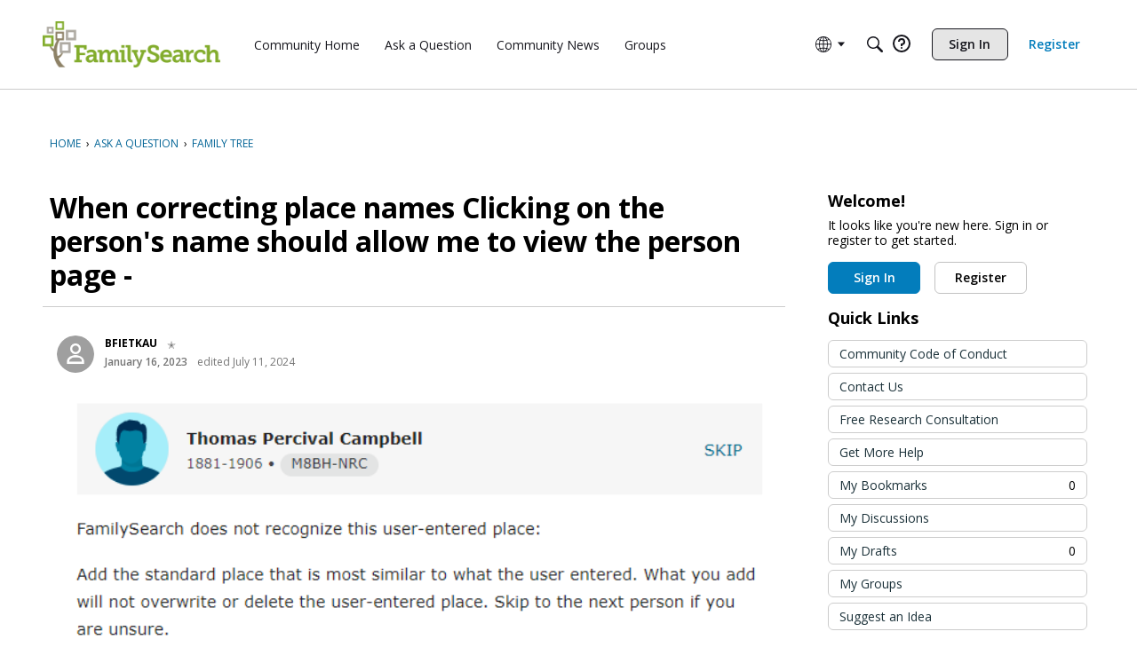

--- FILE ---
content_type: text/css
request_url: https://community.familysearch.org/applications/groups/design/groups.css?v=691504df
body_size: 2572
content:
.ui-datepicker{width:17em;padding:.2em .3em 0;display:none;background:#fff;background:#fffffff2;border:1px solid #ddd;box-shadow:0 5px 10px #0003;outline:none;z-index:10001}.ui-datepicker .ui-datepicker-header{position:relative;padding:.2em 0}.ui-datepicker .ui-datepicker-prev,.ui-datepicker .ui-datepicker-next{position:absolute;top:2px;width:1.8em;height:1.8em}.ui-datepicker .ui-datepicker-prev-hover,.ui-datepicker .ui-datepicker-next-hover{top:1px}.ui-datepicker .ui-datepicker-prev{left:2px}.ui-datepicker .ui-datepicker-next{right:10px}.ui-datepicker .ui-datepicker-prev-hover{left:1px}.ui-datepicker .ui-datepicker-next-hover{right:9px}.ui-datepicker .ui-datepicker-prev span,.ui-datepicker .ui-datepicker-next span{display:block;position:absolute;left:50%;margin-left:-8px;top:50%;margin-top:-8px}.ui-datepicker .ui-datepicker-title{margin:0 2.3em;line-height:1.8em;text-align:center}.ui-datepicker .ui-datepicker-title select{font-size:1em;margin:1px 0}.ui-datepicker select.ui-datepicker-month-year{width:100%}.ui-datepicker select.ui-datepicker-month,.ui-datepicker select.ui-datepicker-year{width:49%}.ui-datepicker table{width:100%;font-size:.9em;border-collapse:collapse;margin:0 0 .4em}.ui-datepicker th{padding:.7em .3em;text-align:center;font-weight:700;border:0}.ui-datepicker td{border:0;padding:1px}.ui-datepicker td span,.ui-datepicker td a{display:block;padding:.2em;text-align:right;text-decoration:none}.ui-datepicker .ui-datepicker-buttonpane{background-image:none;margin:.7em 0 0;padding:0 .2em;border-left:0;border-right:0;border-bottom:0}.ui-datepicker .ui-datepicker-buttonpane button{float:right;margin:.5em .2em .4em;cursor:pointer;padding:.2em .6em .3em;width:auto;overflow:visible}.ui-datepicker .ui-datepicker-buttonpane button.ui-datepicker-current{float:left}.ui-datepicker.ui-datepicker-multi{width:auto}.ui-datepicker-multi .ui-datepicker-group{float:left}.ui-datepicker-multi .ui-datepicker-group table{width:95%;margin:0 auto .4em}.ui-datepicker-multi-2 .ui-datepicker-group{width:50%}.ui-datepicker-multi-3 .ui-datepicker-group{width:33.3%}.ui-datepicker-multi-4 .ui-datepicker-group{width:25%}.ui-datepicker-multi .ui-datepicker-group-last .ui-datepicker-header,.ui-datepicker-multi .ui-datepicker-group-middle .ui-datepicker-header{border-left-width:0}.ui-datepicker-multi .ui-datepicker-buttonpane{clear:left}.ui-datepicker-row-break{clear:both;width:100%;font-size:0}.ui-datepicker-rtl{direction:rtl}.ui-datepicker-rtl .ui-datepicker-prev{right:2px;left:auto}.ui-datepicker-rtl .ui-datepicker-next{left:2px;right:auto}.ui-datepicker-rtl .ui-datepicker-prev:hover{right:1px;left:auto}.ui-datepicker-rtl .ui-datepicker-next:hover{left:1px;right:auto}.ui-datepicker-rtl .ui-datepicker-buttonpane{clear:right}.ui-datepicker-rtl .ui-datepicker-buttonpane button{float:left}.ui-datepicker-rtl .ui-datepicker-buttonpane button.ui-datepicker-current,.ui-datepicker-rtl .ui-datepicker-group{float:right}.ui-datepicker-rtl .ui-datepicker-group-last .ui-datepicker-header,.ui-datepicker-rtl .ui-datepicker-group-middle .ui-datepicker-header{border-right-width:0;border-left-width:1px}.DateTile{display:block;float:left;width:40px;text-align:center;margin:2px 10px 0 0;padding:4px 0 3px;line-height:1.1;background-color:#333;color:#fff}.DateTile .Month{display:block;font-size:10px;text-transform:uppercase}.DateTile .Day{font-size:18px;display:block}.EmptyMessage{text-align:center;margin:20px auto}.Event.add .DatePicker,.Event.edit .DatePicker,.Event.add .TimePicker,.Event.edit .TimePicker{display:inline-block;width:120px}.Event.add .Group.Card h3,.Event.edit .Group.Card h3{margin:0}.Event.add .Group.Card .Group-Description,.Event.edit .Group.Card .Group-Description{display:none}.Event.add .Group.Card .Card-Icon,.Event.edit .Group.Card .Card-Icon{width:48px;height:48px;margin-bottom:0}.Event.add .EventTime .P>div,.Event.edit .EventTime .P>div{display:inline-block}.Event.add .EventTime .To,.Event.edit .EventTime .To{display:none}.Event.add .EventTime .Timezone,.Event.edit .EventTime .Timezone{display:inline-block}.Event.add .EventTime .EndTime,.Event.edit .EventTime .EndTime{margin-left:20px}.Event.add .EventTime label,.Event.edit .EventTime label{display:none;width:50px}.Event.add .EventTime label.When,.Event.edit .EventTime label.When{display:inline-block}.Event.add .EventTime .Timebased,.Event.edit .EventTime .Timebased{display:none!important}.Event.add .EventTime .Timezone select,.Event.edit .EventTime .Timezone select{position:absolute;visibility:hidden;top:16px}.Event.add .EventTime .Timezone .EventTimezoneDisplay,.Event.edit .EventTime .Timezone .EventTimezoneDisplay{cursor:pointer}.Event.add .EventTime .Timezone .EventTimezoneDisplay:hover,.Event.edit .EventTime .Timezone .EventTimezoneDisplay:hover{text-decoration:underline}.Event.add .EventTime.Times .Timebased,.Event.edit .EventTime.Times .Timebased{display:inline-block!important}.Event.add .EventTime.Both .To,.Event.edit .EventTime.Both .To{display:block}.Event.add .EventTime.Both label,.Event.edit .EventTime.Both label{display:inline-block}.Event.add .EventTime.Both label.When,.Event.edit .EventTime.Both label.When{display:none}.Event.add .EventTime.Both .EndTime,.Event.edit .EventTime.Both .EndTime{display:none!important}.Event.event .EventInfo li{line-height:1.5em}.Event.event .EventInfo li span.Label{display:inline-block;font-weight:700;width:150px}.Event.event .EventInfo span.Tag{margin-left:10px;background:#979797;color:#fff;font-size:11px;text-transform:uppercase}.Event.event .EventInfo span.Tip{color:#979797;font-size:11px}.Event.event .EventInfo span.Tip .Timezone{border-bottom:1px dotted;cursor:pointer}.Event.event .EventInfo .Body{margin:20px 0}.Event.event .Attending{margin:0}.Event.event .Attendees .AttendeeList{display:block;padding:2px}.Event.event .Attendees .AttendeeList h3{display:block;text-transform:uppercase;font-size:18px}.Event.event .Attendees .AttendeeList .PhotoWrap{margin-right:4px}.Event-Buttons{margin-top:10px;float:right}.Event-Buttons .BigButton,.Event-Buttons .ButtonGroup.Big{display:inline-block}.Events.events .Cards{margin:0}.Events.events .UpcomingEvents{margin-top:20px}.Events.events .UpcomingEvents .Event{margin:20px 0}.Events.events .UpcomingEvents .Event .Event-Title{font-size:120%;margin:0}.Events.events .UpcomingEvents .Event .Event-Time{font-size:12px;font-weight:400}.Events.events .UpcomingEvents .Event .Event-Location{line-height:1.2em}.Box-Events .DataList-Events{padding:12px 0}.Box-Events .DataList-Events :first-child{margin-top:0}.Box-Events .DataList-Events :last-child{margin-bottom:0}.Box-Events .Event{margin:12px 0}.Box-Events .Event .Event-Title{margin-bottom:0}.Box-Events .Event .Event-Time{font-weight:400;font-size:12px}.Box-Events .Event .Event-Location{line-height:1.2em}.Box-Events .Event .Event-Description{display:none}.ui-timepicker-list{overflow-y:auto;height:150px;width:6.5em;background:#fff;background:#fffffff2;border:1px solid #ddd;margin:0;padding:0;list-style:none;box-shadow:0 5px 10px #0003;outline:none;z-index:10001}.ui-timepicker-list.ui-timepicker-with-duration{width:11em}.ui-timepicker-duration{margin-left:5px;color:#888}.ui-timepicker-list:hover .ui-timepicker-duration{color:#888}.ui-timepicker-list li{padding:3px 0 3px 5px;cursor:pointer;white-space:nowrap;color:#000;list-style:none;margin:0}.ui-timepicker-list:hover .ui-timepicker-selected{background:#fff;color:#000}li.ui-timepicker-selected,.ui-timepicker-list li:hover,.ui-timepicker-list:hover .ui-timepicker-selected:hover{background:#1980ec;color:#fff}li.ui-timepicker-selected .ui-timepicker-duration,.ui-timepicker-list li:hover .ui-timepicker-duration{color:#ccc}.Groups .PageControls:after{content:"";display:table;clear:both}.Groups .DataList .ItemContent{padding-left:48px}.Groups .Item .OptionsMenu,.Groups .Item .ButtonGroup{display:inline-block;vertical-align:top}.Groups .Item .Buttons{padding-top:0;margin-top:0;margin-right:5px;display:inline-block}.Groups .DataTableWrap{margin-top:10px;margin-bottom:10px}.Groups .DataTableWrap .Excerpt{font-size:12px}.Groups .DataTableWrap .Title-Wrapper{margin:0}.Groups .DataTableWrap .EventLocation,.Groups .DataTableWrap .EventDate{width:25%}.Groups .Group-Discussions .MItem.Category,.Groups .Group-Announcements .MItem.Category{display:none}.Group-Box .Button-Controls{float:right}.Group-Box .H,.Group-Box .DataList .PhotoWrap{float:left}.Group-Box .PhotoWrap{display:block}.Group-Box .Group-Member.UserTile .PhotoWrap{display:inline}.Group-Box .PhotoGrid .PhotoWrap{display:inline-block}.Group-Header{margin-bottom:20px}.Group-Header:after{content:"";display:table;clear:both}.Group-Header .MItem{display:inline-block}.Group-Header .Meta{font-size:12px}.Group-Header .OptionsMenu{display:block;float:right}.Group-Header .Buttons{float:right;margin-top:0;margin-right:5px}.Group-Header .Dropdown{right:0;left:auto}.Group-Box{margin-bottom:20px}.Group-Box:after{content:"";display:table;clear:both}.Group-Icon{max-width:100px;max-height:100px}.Group-Icon-Big{width:140px;height:140px;max-width:140px;max-height:140px;border:3px solid #fff;-moz-box-sizing:border-box;box-sizing:border-box}.Group-Icon-Big-Wrap{position:relative;float:left;width:140px;top:-40px;margin:0 15px 15px 10px;-moz-box-sizing:border-box;box-sizing:border-box}.Group-Icon-Big-Wrap .ChangePicture{z-index:3;color:#fff;-moz-box-sizing:border-box;box-sizing:border-box}.Group-Icon-Big-Wrap .ChangePicture .icon{display:inline-block;vertical-align:middle;padding-bottom:2px;font-size:20px;color:#fff;margin-right:10px}.Group-Icon-Big-Wrap .ChangePicture:hover{color:#fff}.NoBanner .Group-Icon-Big-Wrap{top:0;margin-left:0}.Group-Title{margin-bottom:10px;font-size:36px;line-height:1}.NoBanner .Group-Title{padding-top:5px}.Group-Description{line-height:1.4;padding:5px 0}.Group-Banner{height:200px;width:100%;background-size:cover;background-position:center top;background-repeat:no-repeat;margin-bottom:10px}.Section-Members .DataList .Item .PhotoWrap{float:left}.Section-Group .DismissMessage{display:none}.Section-Post.Groups.edit input[value="Save Thumbnail"]{display:none!important}.Section-Group #Content .BoxNewDiscussion{display:inline-block}.group-members-filter-box>.InputBox{display:inline-block;min-width:200px;width:50%;margin-right:5px;vertical-align:middle}.groupSearch{display:-ms-flexbox;display:flex;-ms-flex-wrap:nowrap;flex-wrap:nowrap;-ms-flex-align:start;align-items:flex-start;max-width:100%;width:400px}.groupSearch form{width:100%}.groupSearch.SiteSearch .Button{top:5px}.groupSearch-search{display:-ms-flexbox;display:flex}.groupSearch-text{-ms-flex-positive:1;flex-grow:1}.groupToolbar{margin-top:12px;margin-bottom:12px}


--- FILE ---
content_type: application/x-javascript
request_url: https://community.familysearch.org/dist/v2/forum/entries/addons/QnA/common.C7_33GdH.min.js
body_size: -53
content:
import{b9 as s,t as e,I as o,o as t}from"../../forum.B3ZSLT9Q.min.js";import{j as n}from"../../../vendor/vendor/react-core.c73_GU-I.min.js";import{C as a}from"../../../chunks/addons/vanilla/CommunityPostTypeFilter.nM38BzlW.min.js";function i(){s.addSubType({label:e("Question"),icon:n.jsx(o,{icon:"search-questions"}),type:"question"}),s.addSubType({label:e("Answer"),icon:n.jsx(o,{icon:"search-questions"}),type:"answer"}),a.addPostType({label:e("Questions"),values:["question","answer"]})}t(()=>{i()});


--- FILE ---
content_type: application/x-javascript
request_url: https://assets.adobedtm.com/05064fe6cab0/c247cd0acad1/f6e886e83331/RC0c709ae66df0497fb0763951867c64a3-source.min.js
body_size: 106
content:
// For license information, see `https://assets.adobedtm.com/05064fe6cab0/c247cd0acad1/f6e886e83331/RC0c709ae66df0497fb0763951867c64a3-source.js`.
_satellite.__registerScript('https://assets.adobedtm.com/05064fe6cab0/c247cd0acad1/f6e886e83331/RC0c709ae66df0497fb0763951867c64a3-source.min.js', "_satellite.fsPvBackupAttempts=0,_satellite.fsPvBackupCheck=function(){_satellite.fsPvBackupAttempts++,isBlocked=_satellite.getVar(\"analytics block tags\"),isBlocked&&_satellite.fsPvBackupAttempts<=120?setTimeout(_satellite.fsPvBackupCheck,1e3):isBlocked||adobe.optIn.approveAll()},adobe.optIn.permissions.aa||setTimeout(_satellite.fsPvBackupCheck,1e3);");

--- FILE ---
content_type: application/x-javascript
request_url: https://community.familysearch.org/plugins/editor/js/jquery.iframe-transport.js?v=691504df
body_size: 628
content:
(function(t){"use strict";typeof define=="function"&&define.amd?define(["jquery"],t):t(window.jQuery)})(function(t){"use strict";var m=0;t.ajaxTransport("iframe",function(e){if(e.async){var a=e.initialIframeSrc||"javascript:false;",n,u,f;return{send:function(y,d){n=t('<form style="display:none;"></form>'),n.attr("accept-charset",e.formAcceptCharset),f=/\?/.test(e.url)?"&":"?",e.type==="DELETE"?(e.url=e.url+f+"_method=DELETE",e.type="POST"):e.type==="PUT"?(e.url=e.url+f+"_method=PUT",e.type="POST"):e.type==="PATCH"&&(e.url=e.url+f+"_method=PATCH",e.type="POST"),m+=1,u=t('<iframe src="'+a+'" name="iframe-transport-'+m+'"></iframe>').bind("load",function(){var l,i=t.isArray(e.paramName)?e.paramName:[e.paramName];u.unbind("load").bind("load",function(){var r;try{if(r=u.contents(),!r.length||!r[0].firstChild)throw new Error}catch{r=void 0}d(200,"success",{iframe:r}),t('<iframe src="'+a+'"></iframe>').appendTo(n),window.setTimeout(function(){n.remove()},0)}),n.prop("target",u.prop("name")).prop("action",e.url).prop("method",e.type),e.formData&&t.each(e.formData,function(r,c){t('<input type="hidden"/>').prop("name",c.name).val(c.value).appendTo(n)}),e.fileInput&&e.fileInput.length&&e.type==="POST"&&(l=e.fileInput.clone(),e.fileInput.after(function(r){return l[r]}),e.paramName&&e.fileInput.each(function(r){t(this).prop("name",i[r]||e.paramName)}),n.append(e.fileInput).prop("enctype","multipart/form-data").prop("encoding","multipart/form-data"),e.fileInput.removeAttr("form")),n.submit(),l&&l.length&&e.fileInput.each(function(r,c){var p=t(l[r]);t(c).prop("name",p.prop("name")).attr("form",p.attr("form")),p.replaceWith(c)})}),n.append(u).appendTo(document.body)},abort:function(){u&&u.unbind("load").prop("src",a),n&&n.remove()}}}}),t.ajaxSetup({converters:{"iframe text":function(e){return e&&t(e[0].body).text()},"iframe json":function(e){return e&&t.parseJSON(t(e[0].body).text())},"iframe html":function(e){return e&&t(e[0].body).html()},"iframe xml":function(e){var a=e&&e[0];return a&&t.isXMLDoc(a)?a:t.parseXML(a.XMLDocument&&a.XMLDocument.xml||t(a.body).html())},"iframe script":function(e){return e&&t.globalEval(t(e[0].body).text())}}})});


--- FILE ---
content_type: application/x-javascript
request_url: https://community.familysearch.org/dist/v2/forum/entries/addons/rich-editor/forum.c5ceDo-Z.min.js
body_size: 75
content:
const __vite__mapDeps=(i,m=__vite__mapDeps,d=(m.f||(m.f=["../../../chunks/addons/lavendersun/forum.C3DnEfh2.css"])))=>i.map(i=>d[i]);
import{o as r,cB as n,_ as l}from"../../forum.B3ZSLT9Q.min.js";r(()=>{d()});n(d);const a="js-isMounted";async function d(){const s=document.querySelectorAll(".richEditor");if(s.length>0){const o=document.getElementsByTagName("body");o&&o[0].classList.add("hasRichEditor");const e=await l(()=>import("../../../chunks/addons/rich-editor/mountEditor.DvFYiWkr.min.js"),__vite__mapDeps([0]),import.meta.url);s.forEach(t=>{if(!t.classList.contains(a)){t.classList.add(a);const c=t.attributes["aria-describedby"].nodeValue||void 0,i=t.closest(".Popup");i&&i.classList.add("hasRichEditor"),e.default(t,c)}})}}


--- FILE ---
content_type: application/javascript
request_url: https://community.familysearch.org/api/v2/themes/12/assets/javascript.js?v=3164399519-691504df&v=691504df
body_size: -307
content:
let styleElement=document.createElement("style");let customCSS=`
        body.Messages .Panel-main .NewConversation {
            margin: 0 4px 0 0;
        }

        body.Messages .Panel-main .Danger {
            margin-bottom: 0;
        }
 `;styleElement.appendChild(document.createTextNode(customCSS));document.head.appendChild(styleElement)

--- FILE ---
content_type: application/x-javascript
request_url: https://assets.adobedtm.com/05064fe6cab0/c247cd0acad1/f6e886e83331/RC183a5df3405942d297d0c23c27474511-source.min.js
body_size: -32
content:
// For license information, see `https://assets.adobedtm.com/05064fe6cab0/c247cd0acad1/f6e886e83331/RC183a5df3405942d297d0c23c27474511-source.js`.
_satellite.__registerScript('https://assets.adobedtm.com/05064fe6cab0/c247cd0acad1/f6e886e83331/RC183a5df3405942d297d0c23c27474511-source.min.js', "_satellite.fsClearVars();");

--- FILE ---
content_type: application/x-javascript
request_url: https://community.familysearch.org/plugins/avatarstock/js/avatarstock.js?v=691504df
body_size: 58
content:
$(document).on("contentLoad",function(r){$("#stockavatar-picker label").click(function(t){t.preventDefault();var a=$(this).attr("for");$("#"+a).trigger("click")});var e=r.target;$(".js-new-avatar-pool",e).click(function(){$(".js-new-avatar-pool-upload").trigger("click"),$(".js-new-avatar-pool-upload").change(function(){$(".js-new-avatar-pool-name-group").removeClass("hidden"),$(".js-new-avatar-pool").addClass("hidden");var t=$(".js-new-avatar-pool-upload").val();$(".js-new-avatar-pool-filename").html(t),$(".js-new-avatar-pool-save").on("click",function(){var a=$("#Form_Upload_Name").val();$("#Form_name").val(a);var o=$(".js-new-avatar-pool-upload").closest("form");o.submit()})})});var l=$(".avatar-delete-input",e);l.on("change",function(t){var a=0;l.each(function(s,c){$(c).prop("checked")&&a++});var o=$(".delete-selected-avatars",e);a?o.addClass("show-delete-button"):o.removeClass("show-delete-button")});var n=$(".delete-selected-avatars",e);n.on("click",function(t){var a=$("#avatarstock-form-modify",e);a.submit()})});


--- FILE ---
content_type: application/x-javascript
request_url: https://community.familysearch.org/dist/v2/forum/chunks/addons/badges/Badge.variables.BaY-PmVl.min.js
body_size: -202
content:
import"../../../vendor/vendor/react-core.c73_GU-I.min.js";import{f as a,bJ as e,bK as i}from"../../../entries/forum.B3ZSLT9Q.min.js";const r=a(()=>e("badges",new i({"sizing.width":"profile.badges.size.width"})));export{r as b};


--- FILE ---
content_type: application/x-javascript
request_url: https://assets.adobedtm.com/05064fe6cab0/c247cd0acad1/launch-7e623b6eec86.min.js
body_size: 89609
content:
// For license information, see `https://assets.adobedtm.com/05064fe6cab0/c247cd0acad1/launch-7e623b6eec86.js`.
window._satellite=window._satellite||{},window._satellite.container={buildInfo:{minified:!0,buildDate:"2025-09-22T19:51:14Z",turbineBuildDate:"2024-08-22T17:32:44Z",turbineVersion:"28.0.0"},environment:{id:"EN7a2d3628fa494277927f630956bc5f4b",stage:"production"},dataElements:{"Target at_property":{modulePath:"core/src/lib/dataElements/customCode.js",settings:{source:function(){return val="fe975472-e70a-3a5f-971e-9f8c8c631d47",pn=document.location.pathname,sec_prop="",config=[[/.*\/(tree|groups|temple)/,"5a455854-a428-a5a9-eee7-621994465fc0"],[/.*\/labs/,"3a50c668-153f-9a0b-deb8-5decf25acab7"],[/.*\/(memories|photos)/,"83a24299-4eca-8601-c5a9-853d9e533fcc"],[/.*\/search/,"5c42e3cf-be95-f852-603f-c0ede37d1b36"]],val}}},"ed.visitor_accountType":{defaultValue:"",modulePath:"core/src/lib/dataElements/customCode.js",settings:{source:function(e){return e.detail.visitor_accountType}}},"ed.visitor_cis":{defaultValue:"",modulePath:"core/src/lib/dataElements/customCode.js",settings:{source:function(e){return e.detail.visitor_cis}}},"Target V2 Pages":{defaultValue:"false",modulePath:"core/src/lib/dataElements/customCode.js",settings:{source:function(){document.location.hostname;var e=document.location.pathname;return document.location.href.indexOf("target_debug"),e.indexOf("/ark"),e.indexOf("/records/images/"),e.indexOf("/centers/locations/"),/^\/(..\/)?(\?.*)?$/.test(e),e.indexOf("/tree/guided/connect-to-tree"),e.indexOf("/en/surname"),null!=e.match(/^\/..\/family-tree\//)||document.querySelectorAll('head link[rel="alternate"][hreflang="en"]')[0]?.getAttribute("href")?.indexOf("/en/family-tree/"),"true"}}},"ed.registration_mrnFlag":{defaultValue:"",modulePath:"core/src/lib/dataElements/customCode.js",settings:{source:function(e){return e.detail.registration_mrnFlag}}},"Target V2 Flicker Suppression Pages":{defaultValue:"false",modulePath:"core/src/lib/dataElements/customCode.js",settings:{source:function(){var e=!1;return document.location.hostname,0==document.location.pathname.indexOf("/centers/locations/")&&(e=!0),e?"true":"false"}}},"icid parameter":{modulePath:"core/src/lib/dataElements/queryStringParameter.js",settings:{name:"icid",caseInsensitive:!0}},"is registration start page":{modulePath:"core/src/lib/dataElements/customCode.js",settings:{source:function(){return/^(\/register(\/custom\/1)?|\/identity\/signup)\/?$/.test(document.location.pathname)?"true":"false"}}},"cid parameter":{modulePath:"core/src/lib/dataElements/queryStringParameter.js",settings:{name:"cid",caseInsensitive:!0}},"URL Path":{modulePath:"core/src/lib/dataElements/pageInfo.js",settings:{attribute:"pathname"}},"Target pageName":{modulePath:"core/src/lib/dataElements/customCode.js",settings:{source:function(e){var t=e.detail;return t.site_id+(t.page_channel?": "+t.page_channel:"")+(t.page_subChannel?": "+t.page_subChannel:"")+(t.page_detail?": "+t.page_detail:"")}}},"TrustArc Pages":{modulePath:"core/src/lib/dataElements/customCode.js",settings:{source:function(){var e=!1;return hostRegex=/.*(compusystems\.com|gedcom.io|cvent\.com|rootstech-slc\.familysearch\.org|ancestors\.familysearch\.org)/,locationRegex=/.*familysearch\.org\/ark.*/,hostRegex.test(document.location.hostname)&&(e=!0),locationRegex.test(document.location.href)&&(e=!0),e?"true":"false"}}},"marketing opt in":{modulePath:"core/src/lib/dataElements/customCode.js",settings:{source:function(){var e=_satellite.cookie.get("notice_gdpr_prefs"),t=_satellite.cookie.get("notice_behavior");return result="true",t&&(e||"implied|eu"!=_satellite.cookie.get("notice_behavior"))?e&&e.indexOf("2")<0&&(result="false"):result="false",result}}},"sat_track cookie":{modulePath:"core/src/lib/dataElements/cookie.js",settings:{name:"sat_track"}},"ed.event_name":{defaultValue:"",modulePath:"core/src/lib/dataElements/customCode.js",settings:{source:function(e){return JSON.stringify(e.detail.event_name)}}},"analytics block tags":{modulePath:"core/src/lib/dataElements/customCode.js",settings:{source:function(){var e=_satellite.cookie.get("notice_gdpr_prefs"),t=_satellite.cookie.get("notice_behavior");return result=!1,t&&(e||"implied|eu"!=t)?e&&e.indexOf("1")<0&&(result=!0):result=!0,result}}},"ed.registration_memberType":{defaultValue:"",modulePath:"core/src/lib/dataElements/customCode.js",settings:{source:function(e){return e.detail.registration_memberType}}},"ed.site_language":{defaultValue:"",modulePath:"core/src/lib/dataElements/customCode.js",settings:{source:function(e){return e.detail.site_language}}}},extensions:{"trustarc-notice":{displayName:"Cookie Consent Manager",hostedLibFilesBaseUrl:"https://assets.adobedtm.com/extensions/EP80faec996b3d4375a21e706dc6f1c897/",modules:{"trustarc-notice/src/lib/actions/noticeDetailInput.js":{name:"notice-detail-input",displayName:"Managed Service Consent Script",script:function(e){"use strict";e.exports=function(e){if(e.domain){var t=encodeURIComponent(e.container)||"teconsent",n=e.language?"&language="+encodeURIComponent(e.language):"",r=e.country?"&country="+encodeURIComponent(e.country):"",i=e.privacyPolicy?"&privacypolicylink="+encodeURIComponent(e.privacyPolicy):"",o=e.cookieLink?"&cookieLink="+encodeURIComponent(e.cookieLink):"",a=e.text?"&text=true":"",s=e.pCookie?"&pcookie=true":"",c=e.cdn?"&cdn=1":"",u=e.gtm?"&gtm=true":"",l=e.banner?"&js=bb&noticeType=bb":"",d=e.oc?"&oc=true":"",f=e.fade&&e.fade>1e3?"&fade="+e.fade:"",p=document.createElement("script");p.setAttribute("async","async"),p.setAttribute("type","text/javascript"),p.setAttribute("crossorigin",""),p.src="https://consent.trustarc.com/notice?domain="+e.domain+"&c="+t+n+r+a+s+c+u+l+d+f+i+o,(document.getElementsByTagName("body")[0]||document.getElementsByTagName("head")[0]).appendChild(p)}}}}}},"adobe-target-v2":{displayName:"Adobe Target v2",hostedLibFilesBaseUrl:"https://assets.adobedtm.com/extensions/EPe3384852cb1e4c17ab224c76e035052e/",settings:{targetSettings:{enabled:!0,timeout:3e3,version:"2.10.0",endpoint:"/rest/v1/delivery",imsOrgId:"66C5485451E56AAE0A490D45@AdobeOrg",clientCode:"ldschurch",secureOnly:!1,serverState:{},optinEnabled:!1,serverDomain:"ldschurch.tt.omtrdc.net",urlSizeLimit:2048,viewsEnabled:!0,optoutEnabled:!1,globalMboxName:"target-global-mbox",bodyHiddenStyle:"body {opacity: 0}",pageLoadEnabled:!0,analyticsLogging:"server_side",deviceIdLifetime:632448e5,bodyHidingEnabled:!0,decisioningMethod:"server-side",sessionIdLifetime:186e4,visitorApiTimeout:2e3,authoringScriptUrl:"//cdn.tt.omtrdc.net/cdn/target-vec.js",overrideMboxEdgeServer:!1,selectorsPollingTimeout:5e3,defaultContentHiddenStyle:"visibility: hidden;",defaultContentVisibleStyle:"visibility: visible;",overrideMboxEdgeServerTimeout:186e4,supplementalDataIdParamTimeout:30}},modules:{"adobe-target-v2/lib/loadTarget.js":{name:"load-target",displayName:"Load Target",script:function(e,t,n){"use strict";var r=n("@adobe/reactor-window"),i=n("@adobe/reactor-document"),o=n("./modules/load-target"),a=o.initLibrarySettings,s=o.overridePublicApi,c=n("./modules/optin"),u=c.shouldUseOptIn,l=c.isTargetApproved,d=n("./analyticsIntegration");e.exports=function(){var e=a();e&&e.enabled?((0,n("./modules/libs/at-launch").init)(r,i,e),u()&&!l()||d()):s(r)}}},"adobe-target-v2/lib/addParams.js":{name:"add-params",displayName:"Add Params to All Requests",script:function(e,t,n){"use strict";var r=n("./modules/params-store").mergeParams;e.exports=function(e){r(e.params)}}},"adobe-target-v2/lib/firePageLoad.js":{name:"fire-page-load",displayName:"Fire Page Load Request",script:function(e,t,n,r){"use strict";function i(){return o.adobe&&o.adobe.target&&o.adobe.target.VERSION}var o=n("@adobe/reactor-window"),a=n("./modules/libs/at-launch"),s=a.initConfig,c=a.initDelivery,u=n("./modules/page-load"),l=n("./messages");e.exports=function(e){var t=u(e);i()?(s(t),c()):o.console&&r.logger.warn(l.NO_REQUEST)}}},"adobe-target-v2/lib/modules/load-target.js":{script:function(e,t,n,r){"use strict";function i(e){var t=e.compatMode,n=e.documentMode;return t&&"CSS1Compat"===t&&(!n||n>=9)}function o(e){var t=function(){},n=function(){return l.resolve()};e.adobe=e.adobe||{},e.adobe.target={VERSION:"",event:{},getOffer:t,getOffers:n,applyOffer:t,applyOffers:n,sendNotifications:t,trackEvent:t,triggerView:t,registerExtension:t,init:t},e.mboxCreate=t,e.mboxDefine=t,e.mboxUpdate=t}function a(){return c.adobe&&c.adobe.target&&void 0!==c.adobe.target.getOffer}function s(){return a()?(r.logger.warn(d.ALREADY_INITIALIZED),null):(g.mboxParams=p(),g.globalMboxParams=m(),v(g,c.targetGlobalSettings||{},b),v(g,h||{},["version"]),i(u)||(g.enabled=!1,r.logger.warn(d.DELIVERY_DISABLED)),g)}var c=n("@adobe/reactor-window"),u=n("@adobe/reactor-document"),l=n("@adobe/reactor-promise"),d=n("../messages"),f=n("./params-store"),p=f.getParams,m=f.getPageLoadParams,g=n("../targetSettings").targetSettings,v=n("./object-override"),h=n("../librarySettings").TARGET_DEFAULT_SETTINGS,b=["enabled","clientCode","imsOrgId","serverDomain","cookieDomain","timeout","defaultContentHiddenStyle","defaultContentVisibleStyle","bodyHiddenStyle","bodyHidingEnabled","selectorsPollingTimeout","visitorApiTimeout","overrideMboxEdgeServer","overrideMboxEdgeServerTimeout","optoutEnabled","optinEnabled","secureOnly","supplementalDataIdParamTimeout","authoringScriptUrl","urlSizeLimit","endpoint","pageLoadEnabled","viewsEnabled","analyticsLogging","serverState","globalMboxName","decisioningMethod"];e.exports={initLibrarySettings:s,overridePublicApi:o}}},"adobe-target-v2/lib/modules/optin.js":{script:function(e,t,n){"use strict";function r(e){return"undefined"===(void 0===e?"undefined":l(e))||null===e}function i(e){var t=void 0===e?"undefined":l(e);return null!==e&&("object"===t||"function"===t)}function o(e){return i(e[g])&&i(e[f])}function a(e,t){return!!t&&!r(e)&&!r(e[m])&&o(e[m])}function s(e,t){return e[f](t)}function c(){var e=d[m];return s(e,e[v][h])}function u(){var e=b[p];return a(d,e)}var l="function"==typeof Symbol&&"symbol"==typeof Symbol.iterator?function(e){return typeof e}:function(e){return e&&"function"==typeof Symbol&&e.constructor===Symbol&&e!==Symbol.prototype?"symbol":typeof e},d=n("@adobe/reactor-window").adobe,f="isApproved",p="optinEnabled",m="optIn",g="fetchPermissions",v="Categories",h="TARGET",b=n("../targetSettings").targetSettings;e.exports={shouldUseOptIn:u,isTargetApproved:c}}},"adobe-target-v2/lib/analyticsIntegration.js":{script:function(e,t,n,r){"use strict";function i(e,t){return new s((function(n){e?t.then((function(t){t&&(e.abort=!0),n()})):n()}))}function o(e){if(e){var t=new s((function(e){var t=setTimeout((function(){e(!1)}),d.targetSettings.timeout),n=function n(r){e(!1),clearTimeout(t),l(a,r,n)};u(a,p,(function n(r){r.detail&&!0===r.detail.redirect?e(!0):e(!1),clearTimeout(t),l(a,r,n)})),u(a,m,n)}));e((function(e){return i(e,t)}))}}var a=n("@adobe/reactor-document"),s=n("@adobe/reactor-promise"),c=n("./modules/event-util"),u=c.addEventListener,l=c.removeEventListener,d=n("./targetSettings").extensionSettings,f=r.getSharedModule("adobe-analytics","augment-tracker"),p="at-request-succeeded",m="at-request-failed";e.exports=function(){o(f)}}},"adobe-target-v2/lib/modules/libs/at-launch.js":{script:function(e,t,n){"use strict";function r(e){return e&&"object"==typeof e&&"default"in e?e:{default:e}}function i(e){return i="function"==typeof Symbol&&"symbol"==typeof Symbol.iterator?function(e){return typeof e}:function(e){return e&&"function"==typeof Symbol&&e.constructor===Symbol&&e!==Symbol.prototype?"symbol":typeof e},i(e)}function o(e,t,n){return t in e?Object.defineProperty(e,t,{value:n,enumerable:!0,configurable:!0,writable:!0}):e[t]=n,e}function a(e,t){return s(e)||c(e,t)||u(e,t)||d()}function s(e){if(Array.isArray(e))return e}function c(e,t){var n=null==e?null:"undefined"!=typeof Symbol&&e[Symbol.iterator]||e["@@iterator"];if(null!=n){var r,i,o=[],a=!0,s=!1;try{for(n=n.call(e);!(a=(r=n.next()).done)&&(o.push(r.value),!t||o.length!==t);a=!0);}catch(e){s=!0,i=e}finally{try{a||null==n.return||n.return()}finally{if(s)throw i}}return o}}function u(e,t){if(e){if("string"==typeof e)return l(e,t);var n=Object.prototype.toString.call(e).slice(8,-1);return"Object"===n&&e.constructor&&(n=e.constructor.name),"Map"===n||"Set"===n?Array.from(e):"Arguments"===n||/^(?:Ui|I)nt(?:8|16|32)(?:Clamped)?Array$/.test(n)?l(e,t):void 0}}function l(e,t){(null==t||t>e.length)&&(t=e.length);for(var n=0,r=new Array(t);n<t;n++)r[n]=e[n];return r}function d(){throw new TypeError("Invalid attempt to destructure non-iterable instance.\nIn order to be iterable, non-array objects must have a [Symbol.iterator]() method.")}function f(e){return null==e}function p(e){return ud.call(e)}function m(e){return p(e)}function g(e){var t=i(e);return null!=e&&("object"===t||"function"===t)}function v(e){return!!g(e)&&m(e)===ld}function h(e){return e}function b(e){return v(e)?e:h}function y(e){return f(e)?[]:Object.keys(e)}function _(e,t){return f(t)?[]:(sd(t)?pd:md)(b(e),t)}function S(e){return e&&e.length?e[0]:void 0}function C(e){return f(e)?[]:[].concat.apply([],e)}function E(e){for(var t=this,n=e?e.length:0,r=n;r-=1;)if(!v(e[r]))throw new TypeError("Expected a function");return function(){for(var r=0,i=arguments.length,o=new Array(i),a=0;a<i;a++)o[a]=arguments[a];for(var s=n?e[r].apply(t,o):o[0];(r+=1)<n;)s=e[r].call(t,s);return s}}function k(e,t){f(t)||(sd(t)?dd:fd)(b(e),t)}function x(e){return null!=e&&"object"===i(e)}function I(e){return"string"==typeof e||!sd(e)&&x(e)&&m(e)===gd}function T(e){if(!I(e))return-1;for(var t=0,n=e.length,r=0;r<n;r+=1)t=(t<<5)-t+e.charCodeAt(r)&4294967295;return t}function w(e){return"number"==typeof e&&e>-1&&e%1==0&&e<=vd}function A(e){return null!=e&&w(e.length)&&!v(e)}function O(e,t){return hd((function(e){return t[e]}),e)}function D(e){for(var t=0,n=e.length,r=Array(n);t<n;)r[t]=e[t],t+=1;return r}function P(e){return e.split("")}function M(e){return f(e)?[]:A(e)?I(e)?P(e):D(e):O(y(e),e)}function N(e){if(null==e)return!0;if(A(e)&&(sd(e)||I(e)||v(e.splice)))return!e.length;for(var t in e)if(yd.call(e,t))return!1;return!0}function L(e){return f(e)?"":Sd.call(e)}function j(e){return I(e)?!L(e):N(e)}function V(e){return"number"==typeof e||x(e)&&m(e)===Ed}function R(e){return Object.getPrototypeOf(Object(e))}function F(e){if(!x(e)||m(e)!==kd)return!1;var t=R(e);if(null===t)return!0;var n=wd.call(t,"constructor")&&t.constructor;return"function"==typeof n&&n instanceof n&&Td.call(n)===Ad}function U(e,t){return sd(t)?t.join(e||""):""}function q(e,t){return f(t)?[]:(sd(t)?hd:Od)(b(e),t)}function H(){return(new Date).getTime()}function B(e,t,n){return f(n)?t:(sd(n)?Dd:Pd)(b(e),t,n)}function G(e){return null==e?e:Nd.call(e)}function W(e,t){return j(t)?[]:t.split(e||"")}function z(e){var t=arguments.length>1&&void 0!==arguments[1]?arguments[1]:0;return setTimeout(e,Number(t)||0)}function Y(e){clearTimeout(e)}function $(e){return void 0===e}function J(e){return!$(e)}function K(e){return!!e.execute&&!!e.execute.pageLoad}function Z(e){return!!e.execute&&!!e.execute.mboxes&&e.execute.mboxes.length||0}function X(e){return!!e.prefetch&&!!e.prefetch.pageLoad}function Q(e){return!!e.prefetch&&!!e.prefetch.mboxes&&e.prefetch.mboxes.length||0}function ee(e){return!!e.prefetch&&!!e.prefetch.views&&e.prefetch.views.length||0}function te(e){var t=arguments.length>1&&void 0!==arguments[1]?arguments[1]:2;if(e&&V(e))return+e.toFixed(t)}function ne(){function e(e){r.push(e)}function t(){var e=r;return r=[],e}function n(){return r.length>0}var r=[];return{addEntry:e,getAndClearEntries:t,hasEntries:n}}function re(){function e(e,t){return e!==Fd||t!==Ld.ON_DEVICE&&t!==Ld.HYBRID?jd.EDGE:jd.LOCAL}function t(e){var t={},n=K(e),r=Z(e),i=X(e),o=Q(e),a=ee(e);return n&&(t.executePageLoad=n),r&&(t.executeMboxCount=r),i&&(t.prefetchPageLoad=i),o&&(t.prefetchMboxCount=o),a&&(t.prefetchViewCount=a),t}function n(e){var t={};return e.dns&&(t.dns=te(e.dns)),e.tls&&(t.tls=te(e.tls)),e.timeToFirstByte&&(t.timeToFirstByte=te(e.timeToFirstByte)),e.download&&(t.download=te(e.download)),e.responseSize&&(t.responseSize=te(e.responseSize)),t}function r(e){var t={};return e.execution&&(t.execution=te(e.execution)),e.parsing&&(t.parsing=te(e.parsing)),e.request&&(t.request=n(e.request)),nd.default(e,t)}function i(e){g.addEntry(r(e))}function o(e){p&&i({requestId:e.requestId,timestamp:H()})}function a(e,t){p&&i({requestId:e,timestamp:H(),execution:t})}function s(e,t){i(nd.default(t,{requestId:e,timestamp:H()}))}function c(e,t){p&&t&&s(e,t)}function u(n,r,i){var o=arguments.length>3&&void 0!==arguments[3]?arguments[3]:m;if(p&&r){var a=n.requestId,c=nd.default(t(n),{decisioningMethod:o}),u={mode:e(i,o),features:c};s(a,nd.default(r,u))}}function l(){return g.getAndClearEntries()}function d(){return g.hasEntries()}function f(e){return d()?nd.default(e,{telemetry:{entries:l()}}):e}var p=!(arguments.length>0&&void 0!==arguments[0])||arguments[0],m=arguments.length>1&&void 0!==arguments[1]?arguments[1]:Ld.SERVER_SIDE,g=arguments.length>2&&void 0!==arguments[2]?arguments[2]:ne();return{addDeliveryRequestEntry:u,addArtifactRequestEntry:c,addRenderEntry:a,addServerStateEntry:o,getAndClearEntries:l,hasEntries:d,addTelemetryToDeliveryRequest:f}}function ie(e,t){return e(t={exports:{}},t.exports),t.exports}function oe(){function e(e){var t=(J(o[e])?o[e]:0)+1;return o[e]=t,""+e+t}function t(t){var n=arguments.length>1&&void 0!==arguments[1]&&arguments[1]?e(t):t;return $(a[n])&&(a[n]=qd()),n}function n(e){var t=arguments.length>1&&void 0!==arguments[1]?arguments[1]:0;if($(a[e]))return-1;var n=qd()-a[e]-t;return s[e]=n,n}function r(e){delete o[e],delete a[e],delete s[e]}function i(){o={},a={},s={}}var o={},a={},s={};return{timeStart:t,timeEnd:n,getTimings:function(){return s},getTiming:function(e){return s[e]},clearTiming:r,reset:i}}function ae(e,t){if(e){t=t||{};for(var n={key:["source","protocol","authority","userInfo","user","password","host","port","relative","path","directory","file","query","anchor"],q:{name:"queryKey",parser:/(?:^|&)([^&=]*)=?([^&]*)/g},parser:{strict:/^(?:([^:\/?#]+):)?(?:\/\/((?:(([^:@]*)(?::([^:@]*))?)?@)?([^:\/?#]*)(?::(\d*))?))?((((?:[^?#\/]*\/)*)([^?#]*))(?:\?([^#]*))?(?:#(.*))?)/,loose:/^(?:(?![^:@]+:[^:@\/]*@)([^:\/?#.]+):)?(?:\/\/)?((?:(([^:@]*)(?::([^:@]*))?)?@)?([^:\/?#]*)(?::(\d*))?)(((\/(?:[^?#](?![^?#\/]*\.[^?#\/.]+(?:[?#]|$)))*\/?)?([^?#\/]*))(?:\?([^#]*))?(?:#(.*))?)/}},r=n.parser[t.strictMode?"strict":"loose"].exec(e),i={},o=14;o--;)i[n.key[o]]=r[o]||"";return i[n.q.name]={},i[n.key[12]].replace(n.q.parser,(function(e,t,r){t&&(i[n.q.name][t]=r)})),i}}function se(){var e=window.crypto||window.msCrypto;return!f(e)&&e.getRandomValues&&v(e.getRandomValues)&&e.getRandomValues.bind(e)}function ce(){return Wd(Gd)}function ue(){for(var e=[],t=0;t<256;t+=1)e.push((t+256).toString(16).substr(1));return e}function le(e){for(var t=[],n=0;n<16;n+=1)t.push(zd[e[n]]);return U("",t).toLowerCase()}function de(e){var t=e();return t[6]=15&t[6]|64,t[8]=63&t[8]|128,le(t)}function fe(){return de(ce)}function pe(e,t){e[Zp]&&(f(t[im])||(e[Vm]=t[im]),k((function(n){f(t[n])||(e[n]=t[n])}),Pg))}function me(e){var t=e.documentMode;return!t||t>=10}function ge(e){var t=e.compatMode;return t&&"CSS1Compat"===t}function ve(e){return Ag.test(e)}function he(e){if(ve(e))return e;var t=G(W(".",e)),n=t.length;return n>=3&&Og.test(t[1])?t[2]+"."+t[1]+"."+t[0]:1===n?t[0]:t[1]+"."+t[0]}function be(e,t,n){var r="";e.location.protocol===wg||(r=he(e.location.hostname)),n[_m]=r,n[Zp]=ge(t)&&me(t),pe(n,e[Pm]||{})}function ye(e){be(Tg,Ig,e);var t=Tg.location.protocol===wg;(Dg=nd.default({},e))[um]=e[um]/1e3,Dg[lm]=e[lm]/1e3,Dg[ym]=Dg[vm]||t?"https:":""}function _e(){return Dg}function Se(e){try{return Mg(e)}catch(e){return{}}}function Ce(e){try{return Ng(e)}catch(e){return""}}function Ee(e){try{return decodeURIComponent(e)}catch(t){return e}}function ke(e){try{return encodeURIComponent(e)}catch(t){return e}}function xe(e){if(jg[e])return jg[e];Lg.href=e;var t=Bd(Lg.href);return t.queryKey=Se(t.query),jg[e]=t,jg[e]}function Ie(e,t,n){return{name:e,value:t,expires:n}}function Te(e){var t=W("#",e);return N(t)||t.length<3||isNaN(parseInt(t[2],10))?null:Ie(Ee(t[0]),Ee(t[1]),Number(t[2]))}function we(e){return j(e)?[]:W("|",e)}function Ae(){var e=q(Te,we(Vg(Ug))),t=Math.ceil(H()/1e3);return B((function(e,t){return e[t.name]=t,e}),{},_((function(e){return g(e)&&t<=e.expires}),e))}function Oe(e){var t=Ae()[e];return g(t)?t.value:""}function De(e){return U("#",[ke(e.name),ke(e.value),e.expires])}function Pe(e){return e.expires}function Me(e){var t=q(Pe,e);return Math.max.apply(null,t)}function Ne(e,t,n){var r=M(e),i=Math.abs(1e3*Me(r)-H()),o=U("|",q(De,r)),a=new Date(H()+i),s=nd.default({domain:t,expires:a,secure:n},n?{sameSite:_g}:{});Rg(Ug,o,s)}function Le(e){var t=e.name,n=e.value,r=e.expires,i=e.domain,o=e.secure,a=Ae();a[t]=Ie(t,n,Math.ceil(r+H()/1e3)),Ne(a,i,o)}function je(e){return Cd(Vg(e))}function Ve(e,t){var n=Se(e.location.search);return Cd(n[t])}function Re(e,t){var n=xe(e.referrer).queryKey;return!f(n)&&Cd(n[t])}function Fe(e,t,n){return je(n)||Ve(e,n)||Re(t,n)}function Ue(){var e=_e(),t=e[_m],n=e[vm],r=nd.default({domain:t,secure:n},n?{sameSite:_g}:{});Rg(Df,Pf,r);var i=Vg(Df)===Pf;return Fg(Df),i}function qe(){return Fe(Tg,Ig,Af)}function He(){return _e()[Zp]&&Ue()&&!qe()}function Be(){return Fe(Tg,Ig,wf)}function Ge(){return Fe(Tg,Ig,Of)}function We(e,t){var n=e.console;return!f(n)&&v(n[t])}function ze(e,t){var n=e.console;We(e,"warn")&&n.warn.apply(n,[qg].concat(t))}function Ye(e,t){var n=e.console;We(e,"debug")&&Be()&&n.debug.apply(n,[qg].concat(t))}function $e(){for(var e=arguments.length,t=new Array(e),n=0;n<e;n++)t[n]=arguments[n];ze(Tg,t)}function Je(){for(var e=arguments.length,t=new Array(e),n=0;n<e;n++)t[n]=arguments[n];Ye(Tg,t)}function Ke(e){return B((function(t,n){return t[n]=e[n],t}),{},Pg)}function Ze(e,t,n){var r=e[Dm]||[];if(e[Dm]=r,n){var i=r.push;r[om]=Hg,r[wm]=Ke(t),r[Am]=[],r[Om]=[],r.push=function(e){r[Om].push(nd.default({timestamp:H()},e)),i.call(this,e)}}}function Xe(e,t,n,r){t===Om&&e[Dm].push(n),r&&t!==Om&&e[Dm][t].push(nd.default({timestamp:H()},n))}function Qe(){Ze(Tg,_e(),Be())}function et(e){Xe(Tg,Om,e,Be())}function tt(e){Xe(Tg,Am,e,Be())}function nt(){return v(Gg)}function rt(e){return new Gg(e)}function it(){var e=Ig.createTextNode(""),t=function(){e.textContent=e.textContent.length>0?"":"a"},n=[];return rt((function(){for(var e=n.length,t=0;t<e;t+=1)n[t]();n.splice(0,e)})).observe(e,{characterData:!0}),function(e){n.push(e),t()}}function ot(){return function(e){var t=Bg("<script>");t.on("readystatechange",(function(){t.on("readystatechange",null),t.remove(),t=null,e()})),Bg(Ig.documentElement).append(t)}}function at(){nt()?od.default._setImmediateFn(it()):-1!==Tg.navigator.userAgent.indexOf("MSIE 10")&&od.default._setImmediateFn(ot())}function st(e){return new od.default(e)}function ct(e){return od.default.resolve(e)}function ut(e){return od.default.reject(e)}function lt(e){return sd(e)?od.default.race(e):ut(new TypeError(Wg))}function dt(e){return sd(e)?od.default.all(e):ut(new TypeError(Wg))}function ft(e,t,n){var r=-1;return lt([e,st((function(e,i){r=z((function(){return i(new Error(n))}),t)}))]).then((function(e){return Y(r),e}),(function(e){throw Y(r),e}))}function pt(e){if(f(e[ig]))return!1;var t=e[ig];if(f(t[og]))return!1;var n=t[og];return v(n[sg])&&v(n[ag])}function mt(e,t){return!!t&&pt(e)}function gt(e,t){if(!pt(e))return!0;var n=e[ig][og],r=(e[ig][og][cg]||{})[t];return n[ag](r)}function vt(e,t){if(!pt(e))return ct(!0);var n=e[ig][og],r=(e[ig][og][cg]||{})[t];return st((function(e,t){n[sg]((function(){n[ag](r)?e(!0):t(fg)}),!0)}))}function ht(){var e=_e()[dg];return mt(Tg,e)}function bt(){return gt(Tg,ug)}function yt(){return gt(Tg,lg)}function _t(){return vt(Tg,ug)}function St(){return Se(Tg.location.search)[Em]}function Ct(e,t){Le({name:Im,value:e,expires:t[lm],domain:t[_m],secure:t[vm]})}function Et(e){Ct(e,_e())}function kt(){if(ht()&&!bt())return zg;var e=St();if(Cd(e))return Et(e),Oe(Im);var t=Oe(Im);return j(t)?Et(zg):Et(t),Oe(Im)}function xt(e){var t=_e();Le({name:km,value:e,expires:t[um],domain:t[_m],secure:t[vm]})}function It(){return Oe(km)}function Tt(e){if(j(e))return"";var t=Yg.exec(e);return N(t)||2!==t.length?"":t[1]}function wt(){if(!_e()[pm])return"";var e=Vg(xm);return j(e)?"":e}function At(e){var t=_e();if(t[pm]){var n=t[_m],r=new Date(H()+t[mm]),i=t[vm],o=Vg(xm),a=nd.default({domain:n,expires:r,secure:i},i?{sameSite:_g}:{});if(Cd(o))Rg(xm,o,a);else{var s=Tt(e);j(s)||Rg(xm,s,a)}}}function Ot(e,t){function n(e,n){var r=t.createEvent("CustomEvent");return n=n||{bubbles:!1,cancelable:!1,detail:void 0},r.initCustomEvent(e,n.bubbles,n.cancelable,n.detail),r}v(e.CustomEvent)||(n.prototype=e.Event.prototype,e.CustomEvent=n)}function Dt(e,t){var n=e(),r=t(),i={};return i.sessionId=n,Cd(r)?(i.deviceId=r,i):i}function Pt(e,t,n,r){var i=new e.CustomEvent(n,{detail:r});t.dispatchEvent(i)}function Mt(e,t){var n=t.mbox,r=t.error,i=t.url,o=t.analyticsDetails,a=t.responseTokens,s=t.execution,c={type:e,tracking:Dt(kt,It)};return f(n)||(c.mbox=n),f(r)||(c.error=r),f(i)||(c.url=i),N(o)||(c.analyticsDetails=o),N(a)||(c.responseTokens=a),N(s)||(c.execution=s),c}function Nt(){var e=Mt(Jg,{});Pt(Tg,Ig,Jg,e)}function Lt(e){var t=Mt(Kg,e);Pt(Tg,Ig,Kg,t)}function jt(e,t){var n=Mt(Zg,e);n.redirect=t,Pt(Tg,Ig,Zg,n)}function Vt(e){var t=Mt(Xg,e);Pt(Tg,Ig,Xg,t)}function Rt(e){var t=Mt(Qg,e);Pt(Tg,Ig,Qg,t)}function Ft(e){var t=Mt(ev,e);Pt(Tg,Ig,ev,t)}function Ut(e){var t=Mt(tv,e);Pt(Tg,Ig,tv,t)}function qt(e){var t=Mt(nv,e);Pt(Tg,Ig,nv,t)}function Ht(e){var t=Mt(rv,e);Pt(Tg,Ig,rv,t)}function Bt(e){return x(e)&&1===e.nodeType&&!F(e)}function Gt(e){var t=e.charAt(0),n=e.charAt(1),r=e.charAt(2),i={key:e};return i.val="-"===n?""+t+n+"\\3"+r+" ":t+"\\3"+n+" ",i}function Wt(e){var t=e.match(sv);return N(t)?e:B((function(e,t){return e.replace(t.key,t.val)}),e,q(Gt,t))}function zt(e){for(var t,n,r,i,o=[],a=L(e),s=a.indexOf(iv);-1!==s;)t=L(a.substring(0,s)),i=(n=L(a.substring(s))).indexOf(ov),r=L(n.substring(av,i)),s=(a=L(n.substring(i+1))).indexOf(iv),t&&r&&o.push({sel:t,eq:Number(r)});return a&&o.push({sel:a}),o}function Yt(e){if(Bt(e))return Bg(e);if(!I(e))return Bg(e);var t=Wt(e);if(-1===t.indexOf(iv))return Bg(t);var n=zt(t);return B((function(e,t){var n=t.sel,r=t.eq;return e=e.find(n),V(r)&&(e=e.eq(r)),e}),Bg(Ig),n)}function $t(e){return Yt(e).length>0}function Jt(e){return Bg("<"+$f+"/>").append(e)}function Kt(e){return Bg(e)}function Zt(e){return Yt(e).prev()}function Xt(e){return Yt(e).next()}function Qt(e){return Yt(e).parent()}function en(e,t){return Yt(t).is(e)}function tn(e,t){return Yt(t).find(e)}function nn(e){return Yt(e).children()}function rn(){Tg[lv]=Tg[lv]||{},Tg[lv].querySelectorAll=Yt}function on(e){var t=e[$m];Tg[lv][fv]=t}function an(){Ig.addEventListener(Hf,(function(e){v(Tg[lv][dv])&&Tg[lv][dv](e)}),!0)}function sn(){if(Ge()){rn();var e=_e()[bm],t=function(){return an()},n=function(){return $e(cv)};Je(uv),ad.default(e).then(t).catch(n)}}function cn(e){return parseInt(e,10)}function un(e){var t=cn(e);return isNaN(t)?null:t}function ln(e){return W(yv,e)}function dn(e){var t=W(yv,e),n=un(t[0]);if(f(n))return null;var r={};r.activityIndex=n;var i=un(t[1]);return f(i)||(r.experienceIndex=i),r}function fn(e){return _(_v,q(dn,e))}function pn(e){return sd(e)?fn(e):fn([e])}function mn(e){var t=Se(e),n=t[mv];if(j(n))return null;var r={};r.token=n;var i=t[vv];Cd(i)&&i===Pf&&(r.listedActivitiesOnly=!0);var o=t[hv];Cd(o)&&(r.evaluateAsTrueAudienceIds=ln(o));var a=t[bv];Cd(a)&&(r.evaluateAsFalseAudienceIds=ln(a));var s=t[gv];return N(s)||(r.previewIndexes=pn(s)),r}function gn(e){var t=mn(e.location.search);if(!f(t)){var n=new Date(H()+186e4),r=_e()[vm],i=nd.default({expires:n,secure:r},r?{sameSite:_g}:{});Rg(pv,JSON.stringify(t),i)}}function vn(){var e=Vg(pv);if(j(e))return{};try{return JSON.parse(e)}catch(e){return{}}}function hn(e){var t=Se(e)[Cv];return j(t)?null:{token:t}}function bn(e){var t=hn(e.location.search);if(!f(t)){var n=new Date(H()+186e4),r=_e()[vm],i=nd.default({expires:n,secure:r},r?{sameSite:_g}:{});Rg(Sv,JSON.stringify(t),i)}}function yn(){var e=Vg(Sv);if(j(e))return{};try{return JSON.parse(e)}catch(e){return{}}}function _n(e){return Yt(e).empty().remove()}function Sn(e,t){return Yt(t).after(e)}function Cn(e,t){return Yt(t).before(e)}function En(e,t){return Yt(t).append(e)}function kn(e,t){return Yt(t).prepend(e)}function xn(e,t){return Yt(t).html(e)}function In(e){return Yt(e).html()}function Tn(e,t){return Yt(t).text(e)}function wn(e,t){return"<"+Wf+" "+Uf+'="'+e+'" '+qf+'="'+$p+'">'+t+"</"+Wf+">"}function An(e,t){return wn(Ev+T(t),t+" {"+e+"}")}function On(e,t){return wn(Iv,t+" {"+e+"}")}function Dn(e){if(!0===e[cm]&&!$t(xv)){var t=e[sm];En(wn(kv,t),Bf)}}function Pn(e){!0===e[cm]&&$t(xv)&&_n(xv)}function Mn(e,t){if(!N(t)){var n=_((function(e){return!$t("#"+(Ev+T(e)))}),t);if(!N(n)){var r=e[am];En(U("\n",q((function(e){return An(r,e)}),n)),Bf)}}}function Nn(e,t){N(t)||$t("#"+Iv)||En(On(e[am],U(", ",t)),Bf)}function Ln(){Dn(_e())}function jn(){Pn(_e())}function Vn(e){Mn(_e(),e)}function Rn(e){Nn(_e(),e)}function Fn(e){_n("#"+(Ev+T(e)))}function Un(){var e="#"+Iv;$t(e)&&_n(e)}function qn(e){return!f(e[Uf])}function Hn(e){return!f(e[Rm])}function Bn(e){switch(e){case 0:default:return"unknown";case 1:return"authenticated";case 2:return"logged_out"}}function Gn(e){return e[qm]}function Wn(e){return qn(e)||Hn(e)}function zn(e,t){return B((function(e,n,r){var i={};return i[Um]=r,qn(n)&&(i[Uf]=n[Uf]),Hn(n)&&(i[Fm]=Bn(n[Rm])),i[Yd]=t,Gn(n)&&(i[qm]=!0),e.push(i),e}),[],_(Wn,e))}function Yn(e){if(!e.nameSpaces&&!e.dataSources)return zn(e,jv);var t=[];return e.nameSpaces&&t.push.apply(t,zn(e.nameSpaces,Lv)),e.dataSources&&t.push.apply(t,zn(e.dataSources,jv)),t}function $n(e){if(f(e))return[];if(!v(e[Mv]))return[];var t=e[Mv](Nv);return g(t)?Yn(t):[]}function Jn(e,t){return f(e)?null:v(e[Pv])?e[Pv](t):null}function Kn(e,t){if(f(e))return null;var n=e[t];return f(n)?null:n}function Zn(e,t,n){if(j(t))return null;if(f(e[Fv]))return null;if(!v(e[Fv][Uv]))return null;var r=e[Fv][Uv](t,{sdidParamExpiry:n});return g(r)&&v(r[qv])&&r[qv]()?r:null}function Xn(e,t){if(!v(e.getVisitorValues))return ct({});var n=[Ov,wv,Av];return t&&n.push(Dv),st((function(t){e.getVisitorValues((function(e){return t(e)}),n)}))}function Qn(e){return Je(Bv,e),{}}function er(e,t,n){return f(e)?ct({}):ft(Xn(e,n),t,Hv).catch(Qn)}function tr(e,t){if(!v(e.getVisitorValues))return{};var n=[Ov,wv,Av];t&&n.push(Dv);var r={};return e.getVisitorValues((function(e){return nd.default(r,e)}),n),r}function nr(e,t){return f(e)?{}:tr(e,t)}function rr(){var e=_e(),t=e[Qp],n=e[hm];return Zn(Tg,t,n)}function ir(){var e=rr(),t=_e();return er(e,t[fm],t[gm])}function or(){return nr(rr(),_e()[gm])}function ar(){return $n(rr())}function sr(e){return Jn(rr(),e)}function cr(e){return Kn(rr(),e)}function ur(e,t){Gv[e]=t}function lr(e){return Gv[e]}function dr(e){var t=e[Pm];if(f(t))return!1;var n=t[Nm];return!(!sd(n)||N(n))}function fr(e){var t=e[Rp];if(!I(t)||N(t))return!1;var n=e[om];if(!I(n)||N(n))return!1;var r=e[nm];return!(!f(r)&&!V(r)||!v(e[zp]))}function pr(e){return st((function(t,n){e((function(e,r){f(e)?t(r):n(e)}))}))}function mr(e,t,n,r,i,o){var a={};a[e]=t,a[n]=r,a[i]=o;var s={};return s[Mm]=a,s}function gr(e){var t=e[Rp],n=e[om],r=e[nm]||Yv;return ft(pr(e[zp]),r,zv).then((function(e){var r=mr(Rp,t,om,n,Up,e);return Je(Wv,Mp,r),tt(r),e})).catch((function(e){var r=mr(Rp,t,om,n,Ap,e);return Je(Wv,Ap,r),tt(r),{}}))}function vr(e){var t=B((function(e,t){return nd.default(e,t)}),{},e);return ur(Nm,t),t}function hr(e){return dr(e)?dt(q(gr,_(fr,e[Pm][Nm]))).then(vr):ct({})}function br(){var e=lr(Nm);return f(e)?{}:e}function yr(){return hr(Tg)}function _r(){return br()}function Sr(e){var t=Se(e.location.search)[$v];return j(t)?null:t}function Cr(){var e=Vg(Jv);return j(e)?null:e}function Er(){var e=Sr(Tg),t=Cr();return e||t}function kr(e){return!N(e)&&2===e.length&&Cd(e[0])}function xr(e){var t=e.indexOf("=");return-1===t?[]:[e.substr(0,t),e.substr(t+1)]}function Ir(e,t,n,r){k((function(e,i){g(e)?(t.push(i),Ir(e,t,n,r),t.pop()):N(t)?n[r(i)]=e:n[r(U(".",t.concat(i)))]=e}),e)}function Tr(e){return _((function(e,t){return Cd(t)}),Se(e))}function wr(e){var t=B((function(e,t){return e.push(xr(t)),e}),[],_(Cd,e));return B((function(e,t){return e[Ee(L(t[0]))]=Ee(L(t[1])),e}),{},_(kr,t))}function Ar(e,t){var n={};return f(t)?Ir(e,[],n,h):Ir(e,[],n,t),n}function Or(e){if(!v(e))return{};var t=null;try{t=e()}catch(e){return{}}return f(t)?{}:sd(t)?wr(t):I(t)&&Cd(t)?Tr(t):g(t)?Ar(t):{}}function Dr(){return window.navigator.userAgentData}function Pr(e){return nd.default({},e,Or(Tg.targetPageParamsAll))}function Mr(e){return nd.default({},e,Or(Tg.targetPageParams))}function Nr(e){
var t=_e(),n=t[rm],r=t[Sm],i=t[Cm];return n!==e?Pr(r||{}):nd.default(Pr(r||{}),Mr(i||{}))}function Lr(){var e=Ig.createElement("canvas"),t=e.getContext("webgl")||e.getContext("experimental-webgl");if(f(t))return null;var n=t.getExtension("WEBGL_debug_renderer_info");if(f(n))return null;var r=t.getParameter(n.UNMASKED_RENDERER_WEBGL);return f(r)?null:r}function jr(){var e=Tg.devicePixelRatio;if(!f(e))return e;e=1;var t=Tg.screen,n=t.systemXDPI,r=t.logicalXDPI;return!f(n)&&!f(r)&&n>r&&(e=n/r),e}function Vr(e){if(!sd(e)||0===e.length)return"";var t="";return e.forEach((function(n,r){var i=n.brand,o=n.version,a=r<e.length-1?", ":"";t+='"'+i+'";v="'+o+'"'+a})),t}function Rr(e){return{mobile:e.mobile,platform:e.platform,browserUAWithMajorVersion:Vr(e.brands)}}function Fr(e){var t=arguments.length>1&&void 0!==arguments[1]?arguments[1]:{};try{return e.getHighEntropyValues(Kv).then((function(e){var n=e.platformVersion,r=e.architecture,i=e.bitness,o=e.model,a=e.fullVersionList;return nd.default({},t,{model:o,platformVersion:n,browserUAWithFullVersion:Vr(a),architecture:r,bitness:i})}))}catch(e){return ct(t)}}function Ur(e){return ur(kg,e),e}function qr(e){return ct(e).then(Ur)}function Hr(e){var t=arguments.length>1&&void 0!==arguments[1]&&arguments[1],n=lr(kg);if(J(n))return qr(n);if($(e))return qr({});var r=Rr(e);return qr(t?Fr(e,r):r)}function Br(){var e=Tg.screen,t=e.orientation,n=e.width,r=e.height;if(f(t))return n>r?"landscape":"portrait";if(f(t.type))return null;var i=W("-",t.type);if(N(i))return null;var o=i[0];return f(o)?null:o}function Gr(){return Zv}function Wr(e){return e===Qv}function zr(e){return-1!==e.indexOf(Xv)}function Yr(e){return e===eh}function $r(e){return e===th}function Jr(e){return e===nh}function Kr(e){return e===rh}function Zr(e){return e===ih}function Xr(e){return e===oh}function Qr(e){return zr(e)||Wr(e)||Yr(e)||$r(e)||Jr(e)||Kr(e)||Zr(e)||Xr(e)}function ei(e){return e.substring(Xv.length)}function ti(e){return e[Qv]}function ni(e){return e[eh]}function ri(e){return e[th]}function ii(e){return e[nh]}function oi(e){var t=q(L,W(",",e[rh]));return _(Cd,t)}function ai(e){return e[ih]}function si(e){return e[oh]}function ci(){return B((function(e,t,n){return Qr(n)||(e[n]=f(t)?"":t),e}),{},arguments.length>0&&void 0!==arguments[0]?arguments[0]:{})}function ui(){var e=arguments.length>0&&void 0!==arguments[0]?arguments[0]:{},t=!(arguments.length>1&&void 0!==arguments[1])||arguments[1];return B((function(e,n,r){var i=t?ei(r):r;return t&&!zr(r)||j(i)||(e[i]=f(n)?"":n),e}),{},e)}function li(e,t,n){return e.onload=function(){var r=1223===e.status?204:e.status;if(r<100||r>599)n(new Error(sh));else{var i;try{var o=qd();(i=JSON.parse(e.responseText)).parsingTime=qd()-o,i.responseSize=new Blob([e.responseText]).size}catch(e){return void n(new Error(uh))}var a=e.getAllResponseHeaders();t({status:r,headers:a,response:i})}},e}function di(e,t){return e.onerror=function(){t(new Error(sh))},e}function fi(e,t,n){return e.timeout=t,e.ontimeout=function(){n(new Error(ch))},e}function pi(e){return k((function(t,n){sd(t)&&k((function(t){e.setRequestHeader(n,t)}),t)}),arguments.length>1&&void 0!==arguments[1]?arguments[1]:{}),e}function mi(e){var t=e.url,n=e.headers,r=e.body,i=e.timeout,o=e.async;return st((function(e,a){var s=new window.XMLHttpRequest;(s=di(s=li(s,e,a),a)).open(ah,t,o),s.withCredentials=!0,s=pi(s,n),o&&(s=fi(s,i,a)),s.send(JSON.stringify(r))})).then((function(e){var t=e.response,n=t.status,r=t.message;if(!f(n)&&!f(r))throw new Error(r);return t}))}function gi(e,t){if(!performance)return null;var n=performance.getEntriesByType("resource").find((function(t){return t.name.endsWith(e)}));if(!n)return null;var r={};return n.domainLookupEnd&&n.domainLookupStart&&(r.dns=n.domainLookupEnd-n.domainLookupStart),n.secureConnectionStart&&n.connectEnd&&(r.tls=n.connectEnd-n.secureConnectionStart),n.responseStart&&(r.timeToFirstByte=n.responseStart-n.requestStart),n.responseEnd&&n.responseStart&&(r.download=n.responseEnd-n.responseStart),n.encodedBodySize?r.responseSize=n.encodedBodySize:t.responseSize&&(r.responseSize=t.responseSize,delete t.responseSize),r}function vi(e,t){return V(t)?t<0?e[nm]:t:e[nm]}function hi(e){var t=e[em];if(!e[pm])return t;var n=wt();return j(n)?t:""+lh+n+dh}function bi(e){return e[ym]+"//"+hi(e)+e[Lm]+"?"+Ce({client:e[Xp],sessionId:kt(),version:e[om]})}function yi(e,t,n){var r=_e(),i=bi(r),a=o({},Km,[Zm]),s=vi(r,t),c={url:i,headers:a,body:e,timeout:s,async:!0};return Hd.timeStart(e.requestId),mi(c).then((function(t){var r={execution:Hd.timeEnd(e.requestId),parsing:t.parsingTime};delete t.parsingTime;var o=gi(i,t);return o&&(r.request=o),t.telemetryServerToken&&(r.telemetryServerToken=t.telemetryServerToken),window.__target_telemetry.addDeliveryRequestEntry(e,r,t.status,n),nd.default(t,{decisioningMethod:Ld.SERVER_SIDE})}))}function _i(e){if(e[Dv])throw new Error(Tv);return e}function Si(){var e=ir(),t=yr();return dt([e.then(_i),t])}function Ci(){return[or(),_r()]}function Ei(e){var t=_e()[rm];return nd.default({},e,Nr(t))}function ki(){return-(new Date).getTimezoneOffset()}function xi(){var e=Tg.screen;return{width:e.width,height:e.height,orientation:Br(),colorDepth:e.colorDepth,pixelRatio:jr()}}function Ii(){var e=Ig.documentElement;return{width:e.clientWidth,height:e.clientHeight}}function Ti(){return{host:Tg.location.hostname,webGLRenderer:Gr()}}function wi(){return{url:Tg.location.href,referringUrl:Ig.referrer}}function Ai(e){if(!f(e)&&e.channel===Eg)return e;var t=_e(),n=lr(kg)||{},r=(e||{}).beacon;return{userAgent:Tg.navigator.userAgent,clientHints:n,timeOffsetInMinutes:ki(),channel:Eg,screen:xi(),window:Ii(),browser:Ti(),address:wi(),geo:e&&e.geo,crossDomain:t[tm],beacon:r}}function Oi(e,t){if(!f(e))return e;var n={};if(N(t))return n;var r=t[Av],i=parseInt(r,10);isNaN(i)||(n.locationHint=i);var o=t[wv];return Cd(o)&&(n.blob=o),n}function Di(e){var t=e.id,n=e.integrationCode,r=e.authenticatedState,i=e.type,o=e.primary,a={};return Cd(t)&&(a.id=t),Cd(n)&&(a.integrationCode=n),Cd(r)&&(a.authenticatedState=r),Cd(i)&&(a.type=i),o&&(a.primary=o),a}function Pi(e){return q(Di,e)}function Mi(e,t,n,r,i){var o={};Cd(t)&&(o.tntId=t),Cd(n)&&(o.thirdPartyId=n),Cd(e.thirdPartyId)&&(o.thirdPartyId=e.thirdPartyId);var a=r[Ov];return Cd(a)&&(o.marketingCloudVisitorId=a),Cd(e.marketingCloudVisitorId)&&(o.marketingCloudVisitorId=e.marketingCloudVisitorId),N(e.customerIds)?(N(i)||(o.customerIds=Pi(i)),o):(o.customerIds=e.customerIds,o)}function Ni(e,t){var n={},r=Oi(e.audienceManager,t);return N(r)||(n.audienceManager=r),N(e.analytics)||(n.analytics=e.analytics),n}function Li(e,t){if(!f(e)&&Cd(e.token))return e;var n={},r=ni(t);return Cd(r)&&(n.token=r),n}function ji(e){if(!f(e)&&Cd(e.authorizationToken))return e;var t={},n=Er();return Cd(n)&&(t.authorizationToken=n),t}function Vi(e){return f(e)?yn():e}function Ri(e){return f(e)?vn():e}function Fi(e){var t={},n=ri(e);f(n)||(t.id=n);var r=ii(e),i=parseFloat(r);isNaN(i)||(t.total=i);var o=oi(e);return N(o)||(t.purchasedProductIds=o),t}function Ui(e){var t={},n=ai(e);f(n)||(t.id=n);var r=si(e);return f(r)||(t.categoryId=r),t}function qi(e,t){var n={},r=nd.default({},ci(t),ci(e.parameters||{})),i=nd.default({},ui(t),ui(e.profileParameters||{},!1)),o=nd.default({},Fi(t),e.order||{}),a=nd.default({},Ui(t),e.product||{});return N(r)||(n.parameters=r),N(i)||(n.profileParameters=i),N(o)||(n.order=o),N(a)||(n.product=a),n}function Hi(e,t){var n=arguments.length>2&&void 0!==arguments[2]?arguments[2]:{},r=_e()[rm],i=e.index,o=e.name,a=e.address,s=qi(e,nd.default({},o===r?t:n,Nr(o)));return f(i)||(s.index=i),Cd(o)&&(s.name=o),N(a)||(s.address=a),s}function Bi(e,t){var n=e.name,r=e.address,i=qi(e,t);return Cd(n)&&(i.name=n),N(r)||(i.address=r),i}function Gi(e,t,n){var r=e.execute,i=void 0===r?{}:r,o={};if(N(i))return o;var a=i.pageLoad;f(a)||(o.pageLoad=qi(a,t));var s=i.mboxes;if(!f(s)&&sd(s)&&!N(s)){var c=_(fh,q((function(e){return Hi(e,t,n)}),s));N(c)||(o.mboxes=c)}return o}function Wi(e,t,n){var r=e.prefetch,i=void 0===r?{}:r,o={};if(N(i))return o;var a=i.mboxes;f(a)||!sd(a)||N(a)||(o.mboxes=q((function(e){return Hi(e,t,n)}),a));var s=i.views;return f(s)||!sd(s)||N(s)||(o.views=q((function(e){return Bi(e,t)}),s)),o}function zi(e,t){if(ht()&&!yt())return null;var n=_e(),r=sr(e),i=cr(Vv),o=cr(Rv),a=t.experienceCloud,s=(void 0===a?{}:a).analytics,c=void 0===s?{}:s,u=c.logging,l=c.supplementalDataId,d=c.trackingServer,p=c.trackingServerSecure,m={};return f(u)?m.logging=n[pg]:m.logging=u,f(l)||(m.supplementalDataId=l),Cd(r)&&(m.supplementalDataId=r),f(d)||(m.trackingServer=d),Cd(i)&&(m.trackingServer=i),f(p)||(m.trackingServerSecure=p),Cd(o)&&(m.trackingServerSecure=o),N(m)?null:m}function Yi(e,t,n){var r=Ei(n),i=It(),o=ti(r),a=ar(),s=Mi(e.id||{},i,o,t,a),c=Li(e.property,r),u=Ni(e.experienceCloud||{},t),l=ji(e.trace),d=Vi(e.preview),f=Ri(e.qaMode),p=Gi(e,r,n),m=Wi(e,r,n),g=e.notifications,v={};return v.requestId=fe(),v.context=Ai(e.context),N(s)||(v.id=s),N(c)||(v.property=c),N(l)||(v.trace=l),N(u)||(v.experienceCloud=u),N(d)||(v.preview=d),N(f)||(v.qaMode=f),N(p)||(v.execute=p),N(m)||(v.prefetch=m),N(g)||(v.notifications=g),v=Tg.__target_telemetry.addTelemetryToDeliveryRequest(v)}function $i(e,t,n){var r=n[0],i=n[1];return Yi(e,r,nd.default({},i,t))}function Ji(e,t){var n=_e();return dt([Si(),Hr(Dr(),n[xg])]).then((function(n){var r=a(n,1)[0];return $i(e,t,r)}))}function Ki(e,t){return $i(e,t,Ci())}function Zi(e,t){return Je(Wp,e),tt({request:e}),yi(e,t,Ld.SERVER_SIDE).then((function(t){return Je(Gp,t),tt({response:t}),{request:e,response:t}}))}function Xi(e){return!e&&$g?$g:$g=fe()}function Qi(e,t){return{status:Mp,type:e,data:t}}function eo(e,t){return{status:Ap,type:e,data:t}}function to(e){return g(e)}function no(e){return!!to(e)&&Cd(e.eventToken)}function ro(e){return!N(e)&&!j(e.type)&&Cd(e.eventToken)}function io(e){return!!ro(e)&&Cd(e.selector)}function oo(e){var t=e.id;return g(t)&&Cd(t.tntId)}function ao(e){var t=e.response;return oo(t)&&xt(t.id.tntId),e}function so(e){var t=e.response;return oo(t)&&At(t.id.tntId),At(null),e}function co(){var e=(arguments.length>0&&void 0!==arguments[0]?arguments[0]:{}).trace;N(e)||et(e)}function uo(e){var t=e.response,n=t.execute,r=void 0===n?{}:n,i=t.prefetch,o=void 0===i?{}:i,a=t.notifications,s=void 0===a?{}:a,c=r.pageLoad,u=void 0===c?{}:c,l=r.mboxes,d=void 0===l?[]:l,f=o.mboxes,p=void 0===f?[]:f,m=o.views,g=void 0===m?[]:m;return co(u),k(co,d),k(co,p),k(co,g),k(co,s),e}function lo(e){var t=e.queryKey,n=t[Lh];if(!I(n))return t;if(j(n))return t;var r=Math.round(H()/1e3);return t[Lh]=n.replace(/\|TS=\d+/,"|TS="+r),t}function fo(e){return e.queryKey}function po(e,t,n){var r=xe(e),i=r.protocol,o=r.host,a=r.path,s=""===r.port?"":":"+r.port,c=j(r.anchor)?"":"#"+r.anchor,u=n(r),l=Ce(nd.default({},u,t));return i+"://"+o+s+a+(j(l)?"":"?"+l)+c}function mo(e,t){return po(e,t,lo)}function go(e,t){return po(e,t,fo)}function vo(e){var t=e.content;if(j(t))return Je(yp,e),null;var n=nd.default({},e);return n.content=mo(t,{}),n}function ho(e){throw new Error(e)}function bo(e){var t=e[qh]||Fh,n=e[Hh]||ho(Rh),r=e[Bh]||{},i=e[Gh]||null,o=e[Wh]||!1,a=e[zh]||3e3,s=!!f(e[Yh])||!0===e[Yh],c={};return c[qh]=t,c[Hh]=n,c[Bh]=r,c[Gh]=i,c[Wh]=o,c[zh]=a,c[Yh]=s,c}function yo(e,t,n){return e.onload=function(){var r=1223===e.status?204:e.status;if(r<100||r>599)n(new Error(jh));else{var i=e.responseText,o=e.getAllResponseHeaders();t({status:r,headers:o,response:i})}},e}function _o(e,t){return e.onerror=function(){t(new Error(jh))},e}function So(e,t,n){return e.timeout=t,e.ontimeout=function(){n(new Error(Vh))},e}function Co(e,t){return!0===t&&(e.withCredentials=t),e}function Eo(e,t){return k((function(t,n){k((function(t){return e.setRequestHeader(n,t)}),t)}),t),e}function ko(e,t){var n=bo(t),r=n[qh],i=n[Hh],o=n[Bh],a=n[Gh],s=n[Wh],c=n[zh],u=n[Yh];return st((function(t,n){var l=new e.XMLHttpRequest;(l=_o(l=yo(l,t,n),n)).open(r,i,u),l=Eo(l=Co(l,s),o),u&&(l=So(l,c,n)),l.send(a)}))}function xo(e){return ko(Tg,e)}function Io(e,t,n){var r={};return r[qh]=Fh,r[Hh]=go(e,t),r[zh]=n,r}function To(e){return e>=200&&e<300||304===e}function wo(e){if(!To(e.status))return null;var t=e.response;if(j(t))return null;var n={};return n.type=jf,n.content=t,n}function Ao(e){return xo(Io(e.content,{},_e()[zh])).then(wo).catch((function(){return null}))}function Oo(e){var t=e[nf];if(j(t))return"";var n=$h.exec(t);return N(n)||2!==n.length?"":n[1]}function Do(e,t){var n=document.createElement($f);n.innerHTML=t;var r=n.firstElementChild;return f(r)?t:(r.id=e,r.outerHTML)}function Po(e){var t=e[$d],n=Oo(e);if(j(n)||j(t))return e;var r=e[nf];return e[nf]=r.replace(Jh,""),e[$d]=Do(n,t),e}function Mo(e){return!f(e.selector)}function No(e){if(!Mo(e))return null;var t=Po(e);return I(t[$d])?t:(Je(pp,t),null)}function Lo(e){if(!Mo(e))return null;var t=Po(e);return I(t[$d])?t:(Je(pp,t),null)}function jo(e){if(!Mo(e))return null;var t=Po(e);return I(t[$d])?t:(Je(pp,t),null)}function Vo(e){if(!Mo(e))return null;var t=Po(e);return I(t[$d])?t:(Je(pp,t),null)}function Ro(e){if(!Mo(e))return null;var t=Po(e);return I(t[$d])?t:(Je(pp,t),null)}function Fo(e){if(!Mo(e))return null;var t=Po(e);return I(t[$d])?t:(Je(pp,t),null)}function Uo(e){if(!Mo(e))return null;var t=Po(e);return I(t[$d])?t:(Je(pp,t),null)}function qo(e){return Mo(e)?I(e[$d])?e:(Je(pp,e),null):null}function Ho(e){return Mo(e)?g(e[$d])?e:(Je(mp,e),null):null}function Bo(e){return Mo(e)?I(e[$d])?e:(Je(_p,e),null):null}function Go(e){return Mo(e)?g(e[$d])?e:(Je(gp,e),null):null}function Wo(e){return Mo(e)?g(e[$d])?e:(Je(vp,e),null):null}function zo(e){return Mo(e)?g(e[$d])?e:(Je(hp,e),null):null}function Yo(e){return Mo(e)?e:null}function $o(e){return Mo(e)?g(e[$d])?e:(Je(bp,e),null):null}function Jo(e){var t=e.content;return j(t)?(Je(yp,e),null):(e.content=mo(t,{}),e)}function Ko(e){var t=e[Yd];if(j(t))return null;switch(t){case of:return No(e);case sf:return Lo(e);case Cf:return jo(e);case kf:return Vo(e);case If:return Ro(e);case _f:return Fo(e);case Sf:return Uo(e);case vf:return qo(e);case uf:return Ho(e);case lf:return Bo(e);case df:return Go(e);case pf:return Wo(e);case mf:return zo(e);case gf:return Yo(e);case ff:return $o(e);case hf:return Jo(e);default:return null}}function Zo(e){var t=e[$d];if(!sd(t))return null;if(N(t))return null;var n=_(Kh,q(Ko,t));if(N(n))return null;var r=nd.default({},e);return r.content=n,r}function Xo(){var e=(arguments.length>0&&void 0!==arguments[0]?arguments[0]:{}).options;return sd(e)?N(e)?[]:Sh(q(Ih,e)):[]}function Qo(){var e=arguments.length>0&&void 0!==arguments[0]?arguments[0]:{},t=e.execute,n=void 0===t?{}:t,r=e.prefetch,i=void 0===r?{}:r,o=n.pageLoad,a=void 0===o?{}:o,s=n.mboxes,c=void 0===s?[]:s,u=i.mboxes,l=void 0===u?[]:u,d=i.views,f=void 0===d?[]:d,p=Xo(a),m=C(q(Xo,c)),g=C(q(Xo,l)),v=C(q(Xo,f));return C([p,m,g,v])}function ea(){var e=(arguments.length>0&&void 0!==arguments[0]?arguments[0]:{}).execute,t=void 0===e?{}:e,n=t.pageLoad,r=void 0===n?{}:n,i=t.mboxes,o=void 0===i?[]:i,a=Eh(r)||[],s=C(Sh(q(Eh,o))),c=C([a,s]),u=C(q(kh,_(yh,c))),l=_(_h,c),d=_(_h,u),f=l.concat(d),p={};if(N(f))return p;var m=f[0].content;return j(m)||(p.url=m),p}function ta(){var e=(arguments.length>0&&void 0!==arguments[0]?arguments[0]:{}).analytics;return N(e)?[]:[e]}function na(){var e=arguments.length>0&&void 0!==arguments[0]?arguments[0]:{},t=e.execute,n=void 0===t?{}:t,r=e.prefetch,i=void 0===r?{}:r,o=n.pageLoad,a=void 0===o?{}:o,s=n.mboxes,c=void 0===s?[]:s,u=i.mboxes,l=void 0===u?[]:u,d=i.views,f=void 0===d?[]:d,p=i.metrics,m=void 0===p?[]:p,g=ta(a),v=C(q(ta,c)),h=C(q(ta,l)),b=C(q(ta,f)),y=C(q(ta,m));return C([g,v,h,b,y])}function ra(e,t){e.parameters=t.parameters,e.profileParameters=t.profileParameters,e.order=t.order,e.product=t.product}function ia(e,t){var n=t[0],r=t[1],i=!N(n),o=!N(r);return i||o?(i&&(e.options=n),o&&(e.metrics=r),e):e}function oa(e){switch(e.type){case hf:return ct(vo(e));case Vf:return Ao(e);case qp:return ct(Zo(e));default:return ct(e)}}function aa(e,t){if(!sd(e))return ct([]);if(N(e))return ct([]);var n=_(t,e);return N(n)?ct([]):dt(q((function(e){return oa(e)}),n)).then(Sh)}function sa(e,t){return sd(e)?N(e)?ct([]):ct(_(t,e)):ct([])}function ca(e){var t=e.response.execute;if(!g(t))return ct(null);var n=t.pageLoad;if(!g(n))return ct(null);var r=n.analytics,i=n.options,o=n.metrics,a={analytics:r};return dt([aa(i,to),sa(o,io)]).then((function(e){return ia(a,e)}))}function ua(e){var t=e.name,n=e.analytics,r=e.options,i=e.metrics,o={name:t,analytics:n};return dt([aa(r,to),sa(i,ro)]).then((function(e){return ia(o,e)}))}function la(e){var t=e.response.execute;if(!g(t))return ct([]);var n=t.mboxes;return!sd(n)||N(n)?ct([]):dt(q(ua,_(Ah,n))).then(Sh)}function da(e,t,n){return e.index===t&&e.name===n}function fa(e,t,n){var r=e.prefetch,i=(void 0===r?{}:r).mboxes,o=void 0===i?[]:i;return N(o)?null:S(_((function(e){return da(e,t,n)}),o))}function pa(e,t){var n=t.index,r=t.name,i=t.state,o=t.analytics,a=t.options,s=t.metrics,c=fa(e,n,r),u={name:r,state:i,analytics:o};return f(c)||ra(u,c),dt([aa(a,no),sa(s,ro)]).then((function(e){return ia(u,e)}))}function ma(e){var t=e.request,n=e.response.prefetch;if(!g(n))return ct([]);var r=n.mboxes;return!sd(r)||N(r)?ct([]):dt(q((function(e){return pa(t,e)}),_(Oh,r))).then(Sh)}function ga(e){var t=e.prefetch,n=(void 0===t?{}:t).views,r=void 0===n?[]:n;return N(r)?null:r[0]}function va(e,t){var n=t.name,r=t.state,i=t.analytics,o=t.options,a=t.metrics,s=ga(e),c={name:n.toLowerCase(),state:r,analytics:i};return f(s)||ra(c,s),dt([aa(o,no),sa(a,io)]).then((function(e){return ia(c,e)}))}function ha(e){var t=e.request,n=e.response.prefetch;if(!g(n))return ct([]);var r=n.views;return!sd(r)||N(r)?ct([]):dt(q((function(e){return va(t,e)}),_(Dh,r))).then(Sh)}function ba(e){var t=e.response.prefetch;return g(t)?sa(t.metrics,io):ct([])}function ya(e){var t=e.response,n=t.remoteMboxes,r=t.remoteViews,i=t.decisioningMethod,o={};return g(n)&&(o.remoteMboxes=n),g(r)&&(o.remoteViews=r),I(i)&&(o.decisioningMethod=i),ct(o)}function _a(e){return f(e)||j(e.id)?ct(null):ct({id:e.id})}function Sa(e){var t=e.response.notifications;return sd(t)?dt(q(_a,t)).then(Sh):ct([])}function Ca(e){var t=e[0],n=e[1],r=e[2],i=e[3],o=e[4],a=e[5],s=e[6],c={},u={};g(t)&&(u.pageLoad=t),N(n)||(u.mboxes=n);var l={};return N(r)||(l.mboxes=r),N(i)||(l.views=i),N(o)||(l.metrics=o),N(u)||(c.execute=u),N(l)||(c.prefetch=l),N(a)||(c.meta=a),N(s)||(c.notifications=s),c}function Ea(e){var t=E([uo,ao,so])(e);return dt([ca(t),la(t),ma(t),ha(t),ba(t),ya(t),Sa(t)]).then(Ca)}function ka(e){return!N(ea(e))}function xa(e){var t=Qo(e),n={};return N(t)||(n.responseTokens=t),n}function Ia(e){var t=xa(e),n=na(e);return N(n)||(t.analyticsDetails=n),Je(lp,e),jt(t,ka(e)),ct(e)}function Ta(e,t){var n=xa(t);n.mbox=e;var r=na(t);return N(r)||(n.analyticsDetails=r),Je(lp,t),jt(n,ka(t)),ct(t)}function wa(e){return $e(up,e),Vt({error:e}),ut(e)}function Aa(e,t){return $e(up,t),Vt({mbox:e,error:t}),ut(t)}function Oa(e){var t=_e()[rm],n=e.mbox,r=e.timeout,i=g(e.params)?e.params:{},o=function(e){return Ta(n,e)},a=function(e){return Aa(n,e)},s={},c={};n===t?c.pageLoad={}:c.mboxes=[{index:0,name:n}],s.execute=c;var u=zi(n,s);if(!N(u)){var l={};l.analytics=u,s.experienceCloud=l}return Lt({mbox:n}),Ji(s,i).then((function(e){return Zi(e,r)})).then(Ea).then(o).catch(a)}function Da(e){var t=_e()[rm],n=e.consumerId,r=void 0===n?t:n,i=e.request,o=e.timeout,a=e.page,s=void 0===a||a,c=zi(r,i),u=function(e){return Ia(e)},l=function(e){return wa(e)};if(i.impressionId=i.impressionId||Xi(s),!N(c)){var d=i.experienceCloud||{};d.analytics=c,i.experienceCloud=d}return Lt({}),Ji(i,{}).then((function(e){return Zi(e,o)})).then(Ea).then(u).catch(l)}function Pa(e,t){return Yt(t).addClass(e)}function Ma(e,t){return Yt(t).css(e)}function Na(e,t){return Yt(t).attr(e)}function La(e,t,n){return Yt(n).attr(e,t)}function ja(e,t){return Yt(t).removeAttr(e)}function Va(e,t,n){var r=Na(e,n);Cd(r)&&(ja(e,n),La(t,r,n))}function Ra(e,t){return Cd(Na(e,t))}function Fa(e){return new Error("Could not find: "+e)}function Ua(e,t,n){return st((function(r,i){var o=rt((function(){var t=n(e);N(t)||(o.disconnect(),r(t))}));z((function(){o.disconnect(),i(Fa(e))}),t),o.observe(Ig,{childList:!0,subtree:!0})}))}function qa(){return Ig[Zh]===Xh}function Ha(e,t,n){return st((function(r,i){function o(){var t=n(e);N(t)?Tg.requestAnimationFrame(o):r(t)}o(),z((function(){i(Fa(e))}),t)}))}function Ba(e,t,n){return st((function(r,i){function o(){var t=n(e);N(t)?z(o,Qh):r(t)}o(),z((function(){i(Fa(e))}),t)}))}function Ga(e){var t=arguments.length>1&&void 0!==arguments[1]?arguments[1]:_e()[dm],n=arguments.length>2&&void 0!==arguments[2]?arguments[2]:Yt,r=n(e);return N(r)?nt()?Ua(e,t,n):qa()?Ha(e,t,n):Ba(e,t,n):ct(r)}function Wa(e){return Na(Nf,e)}function za(e){return Ra(Nf,e)}function Ya(e){return k((function(e){return Va(Ff,Nf,e)}),M(tn(Yf,e))),e}function $a(e){return k((function(e){return Va(Nf,Ff,e)}),M(tn(Yf,e))),e}function Ja(e){return Je(Ep,e),Na(Ff,La(Ff,e,Kt("<"+Yf+"/>")))}function Ka(e){var t=_(za,M(tn(Yf,e)));return N(t)||k(Ja,q(Wa,t)),e}function Za(e){return E([Ya,Ka,$a])(e)}function Xa(e){var t=Na(Ff,e);return Cd(t)?t:null}function Qa(e){return _(Cd,q(Xa,M(tn(Rf,e))))}function es(e){return B((function(e,t){return e.then((function(){return Je(wp,t),tt({remoteScript:t}),ad.default(t)}))}),ct(),e)}function ts(e){return e}function ns(e,t){return $e(cp,t),tt({action:e,error:t}),e}function rs(e,t){var n,r=Yt(t[nf]),i=Za(Jt(t[$d])),o=Qa(i);try{n=ct(e(r,i))}catch(e){return ut(ns(t,e))}return N(o)?n.then((function(){return ts(t)})).catch((function(e){return ns(t,e)})):n.then((function(){return es(o)})).then((function(){return ts(t)})).catch((function(e){return ns(t,e)}))}function is(e){var t=Jt(e);return U("",B((function(e,t){return e.push(In(Jt(t))),e}),[],M(tn(eb,t))))}function os(e){var t=nd.default({},e),n=t[$d];if(j(n))return t;var r=Yt(t[nf]);return en(Bf,r)?(t[Yd]=Cf,t[$d]=is(n),t):t}function as(e){return e.indexOf("px")===e.length-2?e:e+"px"}function ss(e,t){return xn(In(t),e)}function cs(e){return Je(fp,e),rs(ss,e)}function us(e){var t=Yt(e[nf]),n=e[$d];return Je(fp,e),tt({action:e}),Tn(n,t),ct(e)}function ls(e,t){return En(In(t),e)}function ds(e){return Je(fp,e),rs(ls,e)}function fs(e,t){return kn(In(t),e)}function ps(e){return Je(fp,e),rs(fs,e)}function ms(e,t){var n=Qt(e);return _n(Cn(In(t),e)),n}function gs(e){return Je(fp,e),rs(ms,e)}function vs(e,t){return Zt(Cn(In(t),e))}function hs(e){return Je(fp,e),rs(vs,e)}function bs(e,t){return Xt(Sn(In(t),e))}function ys(e){return Je(fp,e),rs(bs,e)}function _s(e,t){return Qt(Cn(In(t),e))}function Ss(e){return Je(fp,e),rs(_s,e)}function Cs(e){var t=e[$d],n=Yt(e[nf]);return Je(fp,e),tt({action:e}),ja(Ff,n),La(Ff,Ja(t),n),ct(e)}function Es(e){var t=e[$d],n=Yt(e[nf]);return Je(fp,e),tt({action:e}),k((function(e,t){return La(t,e,n)}),t),ct(e)}function ks(e,t,n){k((function(e){k((function(t,r){return e.style.setProperty(r,t,n)}),t)}),M(e))}function xs(e){var t=Yt(e[nf]),n=e[$d],r=n[tf];return Je(fp,e),tt({action:e}),j(r)?Ma(n,t):ks(t,n,r),ct(e)}function Is(e){var t=Yt(e[nf]),n=e[$d];return n[Kd]=as(n[Kd]),n[Jd]=as(n[Jd]),Je(fp,e),tt({action:e}),Ma(n,t),ct(e)}function Ts(e){var t=Yt(e[nf]),n=e[$d];return n[Zd]=as(n[Zd]),n[Xd]=as(n[Xd]),Je(fp,e),tt({action:e}),Ma(n,t),ct(e)}function ws(e){var t=Yt(e[nf]);return Je(fp,e),tt({action:e}),_n(t),ct(e)}function As(e){var t=Yt(e[nf]),n=e[$d],r=Number(n[Qd]),i=Number(n[ef]);if(isNaN(r)&&isNaN(i))return Je(Cp,e),ut(e);var o=M(nn(t)),a=o[r],s=o[i];return $t(a)&&$t(s)?(Je(fp,e),tt({action:e}),r<i?Sn(a,s):Cn(a,s),ct(e)):(Je(Sp,e),ut(e))}function Os(e){var t=os(e);switch(t[Yd]){case of:return cs(t);case sf:return us(t);case Cf:return ds(t);case kf:return ps(t);case If:return gs(t);case _f:return hs(t);case Sf:return ys(t);case vf:return Ss(t);case uf:return Es(t);case lf:return Cs(t);case df:return xs(t);case pf:return Is(t);case mf:return Ts(t);case gf:return ws(t);case ff:return As(t);default:return ct(t)}}function Ds(e){return e[Yd]===bf||e[Yd]===yf}function Ps(e){var t=e[nf];return Cd(t)||Bt(t)}function Ms(e){var t=e.key;if(!j(t)&&Ps(e)){var n=e[nf];La(tb,t,n)}}function Ns(e){var t=e[rf];j(t)||Fn(t)}function Ls(e){if(Ps(e)){var t=e[nf];Ds(e)?Pa(Kp,t):(Pa(Jp,t),Ns(e))}else Ns(e)}function js(e){k(Ls,e)}function Vs(e){var t=e.key;if(j(t))return!0;if(e[Yd]===vf)return e[Hm];var n=e[nf],r=Na(tb,n);return r!==t||r===t&&!e[Hm]}function Rs(e){return Vs(e)?Os(e).then((function(){return Je(dp,e),tt({action:e}),Ms(e),Ls(e),e})).catch((function(t){$e(cp,t),tt({action:e,error:t}),Ls(e);var n=nd.default({},e);return n[Ap]=!0,n})):(Ls(e),e)}function Fs(e){var t=_((function(e){return!0===e[Ap]}),e);return N(t)?ct():(js(t),ut(e))}function Us(e){return Ga(e[nf]).then((function(){return e})).catch((function(){var t=nd.default({},e);return t[Ap]=!0,t}))}function qs(e){return Us(e).then(Rs)}function Hs(e){return dt(q(qs,e)).then(Fs)}function Bs(e,t,n){return Yt(n).on(e,t)}function Gs(e,t,n){return Yt(n).off(e,t)}function Ws(e){return Ga(e[nf]).then((function(){return tt({metric:e}),nd.default({found:!0},e)})).catch((function(){return $e(nb,e),tt({metric:e,message:nb}),e}))}function zs(e){var t=e.name,n=lr(Gm)||{};n[t]=e,ur(Gm,n)}function Ys(e){var t=arguments.length>1&&void 0!==arguments[1]?arguments[1]:{},n=t.page,r=void 0===n||n,i=(lr(Gm)||{})[e];if(f(i))return i;var o=t.impressionId;return f(o)?i:nd.default({page:r,impressionId:o},i)}function $s(e){k(zs,e)}function Js(e,t,n){return e[rb][ib](t,n)}function Ks(e,t,n){var r={};r[Km]=[Zm];var i={};i[qh]=Uh,i[Hh]=t,i[Gh]=n,i[Wh]=!0,i[Yh]=!1,i[Bh]=r;try{e(i)}catch(e){return!1}return!0}function Zs(e){return rb in e&&ib in e[rb]}function Xs(e,t){return Zs(Tg)?Js(Tg,e,t):Ks(xo,e,t)}function Qs(e){var t=zi(e,{}),n={context:{beacon:!0}};if(!N(t)){var r={};r.analytics=t,n.experienceCloud=r}return n}function ec(e,t,n){var r=Ki(Qs(e),t);return r.notifications=n,r}function tc(e,t,n){return Ji(Qs(e),t).then((function(e){return e.notifications=n,e}))}function nc(e,t,n){var r={id:fe(),type:t,timestamp:H(),parameters:e.parameters,profileParameters:e.profileParameters,order:e.order,product:e.product};return N(n)||(r.tokens=n),r}function rc(e,t,n){var r=e.name,i=e.state,o=nc(e,t,n);return o.mbox={name:r,state:i},o}function ic(e,t,n){var r=e.name,i=e.state,o=nc(e,t,n);return o.view={name:r,state:i},o}function oc(e){var t=bi(_e());return Xs(t,JSON.stringify(e))?(Je(ob,t,e),!0):($e(ab,t,e),!1)}function ac(e,t,n){var r=Nr(_e()[rm]),i=nc(qi({},r),t,[n]),o=ec(fe(),r,[i]);Je(lb,e,i),tt({source:e,event:t,request:o}),oc(o)}function sc(e,t,n){var r=Nr(e),i=nc(qi({},r),t,[n]);i.mbox={name:e};var o=ec(fe(),r,[i]);Je(db,e,i),tt({mbox:e,event:t,request:o}),oc(o)}function cc(e){var t=_e()[rm],n=[],r=Jm;if(k((function(e){var t=e.mbox,i=e.data;if(!f(i)){var o=i.eventTokens,a=void 0===o?[]:o;N(a)||n.push(rc(t,r,a))}}),e),!N(n)){var i=ec(t,{},n);Je(ub,n),tt({source:pb,event:mb,request:i}),oc(i)}}function uc(e,t,n){var r=Nr(_e()[rm]),i=nc(qi({},r),t,[n]);i.view={name:e};var o=ec(fe(),r,[i]);Je(fb,e,i),tt({view:e,event:t,request:o}),oc(o)}function lc(e){var t=e.viewName,n=e.impressionId,r=Nr(_e()[rm]),i=nc(qi({},r),Jm,[]);i.view={name:t},Je(sb,t),tc(t,r,[i]).then((function(e){e.impressionId=n,tt({view:t,event:gb,request:e}),oc(e)}))}function dc(e){if(!f(e)){var t=e.view,n=e.data,r=(void 0===n?{}:n).eventTokens,i=void 0===r?[]:r,o=t.name,a=t.impressionId,s=Ys(o);if(!f(s)){var c=ec(o,{},[ic(s,Jm,i)]);c.impressionId=a,Je(cb,o,i),tt({view:o,event:mb,request:c}),oc(c)}}}function fc(e,t){e===Hf&&Pa(Kp,t)}function pc(e,t){return!f(vb[e])&&!f(vb[e][t])}function mc(e,t,n){if(f(vb[e])){var r=y(vb);N(r)||k((function(e){k((function(r){var i=vb[e][r];Gs(t,i,n)}),y(vb[e])),delete vb[e]}),r)}}function gc(e,t,n){vb[e]=vb[e]||{},vb[e][t]=n}function vc(e,t,n,r){var i=n.type,o=n.selector,a=n.eventToken,s=T(i+":"+o+":"+a),c=function(){return r(e,i,a)};fc(i,o),t?pc(e,s)||(mc(e,i,o),gc(e,s,c),Bs(i,c,o)):Bs(i,c,o)}function hc(e,t,n,r){return Ws(n).then((function(n){n.found&&vc(e,t,n,r)}))}function bc(e,t,n,r){return dt(q((function(n){return hc(e,t,n,r)}),n)).then(_b).catch(Sb)}function yc(e){return bc(e.name,!1,yb(e),sc)}function _c(e){return bc(e.name,!0,yb(e),uc)}function Sc(e){return bc(hb,!1,yb(e),ac)}function Cc(e){return bc(bb,!1,yb(e),ac)}function Ec(e){var t=q(Eb,e);Vn(Ch(t))}function kc(e){var t=q(Eb,e);Rn(Sh(t))}function xc(e){var t=_(yh,Eh(e));return C(q(Cb,t))}function Ic(e){return g(e)&&e.type!==cf}function Tc(e,t,n){return q((function(e){return nd.default({key:t,page:n},e)}),_(Ic,e))}function wc(e,t,n){var r=e.eventToken,i=e.responseTokens;return Hs(Tc(e.content,t,n)).then((function(){return kb({eventToken:r,responseTokens:i})})).catch(xb)}function Ac(e){return g(e)&&e.type!==Lf}function Oc(e,t){return q(e,_(Ac,Eh(t)))}function Dc(e,t,n){var r=o({status:Mp},e,t),i=q(Mh,_(bh,n)),a={};return N(i)||(r.status=Ap,a.errors=i),N(a)||(r.data=a),r}function Pc(e,t,n){var r=o({status:Mp},e,t),i=q(Mh,_(bh,n)),a=q(Mh,_(Ib,n)),s=Sh(q(xh,a)),c=Sh(q(Ih,a)),u={};return N(i)||(r.status=Ap,u.errors=i),N(s)||(u.eventTokens=s),N(c)||(u.responseTokens=c),N(u)||(r.data=u),r}function Mc(e,t,n){return dt(Oc((function(e){return wc(e,!0)}),e)).then(t).then((function(t){return n(e),t}))}function Nc(e,t,n,r){var i=t.name;return dt(Oc((function(e){return wc(e,i,n)}),t)).then((function(n){return Pc(e,t,n)})).then((function(e){return r(t),e}))}function Lc(e){return Mc(e,(function(t){return Dc(jp,e,t)}),yc)}function jc(e){return Nc(jp,e,!0,yc)}function Vc(e){Ec(xc(e))}function Rc(e){if(!(arguments.length>1&&void 0!==arguments[1]&&arguments[1])){var t=e.execute,n=(void 0===t?{}:t).pageLoad,r=void 0===n?{}:n;N(r)||Vc(r)}}function Fc(e){var t=e.prefetch,n=(void 0===t?{}:t).views,r=void 0===n?[]:n;N(r)||kc(C(q(xc,r)))}function Uc(e){Ec(xc(e)),Un()}function qc(e){return Mc(e,(function(t){return Dc(Yp,e,t)}),Sc)}function Hc(e){return dt(q(Lc,e))}function Bc(e){return dt(q(jc,e))}function Gc(e){return dt([Cc(e)]).then(Dc)}function Wc(e){var t=e.page;return Nc(Bm,e,t,_c)}function zc(){}function Yc(){return new wb}function $c(e,t,n){e.emit(t,n)}function Jc(e,t,n){e.on(t,n)}function Kc(e,t){$c(Ab,e,t)}function Zc(e,t){Jc(Ab,e,t)}function Xc(e){return{type:hf,content:e.url}}function Qc(e){var t={};return t.type=of,t.content=e.content,t.selector=e.selector,t.cssSelector=e.cssSelector,t}function eu(e){var t={};return t.type=sf,t.content=e.content,t.selector=e.selector,t.cssSelector=e.cssSelector,t}function tu(e){var t={};return t.type=Cf,t.content=e.content,t.selector=e.selector,t.cssSelector=e.cssSelector,t}function nu(e){var t={};return t.type=kf,t.content=e.content,t.selector=e.selector,t.cssSelector=e.cssSelector,t}function ru(e){var t={};return t.type=If,t.content=e.content,t.selector=e.selector,t.cssSelector=e.cssSelector,t}function iu(e){var t={};return t.type=_f,t.content=e.content,t.selector=e.selector,t.cssSelector=e.cssSelector,t}function ou(e){var t={};return t.type=Sf,t.content=e.content,t.selector=e.selector,t.cssSelector=e.cssSelector,t}function au(e){var t={};return t.type=vf,t.content=e.content,t.selector=e.selector,t.cssSelector=e.cssSelector,t}function su(e){var t={};if(t.selector=e.selector,t.cssSelector=e.cssSelector,e.attribute===Ff)return t.type=lf,t.content=e.value,t;t.type=uf;var n={};return n[e.attribute]=e.value,t.content=n,t}function cu(e){var t=e.style,n=void 0===t?{}:t,r={};return r.selector=e.selector,r.cssSelector=e.cssSelector,f(n.left)||f(n.top)?f(n.width)||f(n.height)?(r.type=df,r.content=n,r):(r.type=pf,r.content=n,r):(r.type=mf,r.content=n,r)}function uu(e){var t={};return t.type=gf,t.selector=e.selector,t.cssSelector=e.cssSelector,t}function lu(e){var t={};t.from=e.from,t.to=e.to;var n={};return n.type=ff,n.selector=e.selector,n.cssSelector=e.cssSelector,n.content=t,n}function du(e){return Cd(e.selector)&&Cd(e.cssSelector)}function fu(e){var t={};if(N(e))return t;var n=[],r=[],i=[];k((function(e){switch(e.action){case af:du(e)?i.push(Qc(e)):n.push({type:jf,content:e.content});break;case cf:N(e.content)||k((function(e){return n.push({type:Lf,content:e})}),e.content);break;case sf:i.push(eu(e));break;case Ef:i.push(tu(e));break;case xf:i.push(nu(e));break;case Tf:i.push(ru(e));break;case _f:i.push(iu(e));break;case Sf:i.push(ou(e));break;case vf:i.push(au(e));break;case uf:i.push(su(e));break;case df:i.push(cu(e));break;case gf:i.push(uu(e));break;case ff:i.push(lu(e));break;case hf:n.push(Xc(e));break;case bf:r.push({type:Hf,selector:e.selector,eventToken:e.clickTrackId})}}),e);var o={};if(!N(i)&&n.push({type:qp,content:i}),!N(n)&&(o.options=n),!N(r)&&(o.metrics=r),N(o))return t;var a={};return a.pageLoad=o,t.execute=a,t}function pu(e,t){var n={};if(N(t))return n;var r=[],i=[];k((function(e){switch(e.action){case af:r.push({type:jf,
content:e.content});break;case cf:N(e.content)||k((function(e){return r.push({type:Lf,content:e})}),e.content);break;case hf:r.push(Xc(e));break;case yf:i.push({type:Hf,eventToken:e.clickTrackId})}}),t);var o={name:e};if(!N(r)&&(o.options=r),!N(i)&&(o.metrics=i),N(o))return n;var a={},s=[o];return a.mboxes=s,n.execute=a,n}function mu(e,t,n){return n?fu(t):pu(e,t)}function gu(e){var t=e.status,n=e.data,r={status:t,pageLoad:!0};return f(n)||(r.data=n),r}function vu(e){var t=e.status,n=e.mbox,r=e.data,i={status:t,mbox:n.name};return f(r)||(i.data=r),i}function hu(e){var t=e.status,n=e.view,r=e.data,i={status:t,view:n.name};return f(r)||(i.data=r),i}function bu(e){var t=e.status,n=e.data,r={status:t,prefetchMetrics:!0};return f(n)||(r.data=n),r}function yu(e){if(f(e))return[null];var t=q(gu,[e]);return Nb(t)&&$e(Ob,e),t}function _u(e){if(f(e))return[null];var t=q(vu,e);return Nb(t)&&$e(Db,e),t}function Su(e){var t=arguments.length>1&&void 0!==arguments[1]?arguments[1]:cc;if(f(e))return[null];var n=q(vu,e);return Nb(n)&&$e(Db,e),t(e),n}function Cu(e){var t=arguments.length>1&&void 0!==arguments[1]?arguments[1]:dc;if(f(e))return[null];var n=q(hu,[e]);return Nb(n)&&$e(Pb,e),e.view.page?(t(e),n):n}function Eu(e){if(f(e))return[null];var t=q(bu,[e]);return Nb(t)&&$e(Mb,e),t}function ku(e){var t=C([yu(e[0]),_u(e[1]),Su(e[2]),Eu(e[3])]),n=_(gh,t),r=_(bh,n);return N(r)?ct(n):ut(r)}function xu(e){return ut(e)}function Iu(e,t){if(!N(t)){var n=t.options;N(n)||k((function(t){if(t.type===jf){var n=of,r=t.content;t.type=qp,t.content=[{type:n,selector:e,content:r}]}}),n)}}function Tu(e,t){var n=t.metrics;if(!N(n)){var r=t.name;k((function(t){t.name=r,t.selector=t.selector||e}),n)}}function wu(e,t){var n=nd.default({},t),r=n.execute,i=void 0===r?{}:r,o=n.prefetch,a=void 0===o?{}:o,s=i.pageLoad,c=void 0===s?{}:s,u=i.mboxes,l=void 0===u?[]:u,d=a.mboxes,f=void 0===d?[]:d;return Iu(e,c),k((function(t){return Iu(e,t)}),l),k((function(t){return Tu(e,t)}),l),k((function(t){return Iu(e,t)}),f),k((function(t){return Tu(e,t)}),f),n}function Au(e){var t=e.prefetch,n=(void 0===t?{}:t).views,r=void 0===n?[]:n;N(r)||$s(r)}function Ou(e){var t=[],n=e.execute,r=void 0===n?{}:n,i=r.pageLoad,o=void 0===i?{}:i,a=r.mboxes,s=void 0===a?[]:a;N(o)?t.push(ct(null)):t.push(qc(o)),N(s)?t.push(ct(null)):t.push(Hc(s));var c=e.prefetch,u=void 0===c?{}:c,l=u.mboxes,d=void 0===l?[]:l,f=u.metrics,p=void 0===f?[]:f;return N(d)?t.push(ct(null)):t.push(Bc(d)),sd(p)&&!N(p)?t.push(Gc(u)):t.push(ct(null)),jn(),dt(t).then(ku).catch(xu)}function Du(e,t){z((function(){return e.location.replace(t)}))}function Pu(e){return Cd(e)||Bt(e)?e:Bf}function Mu(e){Pa(Jp,e)}function Nu(e){var t=e.mbox,n=e.selector,r=e.offer,i=_e(),o=t===i[rm];if(N(r))return Je(Ip),Mu(n),jn(),void qt({mbox:t});var a=wu(n,mu(t,r,o)),s=ea(a);if(!N(s)){var c=s.url;return Je(Tp,s),Ht({url:c}),void Du(Tg,c)}Rt({mbox:t}),Rc(a),Ou(a).then((function(e){N(e)||Ft({mbox:t,execution:e})})).catch((function(e){return Ut({error:e})}))}function Lu(){var e=arguments.length>0&&void 0!==arguments[0]?arguments[0]:{},t=e.prefetch,n=void 0===t?{}:t,r=e.execute,i=void 0===r?{}:r,o=i.pageLoad,a=void 0===o?{}:o,s=i.mboxes,c=void 0===s?[]:s,u=n.pageLoad,l=void 0===u?{}:u,d=n.views,f=void 0===d?[]:d,p=n.mboxes,m=void 0===p?[]:p;return N(a)&&N(c)&&N(l)&&N(f)&&N(m)}function ju(e){var t=arguments.length>1&&void 0!==arguments[1]&&arguments[1],n=e.selector,r=e.response;if(Lu(r))return Je(Ip),Mu(n),jn(),qt({}),Kc(bg),ct();var i=wu(n,r),o=ea(i);if(!N(o)){var a=o.url;return Je(Tp,o),Ht({url:a}),Kc(yg),Du(Tg,a),ct()}return Rt({}),Au(i),Kc(hg),Rc(i,t),Ou(i).then((function(e){N(e)||Ft({execution:e})})).catch((function(e){return Ut({error:e})}))}function Vu(e){var t=e[mg];if(N(t))return!1;var n=t.request,r=t.response;return!N(n)&&!N(r)}function Ru(e){return e[mg]}function Fu(e){window.__target_telemetry.addServerStateEntry(e)}function Uu(e){$e(Lb,Qm,e),Kc(bg),tt({source:Lb,error:e}),jn()}function qu(e){var t=arguments.length>1&&void 0!==arguments[1]&&arguments[1],n={selector:Bf,response:e};Je(Lb,Gp,e),tt({source:Lb,response:e}),ju(n,t).catch(Uu)}function Hu(e,t){var n=nd.default({},t),r=n.execute,i=n.prefetch,o=e[Vm],a=e[jm];return r&&(n.execute.mboxes=void 0),r&&!o&&(n.execute.pageLoad=void 0),i&&(n.prefetch.mboxes=void 0),i&&!a&&(n.prefetch.views=void 0),n}function Bu(e){var t=Ru(e),n=t.request,r=t.response,i=!0;Je(Lb,rg),tt({source:Lb,serverState:t});var o=Hu(e,r);Rc(o),Fc(o),Fu(n),Ea({request:n,response:o}).then((function(e){return qu(e,i)})).catch(Uu)}function Gu(){if(!He()&&!Ge())return $e(Lb,Jf),void tt({source:Lb,error:Jf});var e=_e();if(Vu(e))Bu(e);else{var t=e[Vm],n=e[jm];if(!t&&!n)return Je(Lb,ng),void tt({source:Lb,error:ng});Ln();var r={};if(t){var i={pageLoad:{}};r.execute=i}if(n){var o={views:[{}]};r.prefetch=o}var a=e[nm];Je(Lb,Wp,r),tt({source:Lb,request:r});var s={request:r,timeout:a};ht()&&!bt()?_t().then((function(){Da(s).then(qu).catch(Uu)})).catch(Uu):Da(s).then(qu).catch(Uu)}}function Wu(){var e={};return e[Pp]=!0,e}function zu(e){var t={};return t[Pp]=!1,t[Ap]=e,t}function Yu(e){return j(e)?zu(rp):e.length>Mf?zu(ip):Wu()}function $u(e){if(!g(e))return zu(Zf);var t=Yu(e[jp]);return t[Pp]?v(e[Mp])?v(e[Ap])?Wu():zu(ap):zu(op):t}function Ju(e){if(!g(e))return zu(Zf);var t=e.request;if(!g(t))return zu(Xf);var n=t.execute,r=t.prefetch;return g(n)||g(r)?Wu():zu(ep)}function Ku(e){if(!g(e))return zu(Zf);var t=e.request;if(!g(t))return zu(Xf);var n=t.execute,r=t.prefetch,i=t.notifications;return g(n)||g(r)?zu(tp):sd(i)?Wu():zu(np)}function Zu(e){if(!g(e))return zu(Zf);var t=Yu(e[jp]);if(!t[Pp])return t;var n=e[Vp];return sd(n)?Wu():zu(sp)}function Xu(e){return g(e)?g(e.response)?Wu():zu(Qf):zu(Zf)}function Qu(e){if(!g(e))return zu(Zf);var t=Yu(e[jp]);return t[Pp]?Wu():t}function el(e){return{action:hf,url:e.content}}function tl(e){var t={};return t.action=af,t.content=e.content,t.selector=e.selector,t.cssSelector=e.cssSelector,t}function nl(e){var t={};return t.action=sf,t.content=e.content,t.selector=e.selector,t.cssSelector=e.cssSelector,t}function rl(e){var t={};return t.action=Ef,t.content=e.content,t.selector=e.selector,t.cssSelector=e.cssSelector,t}function il(e){var t={};return t.action=xf,t.content=e.content,t.selector=e.selector,t.cssSelector=e.cssSelector,t}function ol(e){var t={};return t.action=Tf,t.content=e.content,t.selector=e.selector,t.cssSelector=e.cssSelector,t}function al(e){var t={};return t.action=_f,t.content=e.content,t.selector=e.selector,t.cssSelector=e.cssSelector,t}function sl(e){var t={};return t.action=Sf,t.content=e.content,t.selector=e.selector,t.cssSelector=e.cssSelector,t}function cl(e){var t={};return t.action=vf,t.content=e.content,t.selector=e.selector,t.cssSelector=e.cssSelector,t}function ul(e){var t=y(e.content)[0],n={};return n.action=uf,n.attribute=t,n.value=e.content[t],n.selector=e.selector,n.cssSelector=e.cssSelector,n}function ll(e){var t={};return t.action=uf,t.attribute=Ff,t.value=e.content,t.selector=e.selector,t.cssSelector=e.cssSelector,t}function dl(e){var t={};return t.action=df,t.style=e.content,t.selector=e.selector,t.cssSelector=e.cssSelector,t}function fl(e){var t={};return t.action=df,t.style=e.content,t.selector=e.selector,t.cssSelector=e.cssSelector,t}function pl(e){var t={};return t.action=df,t.style=e.content,t.selector=e.selector,t.cssSelector=e.cssSelector,t}function ml(e){var t={};return t.action=gf,t.selector=e.selector,t.cssSelector=e.cssSelector,t}function gl(e){var t={};return t.action=ff,t.from=e.content.from,t.to=e.content.to,t.selector=e.selector,t.cssSelector=e.cssSelector,t}function vl(e){var t=[];return k((function(e){switch(e.type){case of:t.push(tl(e));break;case sf:t.push(nl(e));break;case Cf:t.push(rl(e));break;case kf:t.push(il(e));break;case If:t.push(ol(e));break;case _f:t.push(al(e));break;case Sf:t.push(sl(e));break;case vf:t.push(cl(e));break;case uf:t.push(ul(e));break;case lf:t.push(ll(e));break;case df:t.push(dl(e));break;case pf:t.push(fl(e));break;case mf:t.push(pl(e));break;case gf:t.push(ml(e));break;case ff:t.push(gl(e));break;case hf:t.push(el(e))}}),e),t}function hl(e){if(N(e))return[];var t=[];return k((function(e){e.type===Hf&&(Ph(e)?t.push({action:bf,selector:e.selector,clickTrackId:e.eventToken}):t.push({action:yf,clickTrackId:e.eventToken}))}),e),t}function bl(e){if(N(e))return[];var t=[],n=[],r=[],i=e.options,o=void 0===i?[]:i,a=e.metrics,s=void 0===a?[]:a;k((function(e){switch(e.type){case jf:t.push(e.content);break;case Lf:n.push(e.content);break;case hf:r.push(el(e));break;case qp:r.push.apply(r,vl(e.content))}}),o),N(t)||r.push({action:af,content:t.join("")}),N(n)||r.push({action:cf,content:n});var c=hl(s);return N(c)||r.push.apply(r,c),r}function yl(e){var t=e.execute,n=void 0===t?{}:t,r=n.pageLoad,i=void 0===r?{}:r,o=n.mboxes,a=void 0===o?[]:o,s=[];return s.push.apply(s,bl(i)),s.push.apply(s,C(q(bl,a))),s}function _l(e,t){var n=yl(t);e[Mp](n)}function Sl(e,t){var n=t[Fp]||Dp;e[Ap](n,t)}function Cl(e){var t=$u(e),n=t[Ap];if(!t[Pp])return $e(jb,n),void tt({source:jb,options:e,error:n});if(!He()&&!Ge())return z(e[Ap](Op,Jf)),$e(jb,Jf),void tt({source:jb,options:e,error:Jf});var r=function(t){return _l(e,t)},i=function(t){return Sl(e,t)};Je(jb,e),tt({source:jb,options:e}),ht()&&!bt()?_t().then((function(){Oa(e).then(r).catch(i)})):Oa(e).then(r).catch(i)}function El(e){var t=Ju(e),n=t[Ap];return t[Pp]?He()||Ge()?(Je(Vb,e),tt({source:Vb,options:e}),!ht()||bt()?Da(e):_t().then((function(){return Da(e)}))):($e(Vb,Jf),tt({source:Vb,options:e,error:Jf}),ut(new Error(Jf))):($e(Vb,n),tt({source:Vb,options:e,error:n}),ut(t))}function kl(e){var t=Pu(e.selector),n=T(t);Hd.timeStart(n);var r=Zu(e),i=r[Ap];if(!r[Pp])return $e(Rb,e,i),tt({source:Rb,options:e,error:i}),void Mu(t);if(!He()&&!Ge())return $e(Rb,Jf),tt({source:Rb,options:e,error:Jf}),void Mu(t);e.selector=t,Je(Rb,e),tt({source:Rb,options:e}),Nu(e);var o=Hd.timeEnd(n);Hd.clearTiming(n),window.__target_telemetry.addRenderEntry(n,o)}function xl(e){var t=Pu(e.selector),n=T(t);Hd.timeStart(n);var r=Xu(e),i=r[Ap];return r[Pp]?He()||Ge()?(e.selector=t,Je(Fb,e),tt({source:Fb,options:e}),ju(e).then((function(){var e=Hd.timeEnd(n);Hd.clearTiming(n),window.__target_telemetry.addRenderEntry(n,e)}))):($e(Fb,Jf),tt({source:Fb,options:e,error:Jf}),Mu(t),ut(new Error(Jf))):($e(Fb,e,i),tt({source:Fb,options:e,error:i}),Mu(t),ut(r))}function Il(e){var t=_e()[rm],n=e.consumerId,r=void 0===n?t:n,i=e.request,o=Ku(e),a=o[Ap];if(!o[Pp])return $e(Ub,a),void tt({source:Ub,options:e,error:a});if(!He()&&!Ge())return $e(Ub,Jf),void tt({source:Ub,options:e,error:Jf});Je(Ub,e),tt({source:Ub,options:e});var s=ec(r,{},i.notifications);!ht()||bt()?oc(s):$e(Ub,fg)}function Tl(e,t){var n=t[jp],r=nd.default({},t),i=g(t.params)?t.params:{};return r[Up]=nd.default({},Nr(n),i),r[nm]=vi(e,t[nm]),r[Mp]=v(t[Mp])?t[Mp]:Vd,r[Ap]=v(t[Ap])?t[Ap]:Vd,r}function wl(e){var t=e[Yd],n=e[nf];return Cd(t)&&(Cd(n)||Bt(n))}function Al(e){var t=e.mbox,n=e.type,r=void 0===n?Jm:n,i=g(e.params)?e.params:{},o=nd.default({},Nr(t),i),a=nc(qi({},o),r,[]);if(a.mbox={name:t},oc(ec(t,o,[a])))return Je(kp,e),void e[Mp]();$e(xp,e),e[Ap](Dp,xp)}function Ol(e){if(ht()&&!bt())return $e(xp,fg),void e[Ap](Ap,fg);Al(e)}function Dl(e){return Ol(e),!e.preventDefault}function Pl(e){var t=e[nf],n=e[Yd],r=M(Yt(t)),i=function(){return Dl(e)};k((function(e){return Bs(n,i,e)}),r)}function Ml(e){var t=Qu(e),n=t[Ap];if(!t[Pp])return $e(qb,n),void tt({source:qb,options:e,error:n});var r=Tl(_e(),e);if(!He()&&!Ge())return $e(qb,Jf),z(r[Ap](Op,Jf)),void tt({source:qb,options:e,error:Jf});Je(qb,r),tt({source:qb,options:r}),wl(r)?Pl(r):Ol(r)}function Nl(e){return Uc(e),Wc(e).then(Cu).then((function(e){N(e)||Ft({execution:e})})).catch((function(e){$e(Xm,e),Ut({error:e})}))}function Ll(){for(;Bb.length>0;){var e=Bb.pop(),t=e.viewName,n=e.page,r=Ys(t,e);f(r)?n&&lc(e):Nl(r)}}function jl(){zb=Wb,Ll()}function Vl(){Zc(hg,jl),Zc(bg,jl),Zc(yg,jl)}function Rl(e,t){var n={};return n.viewName=e,n.impressionId=fe(),n.page=!0,N(t)||(n.page=!!t.page),n}function Fl(e){Bb.push(e),zb!==Gb&&Ll()}function Ul(e,t){if(_e()[jm]){if(!I(e)||j(e))return $e(Hb,eg,e),void tt({source:Hb,view:e,error:eg});var n=e.toLowerCase(),r=Rl(n,t);if(Ge())return Je(Hb,n,r),void on(r);Je(Hb,n,r),tt({source:Hb,view:n,options:r}),Fl(r)}else $e(Hb,tg)}function ql(){$e($b,arguments)}function Hl(){$e(Jb,arguments)}function Bl(){$e(Kb,arguments)}function Gl(){$e(Zb,arguments)}function Wl(){try{var e=window.localStorage,t="__storage_test__";return e.setItem(t,t),e.removeItem(t),!0}catch(e){return!1}}function zl(){Object.keys(localStorage).filter(Qb).forEach((function(e){return localStorage.removeItem(e)}))}function Yl(e,t){try{localStorage.setItem(e,JSON.stringify(t))}catch(e){zl()}}function $l(){function e(e){return ny+":"+e}function t(e){var t=localStorage.getItem(e),n=parseInt(t,ty);return Number.isNaN(n)&&(n=ey),n}function n(e,t){localStorage.setItem(e,t)}function r(){var e=t(iy)+1;return n(iy,e),e}function i(t,n){Yl(e(t),n)}function o(t){var n=e(t),r=localStorage.getItem(n);return localStorage.removeItem(n),r}function a(){for(var e=[],r=t(ry)||ey,i=t(iy)||ey,a=i;a>r;a-=1){var s=o(a);s&&e.push(JSON.parse(s))}return n(ry,i),e}function s(e){i(r(),e)}function c(){return a()}function u(){var n=e(t(iy));return!!localStorage.getItem(n)}return{addEntry:s,getAndClearEntries:c,hasEntries:u}}function Jl(e){e.adobe=e.adobe||{},e.adobe.target={VERSION:"",event:{},getOffer:Vd,getOffers:Rd,applyOffer:Vd,applyOffers:Rd,sendNotifications:Vd,trackEvent:Vd,triggerView:Vd,registerExtension:Vd,init:Vd},e.mboxCreate=Vd,e.mboxDefine=Vd,e.mboxUpdate=Vd}function Kl(e,t,n){if(e.adobe&&e.adobe.target&&void 0!==e.adobe.target.getOffer)$e(Kf);else{ye(n);var r=_e(),i=r[om];if(e.adobe=e.adobe||{},e.adobe.target=e.adobe.target||{},e.adobe.target.VERSION=i,e.adobe.target.event={LIBRARY_LOADED:Jg,REQUEST_START:Kg,REQUEST_SUCCEEDED:Zg,REQUEST_FAILED:Xg,CONTENT_RENDERING_START:Qg,CONTENT_RENDERING_SUCCEEDED:ev,CONTENT_RENDERING_FAILED:tv,CONTENT_RENDERING_NO_OFFERS:nv,CONTENT_RENDERING_REDIRECT:rv},!r[Zp])return Jl(e),void $e(Jf);e.__target_telemetry=re(r[Cg]&&Wl(),r[Sg],$l()),Qe(),sn(),gn(e),bn(e),e.adobe.target.getOffer=Cl,e.adobe.target.getOffers=El,e.adobe.target.applyOffer=kl,e.adobe.target.applyOffers=xl,e.adobe.target.sendNotifications=Il,e.adobe.target.trackEvent=Ml,e.adobe.target.triggerView=Ul,e.adobe.target.registerExtension=ql,e.mboxCreate=Hl,e.mboxDefine=Bl,e.mboxUpdate=Gl,Nt()}}var Zl=n("@adobe/reactor-object-assign"),Xl=n("@adobe/reactor-cookie"),Ql=n("@adobe/reactor-query-string"),ed=n("@adobe/reactor-promise"),td=n("@adobe/reactor-load-script"),nd=r(Zl),rd=r(Xl),id=r(Ql),od=r(ed),ad=r(td),sd=Array.isArray,cd=Object.prototype,ud=cd.toString,ld="[object Function]",dd=function(e,t){return t.forEach(e)},fd=function(e,t){dd((function(n){return e(t[n],n)}),y(t))},pd=function(e,t){return t.filter(e)},md=function(e,t){var n={};return fd((function(t,r){e(t,r)&&(n[r]=t)}),t),n},gd="[object String]",vd=9007199254740991,hd=function(e,t){return t.map(e)},bd=Object.prototype,yd=bd.hasOwnProperty,_d=String.prototype,Sd=_d.trim,Cd=function(e){return!j(e)},Ed="[object Number]",kd="[object Object]",xd=Function.prototype,Id=Object.prototype,Td=xd.toString,wd=Id.hasOwnProperty,Ad=Td.call(Object),Od=function(e,t){var n={};return fd((function(t,r){n[r]=e(t,r)}),t),n},Dd=function(e,t,n){return n.reduce(e,t)},Pd=function(e,t,n){var r=t;return fd((function(t,n){r=e(r,t,n)}),n),r},Md=Array.prototype,Nd=Md.reverse,Ld={ON_DEVICE:"on-device",SERVER_SIDE:"server-side",HYBRID:"hybrid"},jd={EDGE:"edge",LOCAL:"local"},Vd=function(){},Rd=function(e){return Promise.resolve(e)},Fd=200,Ud="undefined"!=typeof globalThis?globalThis:"undefined"!=typeof window?window:"undefined"!=typeof global?global:"undefined"!=typeof self?self:{},qd=ie((function(e){(function(){var t,n,r,i,o,a;"undefined"!=typeof performance&&null!==performance&&performance.now?e.exports=function(){return performance.now()}:"undefined"!=typeof process&&null!==process&&process.hrtime?(e.exports=function(){return(t()-o)/1e6},n=process.hrtime,i=(t=function(){var e;return 1e9*(e=n())[0]+e[1]})(),a=1e9*process.uptime(),o=i-a):Date.now?(e.exports=function(){return Date.now()-r},r=Date.now()):(e.exports=function(){return(new Date).getTime()-r},r=(new Date).getTime())}).call(Ud)})),Hd=oe(),Bd=ae,Gd=new Uint8Array(256),Wd=se(),zd=ue(),Yd="type",$d="content",Jd="height",Kd="width",Zd="left",Xd="top",Qd="from",ef="to",tf="priority",nf="selector",rf="cssSelector",of="setHtml",af="setContent",sf="setText",cf="setJson",uf="setAttribute",lf="setImageSource",df="setStyle",ff="rearrange",pf="resize",mf="move",gf="remove",vf="customCode",hf="redirect",bf="trackClick",yf="signalClick",_f="insertBefore",Sf="insertAfter",Cf="appendHtml",Ef="appendContent",kf="prependHtml",xf="prependContent",If="replaceHtml",Tf="replaceContent",wf="mboxDebug",Af="mboxDisable",Of="mboxEdit",Df="at_check",Pf="true",Mf=250,Nf="data-at-src",Lf="json",jf="html",Vf="dynamic",Rf="script",Ff="src",Uf="id",qf="class",Hf="click",Bf="head",Gf="script",Wf="style",zf="link",Yf="img",$f="div",Jf='Adobe Target content delivery is disabled. Ensure that you can save cookies to your current domain, there is no "mboxDisable" cookie and there is no "mboxDisable" parameter in query string.',Kf="Adobe Target has already been initialized.",Zf="options argument is required",Xf="request option is required",Qf="response option is required",ep="execute or prefetch is required",tp="execute or prefetch is not allowed",np="notifications are required",rp="mbox option is required",ip="mbox option is too long",op="success option is required",ap="error option is required",sp="offer option is required",cp="Unexpected error",up="request failed",lp="request succeeded",dp="Action rendered successfully",fp="Rendering action",pp="Action has no content",mp="Action has no attributes",gp="Action has no CSS properties",vp="Action has no height or width",hp="Action has no left, top or position",bp="Action has no from or to",yp="Action has no url",_p="Action has no image url",Sp="Rearrange elements are missing",Cp='Rearrange has incorrect "from" and "to" indexes',Ep="Loading image",kp="Track event request succeeded",xp="Track event request failed",Ip="No actions to be rendered",Tp="Redirect action",wp="Script load",Ap="error",Op="warning",Dp="unknown",Pp="valid",Mp="success",Np="render",Lp="metric",jp="mbox",Vp="offer",Rp="name",Fp="status",Up="params",qp="actions",Hp="responseTokens",Bp="data",Gp="response",Wp="request",zp="provider",Yp="pageLoad",$p="at-flicker-control",Jp="at-element-marker",Kp="at-element-click-tracking",Zp="enabled",Xp="clientCode",Qp="imsOrgId",em="serverDomain",tm="crossDomain",nm="timeout",rm="globalMboxName",im="globalMboxAutoCreate",om="version",am="defaultContentHiddenStyle",sm="bodyHiddenStyle",cm="bodyHidingEnabled",um="deviceIdLifetime",lm="sessionIdLifetime",dm="selectorsPollingTimeout",fm="visitorApiTimeout",pm="overrideMboxEdgeServer",mm="overrideMboxEdgeServerTimeout",gm="optoutEnabled",vm="secureOnly",hm="supplementalDataIdParamTimeout",bm="authoringScriptUrl",ym="scheme",_m="cookieDomain",Sm="mboxParams",Cm="globalMboxParams",Em="mboxSession",km="PC",xm="mboxEdgeCluster",Im="session",Tm="Traces",wm="settings",Am="client"+Tm,Om="server"+Tm,Dm="___target_traces",Pm="targetGlobalSettings",Mm="dataProvider",Nm=Mm+"s",Lm="endpoint",jm="viewsEnabled",Vm="pageLoadEnabled",Rm="authState",Fm="authenticatedState",Um="integrationCode",qm="primary",Hm="page",Bm="view",Gm="views",Wm="options",zm="metrics",Ym="eventToken",$m="viewName",Jm="display",Km="Content-Type",Zm="text/plain",Xm="View rendering failed",Qm="View delivery error",eg="View name should be a non-empty string",tg="Views are not enabled",ng="Page load disabled",rg="Using server state",ig="adobe",og="optIn",ag="isApproved",sg="fetchPermissions",cg="Categories",ug="TARGET",lg="ANALYTICS",dg="optinEnabled",fg="Adobe Target is not opted in",pg="analyticsLogging",mg="serverState",gg="cspScriptNonce",vg="cspStyleNonce",hg="cache-updated-event",bg="no-offers-event",yg="redirect-offer-event",_g="None",Sg="decisioningMethod",Cg="telemetryEnabled",Eg="web",kg="clientHints",xg="allowHighEntropyClientHints",Ig=document,Tg=window,wg="file:",Ag=/^(?!0)(?!.*\.$)((1?\d?\d|25[0-5]|2[0-4]\d)(\.|$)){4}$/,Og=/^(com|edu|gov|net|mil|org|nom|co|name|info|biz)$/i,Dg={},Pg=[Zp,Xp,Qp,em,tm,_m,nm,Sm,Cm,am,"defaultContentVisibleStyle",um,sm,cm,dm,fm,pm,mm,gm,dg,vm,hm,bm,"urlSizeLimit",Lm,Vm,jm,pg,mg,Sg,"pollingInterval","artifactLocation","artifactFormat","artifactPayload","environment","cdnEnvironment",Cg,"cdnBasePath",gg,vg,rm,xg],Mg=id.default.parse,Ng=id.default.stringify,Lg=Ig.createElement("a"),jg={},Vg=rd.default.get,Rg=rd.default.set,Fg=rd.default.remove,Ug="mbox",qg="AT:",Hg="1",Bg=function(e){var t=function(){function t(e){return null==e?String(e):Z[X.call(e)]||"object"}function n(e){return"function"==t(e)}function r(e){return null!=e&&e==e.window}function o(e){return null!=e&&e.nodeType==e.DOCUMENT_NODE}function a(e){return"object"==t(e)}function s(e){return a(e)&&!r(e)&&Object.getPrototypeOf(e)==Object.prototype}function c(e){var t=!!e&&"length"in e&&e.length,n=T.type(e);return"function"!=n&&!r(e)&&("array"==n||0===t||"number"==typeof t&&t>0&&t-1 in e)}function u(e){return M.call(e,(function(e){return null!=e}))}function l(e){return e.length>0?T.fn.concat.apply([],e):e}function d(e){return e.replace(/::/g,"/").replace(/([A-Z]+)([A-Z][a-z])/g,"$1_$2").replace(/([a-z\d])([A-Z])/g,"$1_$2").replace(/_/g,"-").toLowerCase()}function f(e){return e in V?V[e]:V[e]=new RegExp("(^|\\s)"+e+"(\\s|$)")}function p(e,t){return"number"!=typeof t||R[d(e)]?t:t+"px"}function m(e){var t,n;return j[e]||(t=L.createElement(e),L.body.appendChild(t),n=getComputedStyle(t,"").getPropertyValue("display"),t.parentNode.removeChild(t),"none"==n&&(n="block"),j[e]=n),j[e]}function g(e){return"children"in e?N.call(e.children):T.map(e.childNodes,(function(e){if(1==e.nodeType)return e}))}function v(e,t){var n,r=e?e.length:0;for(n=0;n<r;n++)this[n]=e[n];this.length=r,this.selector=t||""}function h(e,t,n){for(I in t)n&&(s(t[I])||ne(t[I]))?(s(t[I])&&!s(e[I])&&(e[I]={}),ne(t[I])&&!ne(e[I])&&(e[I]=[]),h(e[I],t[I],n)):t[I]!==x&&(e[I]=t[I])}function b(e,t){return null==t?T(e):T(e).filter(t)}function y(e,t,r,i){return n(t)?t.call(e,r,i):t}function _(e,t,n){null==n?e.removeAttribute(t):e.setAttribute(t,n)}function S(e,t){var n=e.className||"",r=n&&n.baseVal!==x;if(t===x)return r?n.baseVal:n;r?n.baseVal=t:e.className=t}function C(e){try{return e?"true"==e||"false"!=e&&("null"==e?null:+e+""==e?+e:/^[\[\{]/.test(e)?T.parseJSON(e):e):e}catch(t){return e}}function E(e,t){t(e);for(var n=0,r=e.childNodes.length;n<r;n++)E(e.childNodes[n],t)}function k(e,t,n){var r=e.getElementsByTagName("script")[0];if(r){var i=r.parentNode;if(i){var o=e.createElement("script");o.innerHTML=t,Cd(n)&&o.setAttribute("nonce",n),i.appendChild(o),i.removeChild(o)}}}var x,I,T,w,A,O,D=[],P=D.concat,M=D.filter,N=D.slice,L=e.document,j={},V={},R={"column-count":1,columns:1,"font-weight":1,"line-height":1,opacity:1,"z-index":1,zoom:1},F=/^\s*<(\w+|!)[^>]*>/,U=/^<(\w+)\s*\/?>(?:<\/\1>|)$/,q=/<(?!area|br|col|embed|hr|img|input|link|meta|param)(([\w:]+)[^>]*)\/>/gi,H=/^(?:body|html)$/i,B=/([A-Z])/g,G=["val","css","html","text","data","width","height","offset"],W=["after","prepend","before","append"],z=L.createElement("table"),Y=L.createElement("tr"),$={tr:L.createElement("tbody"),tbody:z,thead:z,tfoot:z,td:Y,th:Y,"*":L.createElement("div")},J=/complete|loaded|interactive/,K=/^[\w-]*$/,Z={},X=Z.toString,Q={},ee=L.createElement("div"),te={tabindex:"tabIndex",readonly:"readOnly",for:"htmlFor",class:"className",maxlength:"maxLength",cellspacing:"cellSpacing",cellpadding:"cellPadding",rowspan:"rowSpan",colspan:"colSpan",usemap:"useMap",frameborder:"frameBorder",contenteditable:"contentEditable"},ne=Array.isArray||function(e){return e instanceof Array};return Q.matches=function(e,t){if(!t||!e||1!==e.nodeType)return!1;var n=e.matches||e.webkitMatchesSelector||e.mozMatchesSelector||e.oMatchesSelector||e.matchesSelector;if(n)return n.call(e,t);var r,i=e.parentNode,o=!i;return o&&(i=ee).appendChild(e),r=~Q.qsa(i,t).indexOf(e),o&&ee.removeChild(e),r},A=function(e){return e.replace(/-+(.)?/g,(function(e,t){return t?t.toUpperCase():""}))},O=function(e){return M.call(e,(function(t,n){return e.indexOf(t)==n}))},Q.fragment=function(e,t,n){var r,i,o;return U.test(e)&&(r=T(L.createElement(RegExp.$1))),r||(e.replace&&(e=e.replace(q,"<$1></$2>")),t===x&&(t=F.test(e)&&RegExp.$1),t in $||(t="*"),(o=$[t]).innerHTML=""+e,r=T.each(N.call(o.childNodes),(function(){o.removeChild(this)}))),s(n)&&(i=T(r),T.each(n,(function(e,t){G.indexOf(e)>-1?i[e](t):i.attr(e,t)}))),r},Q.Z=function(e,t){return new v(e,t)},Q.isZ=function(e){return e instanceof Q.Z},Q.init=function(e,t){var r;if(!e)return Q.Z();if("string"==typeof e)if("<"==(e=e.trim())[0]&&F.test(e))r=Q.fragment(e,RegExp.$1,t),e=null;else{if(t!==x)return T(t).find(e);r=Q.qsa(L,e)}else{if(n(e))return T(L).ready(e);if(Q.isZ(e))return e;if(ne(e))r=u(e);else if(a(e))r=[e],e=null;else if(F.test(e))r=Q.fragment(e.trim(),RegExp.$1,t),e=null;else{if(t!==x)return T(t).find(e);r=Q.qsa(L,e)}}return Q.Z(r,e)},(T=function(e,t){return Q.init(e,t)}).extend=function(e){var t,n=N.call(arguments,1);return"boolean"==typeof e&&(t=e,e=n.shift()),n.forEach((function(n){h(e,n,t)})),e},Q.qsa=function(e,t){var n,r="#"==t[0],i=!r&&"."==t[0],o=r||i?t.slice(1):t,a=K.test(o);return e.getElementById&&a&&r?(n=e.getElementById(o))?[n]:[]:1!==e.nodeType&&9!==e.nodeType&&11!==e.nodeType?[]:N.call(a&&!r&&e.getElementsByClassName?i?e.getElementsByClassName(o):e.getElementsByTagName(t):e.querySelectorAll(t))},T.contains=L.documentElement.contains?function(e,t){return e!==t&&e.contains(t)}:function(e,t){for(;t&&(t=t.parentNode);)if(t===e)return!0;return!1},T.type=t,T.isFunction=n,T.isWindow=r,T.isArray=ne,T.isPlainObject=s,T.isEmptyObject=function(e){var t;for(t in e)return!1;return!0},T.isNumeric=function(e){var t=Number(e),n=i(e);return null!=e&&"boolean"!=n&&("string"!=n||e.length)&&!isNaN(t)&&isFinite(t)||!1},T.inArray=function(e,t,n){return D.indexOf.call(t,e,n)},T.camelCase=A,T.trim=function(e){return null==e?"":String.prototype.trim.call(e)},T.uuid=0,T.support={},T.expr={},T.noop=function(){},T.map=function(e,t){var n,r,i,o=[];if(c(e))for(r=0;r<e.length;r++)null!=(n=t(e[r],r))&&o.push(n);else for(i in e)null!=(n=t(e[i],i))&&o.push(n);return l(o)},T.each=function(e,t){var n,r;if(c(e)){for(n=0;n<e.length;n++)if(!1===t.call(e[n],n,e[n]))return e}else for(r in e)if(!1===t.call(e[r],r,e[r]))return e;return e},T.grep=function(e,t){return M.call(e,t)},e.JSON&&(T.parseJSON=JSON.parse),T.each("Boolean Number String Function Array Date RegExp Object Error".split(" "),(function(e,t){Z["[object "+t+"]"]=t.toLowerCase()})),T.fn={constructor:Q.Z,length:0,forEach:D.forEach,reduce:D.reduce,push:D.push,sort:D.sort,splice:D.splice,indexOf:D.indexOf,concat:function(){var e,t,n=[];for(e=0;e<arguments.length;e++)t=arguments[e],n[e]=Q.isZ(t)?t.toArray():t;return P.apply(Q.isZ(this)?this.toArray():this,n)},map:function(e){return T(T.map(this,(function(t,n){return e.call(t,n,t)})))},slice:function(){return T(N.apply(this,arguments))},ready:function(e){return J.test(L.readyState)&&L.body?e(T):L.addEventListener("DOMContentLoaded",(function(){e(T)}),!1),this},get:function(e){return e===x?N.call(this):this[e>=0?e:e+this.length]},toArray:function(){return this.get()},size:function(){return this.length},remove:function(){return this.each((function(){null!=this.parentNode&&this.parentNode.removeChild(this)}))},each:function(e){for(var t,n=this.length,r=0;r<n&&(t=this[r],!1!==e.call(t,r,t));)r++;return this},filter:function(e){return n(e)?this.not(this.not(e)):T(M.call(this,(function(t){return Q.matches(t,e)})))},add:function(e,t){return T(O(this.concat(T(e,t))))},is:function(e){return this.length>0&&Q.matches(this[0],e)},not:function(e){var t=[];if(n(e)&&e.call!==x)this.each((function(n){e.call(this,n)||t.push(this)}));else{var r="string"==typeof e?this.filter(e):c(e)&&n(e.item)?N.call(e):T(e);this.forEach((function(e){r.indexOf(e)<0&&t.push(e)}))}return T(t)},has:function(e){return this.filter((function(){return a(e)?T.contains(this,e):T(this).find(e).size()}))},eq:function(e){return-1===e?this.slice(e):this.slice(e,+e+1)},first:function(){var e=this[0];return e&&!a(e)?e:T(e)},last:function(){var e=this[this.length-1];return e&&!a(e)?e:T(e)},find:function(e){var t,n=this;return t=e?"object"==i(e)?T(e).filter((function(){var e=this;return D.some.call(n,(function(t){return T.contains(t,e)}))})):1==this.length?T(Q.qsa(this[0],e)):this.map((function(){return Q.qsa(this,e)})):T(),t},closest:function(e,t){var n=[],r="object"==i(e)&&T(e);return this.each((function(i,a){for(;a&&!(r?r.indexOf(a)>=0:Q.matches(a,e));)a=a!==t&&!o(a)&&a.parentNode;a&&n.indexOf(a)<0&&n.push(a)})),T(n)},parents:function(e){for(var t=[],n=this;n.length>0;)n=T.map(n,(function(e){if((e=e.parentNode)&&!o(e)&&t.indexOf(e)<0)return t.push(e),e}));return b(t,e)},parent:function(e){return b(O(this.pluck("parentNode")),e)},children:function(e){return b(this.map((function(){return g(this)})),e)},contents:function(){return this.map((function(){return this.contentDocument||N.call(this.childNodes)}))},siblings:function(e){return b(this.map((function(e,t){return M.call(g(t.parentNode),(function(e){return e!==t}))})),e)},empty:function(){return this.each((function(){this.innerHTML=""}))},pluck:function(e){return T.map(this,(function(t){return t[e]}))},show:function(){return this.each((function(){"none"==this.style.display&&(this.style.display=""),"none"==getComputedStyle(this,"").getPropertyValue("display")&&(this.style.display=m(this.nodeName))}))},replaceWith:function(e){return this.before(e).remove()},wrap:function(e){var t=n(e);if(this[0]&&!t)var r=T(e).get(0),i=r.parentNode||this.length>1;return this.each((function(n){T(this).wrapAll(t?e.call(this,n):i?r.cloneNode(!0):r)}))},wrapAll:function(e){if(this[0]){var t;for(T(this[0]).before(e=T(e));(t=e.children()).length;)e=t.first();T(e).append(this)}return this},wrapInner:function(e){var t=n(e);return this.each((function(n){var r=T(this),i=r.contents(),o=t?e.call(this,n):e;i.length?i.wrapAll(o):r.append(o)}))},unwrap:function(){return this.parent().each((function(){T(this).replaceWith(T(this).children())})),this},clone:function(){return this.map((function(){return this.cloneNode(!0)}))},hide:function(){return this.css("display","none")},toggle:function(e){return this.each((function(){var t=T(this);(e===x?"none"==t.css("display"):e)?t.show():t.hide()}))},prev:function(e){return T(this.pluck("previousElementSibling")).filter(e||"*")},next:function(e){return T(this.pluck("nextElementSibling")).filter(e||"*")},html:function(e){return 0 in arguments?this.each((function(t){var n=this.innerHTML;T(this).empty().append(y(this,e,t,n))})):0 in this?this[0].innerHTML:null},text:function(e){return 0 in arguments?this.each((function(t){var n=y(this,e,t,this.textContent);this.textContent=null==n?"":""+n})):0 in this?this.pluck("textContent").join(""):null},attr:function(e,t){var n;return"string"!=typeof e||1 in arguments?this.each((function(n){if(1===this.nodeType)if(a(e))for(I in e)_(this,I,e[I]);else _(this,e,y(this,t,n,this.getAttribute(e)))})):0 in this&&1==this[0].nodeType&&null!=(n=this[0].getAttribute(e))?n:x},removeAttr:function(e){return this.each((function(){1===this.nodeType&&e.split(" ").forEach((function(e){_(this,e)}),this)}))},prop:function(e,t){return e=te[e]||e,1 in arguments?this.each((function(n){this[e]=y(this,t,n,this[e])})):this[0]&&this[0][e]},removeProp:function(e){return e=te[e]||e,this.each((function(){delete this[e]}))},data:function(e,t){var n="data-"+e.replace(B,"-$1").toLowerCase(),r=1 in arguments?this.attr(n,t):this.attr(n);return null!==r?C(r):x},val:function(e){return 0 in arguments?(null==e&&(e=""),this.each((function(t){this.value=y(this,e,t,this.value)}))):this[0]&&(this[0].multiple?T(this[0]).find("option").filter((function(){return this.selected})).pluck("value"):this[0].value)},offset:function(t){if(t)return this.each((function(e){var n=T(this),r=y(this,t,e,n.offset()),i=n.offsetParent().offset(),o={top:r.top-i.top,left:r.left-i.left};"static"==n.css("position")&&(o.position="relative"),n.css(o)}));if(!this.length)return null;if(L.documentElement!==this[0]&&!T.contains(L.documentElement,this[0]))return{top:0,left:0};var n=this[0].getBoundingClientRect();return{left:n.left+e.pageXOffset,top:n.top+e.pageYOffset,width:Math.round(n.width),height:Math.round(n.height)}},css:function(e,n){if(arguments.length<2){var r=this[0];if("string"==typeof e){if(!r)return;return r.style[A(e)]||getComputedStyle(r,"").getPropertyValue(e)}
if(ne(e)){if(!r)return;var i={},o=getComputedStyle(r,"");return T.each(e,(function(e,t){i[t]=r.style[A(t)]||o.getPropertyValue(t)})),i}}var a="";if("string"==t(e))n||0===n?a=d(e)+":"+p(e,n):this.each((function(){this.style.removeProperty(d(e))}));else for(I in e)e[I]||0===e[I]?a+=d(I)+":"+p(I,e[I])+";":this.each((function(){this.style.removeProperty(d(I))}));return this.each((function(){this.style.cssText+=";"+a}))},index:function(e){return e?this.indexOf(T(e)[0]):this.parent().children().indexOf(this[0])},hasClass:function(e){return!!e&&D.some.call(this,(function(e){return this.test(S(e))}),f(e))},addClass:function(e){return e?this.each((function(t){if("className"in this){w=[];var n=S(this);y(this,e,t,n).split(/\s+/g).forEach((function(e){T(this).hasClass(e)||w.push(e)}),this),w.length&&S(this,n+(n?" ":"")+w.join(" "))}})):this},removeClass:function(e){return this.each((function(t){if("className"in this){if(e===x)return S(this,"");w=S(this),y(this,e,t,w).split(/\s+/g).forEach((function(e){w=w.replace(f(e)," ")})),S(this,w.trim())}}))},toggleClass:function(e,t){return e?this.each((function(n){var r=T(this);y(this,e,n,S(this)).split(/\s+/g).forEach((function(e){(t===x?!r.hasClass(e):t)?r.addClass(e):r.removeClass(e)}))})):this},scrollTop:function(e){if(this.length){var t="scrollTop"in this[0];return e===x?t?this[0].scrollTop:this[0].pageYOffset:this.each(t?function(){this.scrollTop=e}:function(){this.scrollTo(this.scrollX,e)})}},scrollLeft:function(e){if(this.length){var t="scrollLeft"in this[0];return e===x?t?this[0].scrollLeft:this[0].pageXOffset:this.each(t?function(){this.scrollLeft=e}:function(){this.scrollTo(e,this.scrollY)})}},position:function(){if(this.length){var e=this[0],t=this.offsetParent(),n=this.offset(),r=H.test(t[0].nodeName)?{top:0,left:0}:t.offset();return n.top-=parseFloat(T(e).css("margin-top"))||0,n.left-=parseFloat(T(e).css("margin-left"))||0,r.top+=parseFloat(T(t[0]).css("border-top-width"))||0,r.left+=parseFloat(T(t[0]).css("border-left-width"))||0,{top:n.top-r.top,left:n.left-r.left}}},offsetParent:function(){return this.map((function(){for(var e=this.offsetParent||L.body;e&&!H.test(e.nodeName)&&"static"==T(e).css("position");)e=e.offsetParent;return e}))}},T.fn.detach=T.fn.remove,["width","height"].forEach((function(e){var t=e.replace(/./,(function(e){return e[0].toUpperCase()}));T.fn[e]=function(n){var i,a=this[0];return n===x?r(a)?a["inner"+t]:o(a)?a.documentElement["scroll"+t]:(i=this.offset())&&i[e]:this.each((function(t){(a=T(this)).css(e,y(this,n,t,a[e]()))}))}})),W.forEach((function(e,n){var r=n%2;T.fn[e]=function(){var e,i,o=T.map(arguments,(function(n){var r=[];return"array"==(e=t(n))?(n.forEach((function(e){return e.nodeType!==x?r.push(e):T.zepto.isZ(e)?r=r.concat(e.get()):void(r=r.concat(Q.fragment(e)))})),r):"object"==e||null==n?n:Q.fragment(n)})),a=this.length>1;return o.length<1?this:this.each((function(e,t){i=r?t:t.parentNode,t=0==n?t.nextSibling:1==n?t.firstChild:2==n?t:null;var s=T.contains(L.documentElement,i),c=/^(text|application)\/(javascript|ecmascript)$/,u=_e(),l=u[gg],d=u[vg];o.forEach((function(e){if(a)e=e.cloneNode(!0);else if(!i)return T(e).remove();Cd(l)&&"SCRIPT"===e.tagName&&e.setAttribute("nonce",l),Cd(d)&&"STYLE"===e.tagName&&e.setAttribute("nonce",d),i.insertBefore(e,t),s&&E(e,(function(e){null==e.nodeName||"SCRIPT"!==e.nodeName.toUpperCase()||e.type&&!c.test(e.type.toLowerCase())||e.src||k(L,e.innerHTML,e.nonce)}))}))}))},T.fn[r?e+"To":"insert"+(n?"Before":"After")]=function(t){return T(t)[e](this),this}})),Q.Z.prototype=v.prototype=T.fn,Q.uniq=O,Q.deserializeValue=C,T.zepto=Q,T}();return function(t){function n(e){return e._zid||(e._zid=p++)}function r(e,t,r,a){if((t=i(t)).ns)var s=o(t.ns);return(h[n(e)]||[]).filter((function(e){return e&&(!t.e||e.e==t.e)&&(!t.ns||s.test(e.ns))&&(!r||n(e.fn)===n(r))&&(!a||e.sel==a)}))}function i(e){var t=(""+e).split(".");return{e:t[0],ns:t.slice(1).sort().join(" ")}}function o(e){return new RegExp("(?:^| )"+e.replace(" "," .* ?")+"(?: |$)")}function a(e,t){return e.del&&!y&&e.e in _||!!t}function s(e){return S[e]||y&&_[e]||e}function c(e,r,o,c,u,d,p){var m=n(e),g=h[m]||(h[m]=[]);r.split(/\s/).forEach((function(n){if("ready"==n)return t(document).ready(o);var r=i(n);r.fn=o,r.sel=u,r.e in S&&(o=function(e){var n=e.relatedTarget;if(!n||n!==this&&!t.contains(this,n))return r.fn.apply(this,arguments)}),r.del=d;var m=d||o;r.proxy=function(t){if(!(t=l(t)).isImmediatePropagationStopped()){t.data=c;var n=m.apply(e,t._args==f?[t]:[t].concat(t._args));return!1===n&&(t.preventDefault(),t.stopPropagation()),n}},r.i=g.length,g.push(r),"addEventListener"in e&&e.addEventListener(s(r.e),r.proxy,a(r,p))}))}function u(e,t,i,o,c){var u=n(e);(t||"").split(/\s/).forEach((function(t){r(e,t,i,o).forEach((function(t){delete h[u][t.i],"removeEventListener"in e&&e.removeEventListener(s(t.e),t.proxy,a(t,c))}))}))}function l(e,n){if(n||!e.isDefaultPrevented){n||(n=e),t.each(x,(function(t,r){var i=n[t];e[t]=function(){return this[r]=C,i&&i.apply(n,arguments)},e[r]=E}));try{e.timeStamp||(e.timeStamp=(new Date).getTime())}catch(e){}(n.defaultPrevented!==f?n.defaultPrevented:"returnValue"in n?!1===n.returnValue:n.getPreventDefault&&n.getPreventDefault())&&(e.isDefaultPrevented=C)}return e}function d(e){var t,n={originalEvent:e};for(t in e)k.test(t)||e[t]===f||(n[t]=e[t]);return l(n,e)}var f,p=1,m=Array.prototype.slice,g=t.isFunction,v=function(e){return"string"==typeof e},h={},b={},y="onfocusin"in e,_={focus:"focusin",blur:"focusout"},S={mouseenter:"mouseover",mouseleave:"mouseout"};b.click=b.mousedown=b.mouseup=b.mousemove="MouseEvents",t.event={add:c,remove:u},t.proxy=function(e,r){var i=2 in arguments&&m.call(arguments,2);if(g(e)){var o=function(){return e.apply(r,i?i.concat(m.call(arguments)):arguments)};return o._zid=n(e),o}if(v(r))return i?(i.unshift(e[r],e),t.proxy.apply(null,i)):t.proxy(e[r],e);throw new TypeError("expected function")},t.fn.bind=function(e,t,n){return this.on(e,t,n)},t.fn.unbind=function(e,t){return this.off(e,t)},t.fn.one=function(e,t,n,r){return this.on(e,t,n,r,1)};var C=function(){return!0},E=function(){return!1},k=/^([A-Z]|returnValue$|layer[XY]$|webkitMovement[XY]$)/,x={preventDefault:"isDefaultPrevented",stopImmediatePropagation:"isImmediatePropagationStopped",stopPropagation:"isPropagationStopped"};t.fn.delegate=function(e,t,n){return this.on(t,e,n)},t.fn.undelegate=function(e,t,n){return this.off(t,e,n)},t.fn.live=function(e,n){return t(document.body).delegate(this.selector,e,n),this},t.fn.die=function(e,n){return t(document.body).undelegate(this.selector,e,n),this},t.fn.on=function(e,n,r,i,o){var a,s,l=this;return e&&!v(e)?(t.each(e,(function(e,t){l.on(e,n,r,t,o)})),l):(v(n)||g(i)||!1===i||(i=r,r=n,n=f),i!==f&&!1!==r||(i=r,r=f),!1===i&&(i=E),l.each((function(l,f){o&&(a=function(e){return u(f,e.type,i),i.apply(this,arguments)}),n&&(s=function(e){var r,o=t(e.target).closest(n,f).get(0);if(o&&o!==f)return r=t.extend(d(e),{currentTarget:o,liveFired:f}),(a||i).apply(o,[r].concat(m.call(arguments,1)))}),c(f,e,i,r,n,s||a)})))},t.fn.off=function(e,n,r){var i=this;return e&&!v(e)?(t.each(e,(function(e,t){i.off(e,n,t)})),i):(v(n)||g(r)||!1===r||(r=n,n=f),!1===r&&(r=E),i.each((function(){u(this,e,r,n)})))},t.fn.trigger=function(e,n){return(e=v(e)||t.isPlainObject(e)?t.Event(e):l(e))._args=n,this.each((function(){e.type in _&&"function"==typeof this[e.type]?this[e.type]():"dispatchEvent"in this?this.dispatchEvent(e):t(this).triggerHandler(e,n)}))},t.fn.triggerHandler=function(e,n){var i,o;return this.each((function(a,s){(i=d(v(e)?t.Event(e):e))._args=n,i.target=s,t.each(r(s,e.type||e),(function(e,t){if(o=t.proxy(i),i.isImmediatePropagationStopped())return!1}))})),o},"focusin focusout focus blur load resize scroll unload click dblclick mousedown mouseup mousemove mouseover mouseout mouseenter mouseleave change select keydown keypress keyup error".split(" ").forEach((function(e){t.fn[e]=function(t){return 0 in arguments?this.bind(e,t):this.trigger(e)}})),t.Event=function(e,t){v(e)||(e=(t=e).type);var n=document.createEvent(b[e]||"Events"),r=!0;if(t)for(var i in t)"bubbles"==i?r=!!t[i]:n[i]=t[i];return n.initEvent(e,r,!0),l(n)}}(t),function(){try{getComputedStyle(void 0)}catch(n){var t=getComputedStyle;e.getComputedStyle=function(e,n){try{return t(e,n)}catch(e){return null}}}}(),function(e){var t=e.zepto,n=t.qsa,r=/^\s*>/,i=":shadow",o="Zepto"+ +new Date,a=function(t,i){var a,s,c=i;try{c?r.test(c)&&(s=e(t).addClass(o),c="."+o+" "+c):c="*",a=n(t,c)}catch(e){throw e}finally{s&&s.removeClass(o)}return a};t.qsa=function(e,t){var n=t.split(i);if(n.length<2)return a(e,t);for(var r=e,o=0;o<n.length;o++){var s=n[o].trim();if(0===s.indexOf(">")){var c=":host ";(r instanceof Element||r instanceof HTMLDocument)&&(c=":scope "),s=c+s}var u=a(r,s);if(0===u.length||!u[0]||!u[0].shadowRoot)return u;r=u[0].shadowRoot}}}(t),t}(window),Gg=Tg.MutationObserver||Tg.WebkitMutationObserver,Wg="Expected an array of promises";od.default._setImmediateFn&&at();var zg=fe(),Yg=/.*\.(\d+)_\d+/;Ot(Tg,Ig);var $g,Jg="at-library-loaded",Kg="at-request-start",Zg="at-request-succeeded",Xg="at-request-failed",Qg="at-content-rendering-start",ev="at-content-rendering-succeeded",tv="at-content-rendering-failed",nv="at-content-rendering-no-offers",rv="at-content-rendering-redirect",iv=":eq(",ov=")",av=iv.length,sv=/((\.|#)(-)?\d{1})/g,cv="Unable to load target-vec.js",uv="Loading target-vec.js",lv="_AT",dv="clickHandlerForExperienceEditor",fv="currentView",pv="at_qa_mode",mv="at_preview_token",gv="at_preview_index",vv="at_preview_listed_activities_only",hv="at_preview_evaluate_as_true_audience_ids",bv="at_preview_evaluate_as_false_audience_ids",yv="_",_v=function(e){return!f(e)},Sv="at_preview_mode",Cv="at_preview",Ev="at-",kv="at-body-style",xv="#"+kv,Iv=Ev+"views",Tv="Disabled due to optout",wv="MCAAMB",Av="MCAAMLH",Ov="MCMID",Dv="MCOPTOUT",Pv="getSupplementalDataID",Mv="getCustomerIDs",Nv=!0,Lv="NS",jv="DS",Vv="trackingServer",Rv=Vv+"Secure",Fv="Visitor",Uv="getInstance",qv="isAllowed",Hv="Visitor API requests timed out",Bv="Visitor API requests error",Gv={},Wv="Data provider",zv="timed out",Yv=2e3,$v="authorization",Jv="mboxDebugTools",Kv=["architecture","bitness","model","platformVersion","fullVersionList"],Zv=Lr(),Xv="profile.",Qv="mbox3rdPartyId",eh="at_property",th="orderId",nh="orderTotal",rh="productPurchasedId",ih="productId",oh="categoryId",ah="POST",sh="Network request failed",ch="Request timed out",uh="Malformed response JSON",lh="mboxedge",dh=".tt.omtrdc.net",fh=function(e){return!N(e)},ph=function(e){return function(t){return t[e]}},mh=function(e){return function(t){return!e(t)}},gh=mh(f),vh=mh(j),hh=function(e){return function(t){return _(e,t)}},bh=function(e){return e.status===Ap},yh=function(e){return e.type===qp},_h=function(e){return e.type===hf},Sh=hh(gh),Ch=hh(vh),Eh=ph(Wm),kh=ph($d),xh=ph(Ym),Ih=ph(Hp),Th=function(e){return Cd(e.name)},wh=function(e){return!f(e.index)},Ah=function(e){return g(e)&&Th(e)},Oh=function(e){return g(e)&&Th(e)&&wh(e)},Dh=function(e){return g(e)&&Th(e)},Ph=function(e){return Cd(e.selector)},Mh=ph(Bp),Nh=E([Mh,gh]),Lh="adobe_mc_sdid",jh="Network request failed",Vh="Request timed out",Rh="URL is required",Fh="GET",Uh="POST",qh="method",Hh="url",Bh="headers",Gh="data",Wh="credentials",zh="timeout",Yh="async",$h=/CLKTRK#(\S+)/,Jh=/CLKTRK#(\S+)\s/,Kh=function(e){return!f(e)},Zh="visibilityState",Xh="visible",Qh=100,eb=Gf+","+zf+","+Wf,tb="at-action-key",nb="metric element not found",rb="navigator",ib="sendBeacon",ob="Beacon data sent",ab="Beacon data sent failed",sb="View triggered notification",cb="View rendered notification",ub="Mboxes rendered notification",lb="Event handler notification",db="Mbox event handler notification",fb="View event handler notification",pb="prefetchMboxes",mb="rendered",gb="triggered",vb={},hb="pageLoadMetrics",bb="prefetchMetrics",yb=ph(zm),_b=function(){return Qi(Lp)},Sb=function(e){return eo(Lp,e)},Cb=ph($d),Eb=ph(rf),kb=function(e){return Qi(Np,e)},xb=function(e){return eo(Np,e)},Ib=function(e){return mh(bh)(e)&&Nh(e)},Tb={exports:{}};zc.prototype={on:function(e,t,n){var r=this.e||(this.e={});return(r[e]||(r[e]=[])).push({fn:t,ctx:n}),this},once:function(e,t,n){function r(){i.off(e,r),t.apply(n,arguments)}var i=this;return r._=t,this.on(e,r,n)},emit:function(e){for(var t=[].slice.call(arguments,1),n=((this.e||(this.e={}))[e]||[]).slice(),r=0,i=n.length;r<i;r++)n[r].fn.apply(n[r].ctx,t);return this},off:function(e,t){var n=this.e||(this.e={}),r=n[e],i=[];if(r&&t)for(var o=0,a=r.length;o<a;o++)r[o].fn!==t&&r[o].fn._!==t&&i.push(r[o]);return i.length?n[e]=i:delete n[e],this}},Tb.exports=zc,Tb.exports.TinyEmitter=zc;var wb=Tb.exports,Ab=Yc(),Ob="Page load rendering failed",Db="Mboxes rendering failed",Pb="View rendering failed",Mb="Prefetch rendering failed",Nb=function(e){return!N(_(bh,e))},Lb="[page-init]",jb="[getOffer()]",Vb="[getOffers()]",Rb="[applyOffer()]",Fb="[applyOffers()]",Ub="[sendNotifications()]",qb="[trackEvent()]",Hb="[triggerView()]",Bb=[],Gb=0,Wb=1,zb=Gb;Vl();var Yb="function has been deprecated. Please use getOffer() and applyOffer() functions instead.",$b="adobe.target.registerExtension() function has been deprecated. Please review the documentation for alternatives.",Jb="mboxCreate() "+Yb,Kb="mboxDefine() "+Yb,Zb="mboxUpdate() "+Yb,Xb=/^tgt:.+/i,Qb=function(e){return Xb.test(e)},ey=-1,ty=10,ny="tgt:tlm",ry=ny+":lower",iy=ny+":upper",oy={init:Kl,initConfig:ye,initDelivery:Gu};e.exports=oy}},"adobe-target-v2/lib/messages.js":{script:function(e){"use strict";e.exports={ALREADY_INITIALIZED:"AT: Adobe Target has already been initialized.",DELIVERY_DISABLED:"AT: Adobe Target content delivery is disabled. Update your DOCTYPE to support Standards mode.",NO_REQUEST:"AT: Target library is either not loaded or disabled, no request will be executed"}}},"adobe-target-v2/lib/modules/params-store.js":{script:function(e,t,n){"use strict";function r(e){return void 0!==e&&null!=e&&Object.prototype.hasOwnProperty.call(e,"value")&&null!=e.checked}function i(e){var t={};return Object.keys(e).forEach((function(n){var i=e[n];if(r(i)){var o=i.checked,a=i.value;o&&""===a||(t[n]=a)}else t[n]=i})),t}function o(e){var t=i(e);u(l,t)}function a(e){var t=i(e);u(d,t)}function s(){return l}function c(){return d}var u=n("./object-override"),l={},d={};e.exports={mergeParams:o,mergePageLoadParams:a,getParams:s,getPageLoadParams:c}}},"adobe-target-v2/lib/targetSettings.js":{script:function(e,t,n,r){"use strict";var i=r.getExtensionSettings(),o=i.targetSettings||{};e.exports={extensionSettings:i,targetSettings:o}}},"adobe-target-v2/lib/modules/object-override.js":{script:function(e){"use strict";function t(e,t,n,r){t[n]!==r&&(e[n]=t[n])}function n(e){return!Array.isArray(this.subset)||-1!==this.subset.indexOf(e)}e.exports=function(e,r,i){Object.keys(r).filter(n,{subset:i}).forEach((function(n){t(e,r,n)}))}}},"adobe-target-v2/lib/librarySettings.js":{script:function(e){"use strict";var t={version:"2.10.0"};e.exports={TARGET_DEFAULT_SETTINGS:t}}},"adobe-target-v2/lib/modules/event-util.js":{script:function(e){"use strict";function t(e,t,n){e.addEventListener(t,n)}function n(e,t,n){e.removeEventListener(t,n)}e.exports={addEventListener:t,removeEventListener:n}}},"adobe-target-v2/lib/modules/page-load.js":{script:function(e,t,n){"use strict";var r=n("../librarySettings"),i=n("@adobe/reactor-window"),o=n("./object-override"),a=n("./params-store"),s=a.getParams,c=a.getPageLoadParams,u=n("../targetSettings").targetSettings;e.exports=function(e){return u.mboxParams=s(),u.globalMboxParams=c(),o(u,e,["bodyHidingEnabled","bodyHiddenStyle"]),o(u,i.targetGlobalSettings||{},["enabled","bodyHidingEnabled","bodyHiddenStyle"]),o(u,r.TARGET_DEFAULT_SETTINGS||{},["version"]),u}}}}},"adobe-mcid":{displayName:"Experience Cloud ID Service",hostedLibFilesBaseUrl:"https://assets.adobedtm.com/extensions/EP31a59fd25d824db7be52972a70e94c1c/",settings:{orgId:"66C5485451E56AAE0A490D45@AdobeOrg",variables:[{name:"trackingServer",value:"om.familysearch.org"},{name:"trackingServerSecure",value:"om.familysearch.org"},{name:"marketingCloudServer",value:"om.familysearch.org"},{name:"marketingCloudServerSecure",value:"om.familysearch.org"},{name:"disableIdSyncs",value:"true"},{name:"disableThirdPartyCalls",value:"true"}],optInCallback:"%analytics block tags%",doesOptInApply:"maybe",optInCookieDomain:"",isOptInStorageEnabled:!1},modules:{"adobe-mcid/src/lib/sharedModules/mcidInstance.js":{script:function(e,t,n,r){"use strict";var i=n("@adobe/reactor-document"),o=n("../codeLibrary/VisitorAPI"),a=n("../../view/utils/timeUnits"),s=function(e){return e.reduce((function(e,t){var n=/^(true|false)$/i.test(t.value)?JSON.parse(t.value):t.value;return e[t.name]=n,e}),{})},c=function(e){var t=r.getExtensionSettings();if("string"!=typeof t.orgId)throw new TypeError("Org ID is not a string.");var n=s(t.variables||[]),i=t.doesOptInApply;i&&("boolean"==typeof i?n.doesOptInApply=i:t.optInCallback&&(n.doesOptInApply=t.optInCallback));var o=t.isOptInStorageEnabled;o&&(n.isOptInStorageEnabled=o);var c=t.optInCookieDomain;c&&(n.optInCookieDomain=c);var u=t.optInStorageExpiry;if(u){var l=t.timeUnit;if(l&&a[l]){var d=u*a[l];n.optInStorageExpiry=d}}else!0===o&&(n.optInStorageExpiry=33696e3);var f=t.previousPermissions;f&&(n.previousPermissions=f);var p=t.preOptInApprovals;if(p)n.preOptInApprovals=p;else{var m=t.preOptInApprovalInput;m&&(n.preOptInApprovals=m)}var g=t.isIabContext;g&&(n.isIabContext=g);var v=e.getInstance(t.orgId,n);return r.logger.info('Created instance using orgId: "'+t.orgId+'"'),r.logger.info("Set variables: "+JSON.stringify(n)),v.getMarketingCloudVisitorID((function(e){r.logger.info("Obtained Marketing Cloud Visitor Id: "+e)}),!0),v},u=function(e){return(r.getExtensionSettings().pathExclusions||[]).some((function(t){return t.valueIsRegex?new RegExp(t.value,"i").test(e):t.value===e}))},l=null;_satellite.getVisitorId=function(){return l},u(i.location.pathname)?r.logger.warn("MCID library not loaded. One of the path exclusions matches the current path."):l=c(o),e.exports=l},name:"mcid-instance",shared:!0},"adobe-mcid/src/lib/codeLibrary/VisitorAPI.js":{script:function(e){e.exports=(function(){"use strict";function e(t){return(e="function"==typeof Symbol&&"symbol"==typeof Symbol.iterator?function(e){return typeof e}:function(e){return e&&"function"==typeof Symbol&&e.constructor===Symbol&&e!==Symbol.prototype?"symbol":typeof e})(t)}function t(e,t,n){return t in e?Object.defineProperty(e,t,{value:n,enumerable:!0,configurable:!0,writable:!0}):e[t]=n,e}function n(){return{callbacks:{},add:function(e,t){this.callbacks[e]=this.callbacks[e]||[];var n=this.callbacks[e].push(t)-1,r=this;return function(){r.callbacks[e].splice(n,1)}},execute:function(e,t){if(this.callbacks[e]){t=(t=void 0===t?[]:t)instanceof Array?t:[t];try{for(;this.callbacks[e].length;){var n=this.callbacks[e].shift();"function"==typeof n?n.apply(null,t):n instanceof Array&&n[1].apply(n[0],t)}delete this.callbacks[e]}catch(e){}}},executeAll:function(e,t){(t||e&&!O.isObjectEmpty(e))&&Object.keys(this.callbacks).forEach((function(t){var n=void 0!==e[t]?e[t]:"";this.execute(t,n)}),this)},hasCallbacks:function(){return Boolean(Object.keys(this.callbacks).length)}}}function r(e,t,n){var r=null==e?void 0:e[t];return void 0===r?n:r}function i(e){for(var t=/^\d+$/,n=0,r=e.length;n<r;n++)if(!t.test(e[n]))return!1;return!0}function o(e,t){for(;e.length<t.length;)e.push("0");for(;t.length<e.length;)t.push("0")}function a(e,t){for(var n=0;n<e.length;n++){var r=parseInt(e[n],10),i=parseInt(t[n],10);if(r>i)return 1;if(i>r)return-1}return 0}function s(e,t){if(e===t)return 0;var n=e.toString().split("."),r=t.toString().split(".");return i(n.concat(r))?(o(n,r),a(n,r)):NaN}function c(e){return e===Object(e)&&0===Object.keys(e).length}function u(e){return"function"==typeof e||e instanceof Array&&e.length}function l(){var e=arguments.length>0&&void 0!==arguments[0]?arguments[0]:"",t=arguments.length>1&&void 0!==arguments[1]?arguments[1]:function(){return!0};this.log=le("log",e,t),this.warn=le("warn",e,t),this.error=le("error",e,t)}function d(){var e=(arguments.length>0&&void 0!==arguments[0]?arguments[0]:{}).cookieName,t=(arguments.length>1&&void 0!==arguments[1]?arguments[1]:{}).cookies;if(!e||!t)return{get:xe,set:xe,remove:xe};var n={remove:function(){t.remove(e)},get:function(){var n=t.get(e),r={};try{r=JSON.parse(n)}catch(n){r={}}return r},set:function(r,i){i=i||{};var o=n.get(),a=Object.assign(o,r);t.set(e,JSON.stringify(a),{domain:i.optInCookieDomain||"",cookieLifetime:i.optInStorageExpiry||3419e4,secure:i.secure,sameSite:i.sameSite,expires:!0})}};return n}function f(e){this.name=this.constructor.name,this.message=e,"function"==typeof Error.captureStackTrace?Error.captureStackTrace(this,this.constructor):this.stack=new Error(e).stack}function p(){function e(e,t){var n=ge(e);return n.length?n.every((function(e){return!!t[e]})):ve(t)}function t(){w(I),T(te.COMPLETE),b(h.status,h.permissions),s&&v.set(h.permissions,{optInCookieDomain:c,optInStorageExpiry:u,secure:f,sameSite:p}),y.execute(De)}function n(e){return function(n,r){if(!he(n))throw new Error("[OptIn] Invalid category(-ies). Please use the `OptIn.Categories` enum.");return T(te.CHANGED),Object.assign(I,be(ge(n),e)),r||t(),h}}var r=arguments.length>0&&void 0!==arguments[0]?arguments[0]:{},i=r.doesOptInApply,o=r.previousPermissions,a=r.preOptInApprovals,s=r.isOptInStorageEnabled,c=r.optInCookieDomain,u=r.optInStorageExpiry,l=r.isIabContext,f=r.secureCookie,p=r.sameSiteCookie,m=(arguments.length>1&&void 0!==arguments[1]?arguments[1]:{}).cookies,g=Ie(o);Te(g,"Invalid `previousPermissions`!"),Te(a,"Invalid `preOptInApprovals`!");var v=d({cookieName:"adobeujs-optin"},{cookies:m}),h=this,b=ee(h),y=se(),_=Se(g),S=Se(a),C=s?v.get():{},E={},k=function(e,t){return Ce(e)||t&&Ce(t)?te.COMPLETE:te.PENDING}(_,C),x=function(e,t,n){var r=be(ae,!i);return i?Object.assign({},r,e,t,n):r}(S,_,C),I=ye(x),T=function(e){return k=e},w=function(e){return x=e};h.deny=n(!1),h.approve=n(!0),h.denyAll=h.deny.bind(h,ae),h.approveAll=h.approve.bind(h,ae),h.isApproved=function(t){return e(t,h.permissions)},h.isPreApproved=function(t){return e(t,S)},h.fetchPermissions=function(e){var t=arguments.length>1&&void 0!==arguments[1]&&arguments[1],n=t?h.on(te.COMPLETE,e):xe;return!i||i&&h.isComplete||a?e(h.permissions):t||y.add(De,(function(){return e(h.permissions)})),n},h.complete=function(){h.status===te.CHANGED&&t()},h.registerPlugin=function(e){if(!e||!e.name||"function"!=typeof e.onRegister)throw new Error(Pe);E[e.name]||(E[e.name]=e,e.onRegister.call(e,h))},h.execute=Oe(E),h.memoizeContent=function(e){ke(e)&&v.set(e,{optInCookieDomain:c,optInStorageExpiry:u,secure:f,sameSite:p})},h.getMemoizedContent=function(e){var t=v.get();if(t)return t[e]},Object.defineProperties(h,{permissions:{get:function(){return x}},status:{get:function(){return k}},Categories:{get:function(){return ne}},doesOptInApply:{get:function(){return!!i}},isPending:{get:function(){return h.status===te.PENDING}},isComplete:{get:function(){return h.status===te.COMPLETE}},__plugins:{get:function(){return Object.keys(E)}},isIabContext:{get:function(){return l}}})}function m(e,t){function n(){i=null,e.call(e,new f("The call took longer than you wanted!"))}function r(){i&&(clearTimeout(i),e.apply(e,arguments))}if(void 0===t)return e;var i=setTimeout(n,t);return r}function g(){if(window.__tcfapi)return window.__tcfapi;var e=window;if(e!==window.top){for(var t;!t;){e=e.parent;try{e.frames.__tcfapiLocator&&(t=e)}catch(e){}if(e===window.top)break}if(t){var n={};return window.__tcfapi=function(e,r,i,o){var a=Math.random()+"",s={__tcfapiCall:{command:e,parameter:o,version:r,callId:a}};n[a]=i,t.postMessage(s,"*")},window.addEventListener("message",(function(e){var t=e.data;if("string"==typeof t)try{t=JSON.parse(e.data)}catch(e){}if(t.__tcfapiReturn){var r=t.__tcfapiReturn;"function"==typeof n[r.callId]&&(n[r.callId](r.returnValue,r.success),delete n[r.callId])}}),!1),window.__tcfapi}pe.error("__tcfapi not found")}else pe.error("__tcfapi not found")}function v(e,t){var n=arguments.length>2&&void 0!==arguments[2]?arguments[2]:[],r=!0===e.vendor.consents[t],i=n.every((function(t){return!0===e.purpose.consents[t]}));return r&&i}function h(){var e=this;e.name="iabPlugin",e.version="0.0.2";var t,n=se(),r={transparencyAndConsentData:null},i=function(e){var t=arguments.length>1&&void 0!==arguments[1]?arguments[1]:{};return r[e]=t};e.fetchConsentData=function(e){var t=m(e.callback,e.timeout);o({callback:t})},e.isApproved=function(e){var t=e.callback,n=e.category,i=e.timeout;if(r.transparencyAndConsentData)return t(null,v(r.transparencyAndConsentData,re[n],ie[n]));var a=m((function(e,r){t(e,v(r,re[n],ie[n]))}),i);o({category:n,callback:a})},e.onRegister=function(n){t=n;var r=Object.keys(re),i=function(e,t){!e&&t&&(r.forEach((function(e){var r=v(t,re[e],ie[e]);n[r?"approve":"deny"](e,!0)})),n.complete())};e.fetchConsentData({callback:i})};var o=function(e){var o=e.callback;if(r.transparencyAndConsentData)return o(null,r.transparencyAndConsentData);n.add("FETCH_CONSENT_DATA",o),a((function(e,o){if(o){var a=ye(e),s=t.getMemoizedContent("iabConsentHash"),c=fe(a.tcString).toString(32);a.consentString=e.tcString,a.hasConsentChangedSinceLastCmpPull=s!==c,i("transparencyAndConsentData",a),t.memoizeContent({iabConsentHash:c})}n.execute("FETCH_CONSENT_DATA",[null,r.transparencyAndConsentData])}))},a=function(e){var t=Ae(re),n=g();"function"==typeof n&&n("getTCData",2,e,t)}}var b="undefined"!=typeof globalThis?globalThis:"undefined"!=typeof window?window:"undefined"!=typeof global?global:"undefined"!=typeof self?self:{};Object.assign=Object.assign||function(e){for(var t,n,r=1;r<arguments.length;++r)for(t in n=arguments[r])Object.prototype.hasOwnProperty.call(n,t)&&(e[t]=n[t]);return e};var y,_,S={MESSAGES:{HANDSHAKE:"HANDSHAKE",GETSTATE:"GETSTATE",PARENTSTATE:"PARENTSTATE"},STATE_KEYS_MAP:{MCMID:"MCMID",MCAID:"MCAID",MCAAMB:"MCAAMB",MCAAMLH:"MCAAMLH",MCOPTOUT:"MCOPTOUT",CUSTOMERIDS:"CUSTOMERIDS"},ASYNC_API_MAP:{MCMID:"getMarketingCloudVisitorID",MCAID:"getAnalyticsVisitorID",MCAAMB:"getAudienceManagerBlob",MCAAMLH:"getAudienceManagerLocationHint",MCOPTOUT:"isOptedOut",ALLFIELDS:"getVisitorValues"},SYNC_API_MAP:{CUSTOMERIDS:"getCustomerIDs"},ALL_APIS:{MCMID:"getMarketingCloudVisitorID",MCAAMB:"getAudienceManagerBlob",MCAAMLH:"getAudienceManagerLocationHint",MCOPTOUT:"isOptedOut",MCAID:"getAnalyticsVisitorID",CUSTOMERIDS:"getCustomerIDs",ALLFIELDS:"getVisitorValues"},FIELDGROUP_TO_FIELD:{MC:"MCMID",A:"MCAID",AAM:"MCAAMB"},FIELDS:{MCMID:"MCMID",MCOPTOUT:"MCOPTOUT",MCAID:"MCAID",MCAAMLH:"MCAAMLH",MCAAMB:"MCAAMB"},AUTH_STATE:{UNKNOWN:0,AUTHENTICATED:1,LOGGED_OUT:2},OPT_OUT:{GLOBAL:"global"},SAME_SITE_VALUES:{LAX:"Lax",STRICT:"Strict",NONE:"None"}},C=S.STATE_KEYS_MAP,E=function(e){function t(){}function n(t,n){var r=this;return function(){var i=e(0,t),o={};return o[t]=i,r.setStateAndPublish(o),n(i),i}}this.getMarketingCloudVisitorID=function(e){e=e||t;var r=this.findField(C.MCMID,e),i=n.call(this,C.MCMID,e);return void 0!==r?r:i()},this.getVisitorValues=function(e){this.getMarketingCloudVisitorID((function(t){e({MCMID:t})}))}},k=S.MESSAGES,x=S.ASYNC_API_MAP,I=S.SYNC_API_MAP,T=function(){function e(){}function t(e,t){var n=this;return function(){return n.callbackRegistry.add(e,t),n.messageParent(k.GETSTATE),""}}function n(n){this[x[n]]=function(r){r=r||e;var i=this.findField(n,r),o=t.call(this,n,r);return void 0!==i?i:o()}}function r(t){this[I[t]]=function(){return this.findField(t,e)||{}}}Object.keys(x).forEach(n,this),Object.keys(I).forEach(r,this)},w=S.ASYNC_API_MAP,A=function(){Object.keys(w).forEach((function(e){this[w[e]]=function(t){this.callbackRegistry.add(e,t)}}),this)},O=function(e,t){return e(t={exports:{}},t.exports),t.exports}((function(t,n){n.isObjectEmpty=function(e){return e===Object(e)&&0===Object.keys(e).length},n.isValueEmpty=function(e){return""===e||n.isObjectEmpty(e)};var r=function(){var e=navigator.appName,t=navigator.userAgent;return"Microsoft Internet Explorer"===e||t.indexOf("MSIE ")>=0||t.indexOf("Trident/")>=0&&t.indexOf("Windows NT 6")>=0};n.getIeVersion=function(){return document.documentMode?document.documentMode:r()?7:null},n.isFirefox=function(e){return!!/Firefox\/([0-9\.]+)(?:\s|$)/.test(e||window.navigator.userAgent)},n.encodeAndBuildRequest=function(e,t){return e.map(encodeURIComponent).join(t)},n.isObject=function(t){return null!==t&&"object"===e(t)&&!1===Array.isArray(t)},n.defineGlobalNamespace=function(){return window.adobe=n.isObject(window.adobe)?window.adobe:{},window.adobe},n.pluck=function(e,t){return t.reduce((function(t,n){return e[n]&&(t[n]=e[n]),t}),Object.create(null))},n.parseOptOut=function(e,t,n){t||(t=n,e.d_optout&&e.d_optout instanceof Array&&(t=e.d_optout.join(",")));var r=parseInt(e.d_ottl,10);return isNaN(r)&&(r=7200),{optOut:t,d_ottl:r}},n.normalizeBoolean=function(e){var t=e;return"true"===e?t=!0:"false"===e&&(t=!1),t}})),D=(O.isObjectEmpty,O.isValueEmpty,O.getIeVersion,O.isFirefox,O.encodeAndBuildRequest,O.isObject,O.defineGlobalNamespace,O.pluck,O.parseOptOut,O.normalizeBoolean,n),P=S.MESSAGES,M={0:"prefix",1:"orgID",2:"state"},N=function(e,t){this.parse=function(e){try{var t={};return e.data.split("|").forEach((function(e,n){void 0!==e&&(t[M[n]]=2!==n?e:JSON.parse(e))})),t}catch(e){}},this.isInvalid=function(n){var r=this.parse(n);if(!r||Object.keys(r).length<2)return!0;var i=e!==r.orgID,o=!t||n.origin!==t,a=-1===Object.keys(P).indexOf(r.prefix);return i||o||a},this.send=function(n,r,i){var o=r+"|"+e;i&&i===Object(i)&&(o+="|"+JSON.stringify(i));try{n.postMessage(o,t)}catch(e){}}},L=S.MESSAGES,j=function(e,t,n,r){function i(e){Object.assign(p,e)}function o(e){Object.assign(p.state,e),Object.assign(p.state.ALLFIELDS,e),p.callbackRegistry.executeAll(p.state)}function a(e){if(!v.isInvalid(e)){g=!1;var t=v.parse(e);p.setStateAndPublish(t.state)}}function s(e){!g&&m&&(g=!0,v.send(r,e))}function c(){i(new E(n._generateID)),p.getMarketingCloudVisitorID(),p.callbackRegistry.executeAll(p.state,!0),b.removeEventListener("message",u)}function u(e){if(!v.isInvalid(e)){var t=v.parse(e);g=!1,b.clearTimeout(p._handshakeTimeout),b.removeEventListener("message",u),i(new T(p)),b.addEventListener("message",a),p.setStateAndPublish(t.state),p.callbackRegistry.hasCallbacks()&&s(L.GETSTATE)}}function l(){m&&postMessage?(b.addEventListener("message",u),s(L.HANDSHAKE),p._handshakeTimeout=setTimeout(c,250)):c()}function d(){b.s_c_in||(b.s_c_il=[],b.s_c_in=0),p._c="Visitor",p._il=b.s_c_il,p._in=b.s_c_in,p._il[p._in]=p,b.s_c_in++}function f(){function e(e){0!==e.indexOf("_")&&"function"==typeof n[e]&&(p[e]=function(){})}Object.keys(n).forEach(e),p.getSupplementalDataID=n.getSupplementalDataID,p.isAllowed=function(){return!0}}var p=this,m=t.whitelistParentDomain;p.state={ALLFIELDS:{}},p.version=n.version,p.marketingCloudOrgID=e,p.cookieDomain=n.cookieDomain||"",p._instanceType="child";var g=!1,v=new N(e,m);p.callbackRegistry=D(),p.init=function(){d(),f(),i(new A(p)),l()},p.findField=function(e,t){if(void 0!==p.state[e])return t(p.state[e]),p.state[e]},p.messageParent=s,p.setStateAndPublish=o},V=S.MESSAGES,R=S.ALL_APIS,F=S.ASYNC_API_MAP,U=S.FIELDGROUP_TO_FIELD,q=function(e,t){function n(){var t={};return Object.keys(R).forEach((function(n){var r=R[n],i=e[r]();O.isValueEmpty(i)||(t[n]=i)})),t}function r(){var t=[];return e._loading&&Object.keys(e._loading).forEach((function(n){if(e._loading[n]){var r=U[n];t.push(r)}})),t.length?t:null}function i(t){return function n(){var i=r();if(i){var o=F[i[0]];e[o](n,!0)}else t()}}function o(e,r){var i=n();t.send(e,r,i)}function a(e){c(e),o(e,V.HANDSHAKE)}function s(e){i((function(){o(e,V.PARENTSTATE)}))()}function c(n){function r(r){i.call(e,r),t.send(n,V.PARENTSTATE,{CUSTOMERIDS:e.getCustomerIDs()})}var i=e.setCustomerIDs;e.setCustomerIDs=r}return function(e){t.isInvalid(e)||(t.parse(e).prefix===V.HANDSHAKE?a:s)(e.source)}},H=function(e,t){function n(e){return function(n){r[e]=n,++i===o&&t(r)}}var r={},i=0,o=Object.keys(e).length;Object.keys(e).forEach((function(t){var r=e[t];if(r.fn){var i=r.args||[];i.unshift(n(t)),r.fn.apply(r.context||null,i)}}))},B={get:function(e){e=encodeURIComponent(e);var t=(";"+document.cookie).split(" ").join(";"),n=t.indexOf(";"+e+"="),r=n<0?n:t.indexOf(";",n+1);return n<0?"":decodeURIComponent(t.substring(n+2+e.length,r<0?t.length:r))},set:function(e,t,n){var i=r(n,"cookieLifetime"),o=r(n,"expires"),a=r(n,"domain"),s=r(n,"secure"),c=r(n,"sameSite"),u=s?"Secure":"",l=c?"SameSite="+c+";":"";if(o&&"SESSION"!==i&&"NONE"!==i){var d=""!==t?parseInt(i||0,10):-60;if(d)(o=new Date).setTime(o.getTime()+1e3*d);else if(1===o){var f=(o=new Date).getYear();o.setYear(f+2+(f<1900?1900:0))}}else o=0
;return e&&"NONE"!==i?(document.cookie=encodeURIComponent(e)+"="+encodeURIComponent(t)+"; path=/;"+(o?" expires="+o.toGMTString()+";":"")+(a?" domain="+a+";":"")+l+u,this.get(e)===t):0},remove:function(e,t){var n=r(t,"domain");n=n?" domain="+n+";":"";var i=r(t,"secure"),o=r(t,"sameSite"),a=i?"Secure":"",s=o?"SameSite="+o+";":"";document.cookie=encodeURIComponent(e)+"=; Path=/; Expires=Thu, 01 Jan 1970 00:00:01 GMT;"+n+s+a}},G=function(e,t){!e&&b.location&&(e=b.location.hostname);var n,r=e.split("."),i=t||{};for(n=r.length-2;n>=0;n--)if(i.domain=r.slice(n).join("."),B.set("TEST_AMCV_COOKIE_WRITE","cookie",i))return B.remove("TEST_AMCV_COOKIE_WRITE",i),i.domain;return""},W={compare:s,isLessThan:function(e,t){return s(e,t)<0},areVersionsDifferent:function(e,t){return 0!==s(e,t)},isGreaterThan:function(e,t){return s(e,t)>0},isEqual:function(e,t){return 0===s(e,t)}},z=!!b.postMessage,Y={postMessage:function(e,t,n){var r=1;t&&(z?n.postMessage(e,t.replace(/([^:]+:\/\/[^\/]+).*/,"$1")):t&&(n.location=t.replace(/#.*$/,"")+"#"+ +new Date+r+++"&"+e))},receiveMessage:function(e,t){var n;try{z&&(e&&(n=function(n){if("string"==typeof t&&n.origin!==t||"[object Function]"===Object.prototype.toString.call(t)&&!1===t(n.origin))return!1;e(n)}),b.addEventListener?b[e?"addEventListener":"removeEventListener"]("message",n):b[e?"attachEvent":"detachEvent"]("onmessage",n))}catch(e){}}},$=function(e){var t,n,r="0123456789",i="",o="",a=8,s=10,c=10,u=(""+Date.now()).substr(-6).split("").reverse("").join("");if(1==e){for(r+="ABCDEF",t=0;16>t;t++)n=Math.floor(Math.random()*a),4>t&&u[t]<a&&(n=+u[t]),i+=r.substring(n,n+1),n=Math.floor(Math.random()*a),o+=r.substring(n,n+1),a=16;return i+"-"+o}for(t=0;19>t;t++)n=Math.floor(Math.random()*s),6>t&&u[t]<s?(i+=u[t],n=u[t]):i+=r.substring(n,n+1),0===t&&9==n?s=3:((1==t||2==t)&&10!=s&&2>n||2<t)&&(s=10),n=Math.floor(Math.random()*c),o+=r.substring(n,n+1),0===t&&9==n?c=3:((1==t||2==t)&&10!=c&&2>n||2<t)&&(c=10);return i+o},J=function(e){return{corsMetadata:function(){var e="none",t=!0;return"undefined"!=typeof XMLHttpRequest&&XMLHttpRequest===Object(XMLHttpRequest)&&("withCredentials"in new XMLHttpRequest?e="XMLHttpRequest":"undefined"!=typeof XDomainRequest&&XDomainRequest===Object(XDomainRequest)&&(t=!1),Object.prototype.toString.call(b.HTMLElement).indexOf("Constructor")>0&&(t=!1)),{corsType:e,corsCookiesEnabled:t}}(),getCORSInstance:function(){return"none"===this.corsMetadata.corsType?null:new b[this.corsMetadata.corsType]},fireCORS:function(t,n){function r(e){var n;try{if((n=JSON.parse(e))!==Object(n))return void i.handleCORSError(t,null,"Response is not JSON")}catch(e){return void i.handleCORSError(t,e,"Error parsing response as JSON")}try{for(var r=t.callback,o=b,a=0;a<r.length;a++)o=o[r[a]];o(n)}catch(e){i.handleCORSError(t,e,"Error forming callback function")}}var i=this;n&&(t.loadErrorHandler=n);try{var o=this.getCORSInstance();o.open("get",t.corsUrl+"&ts="+(new Date).getTime(),!0),"XMLHttpRequest"===this.corsMetadata.corsType&&(o.withCredentials=!0,o.timeout=e.loadTimeout,o.setRequestHeader("Content-Type","application/x-www-form-urlencoded"),o.onreadystatechange=function(){4===this.readyState&&200===this.status&&r(this.responseText)}),o.onerror=function(e){i.handleCORSError(t,e,"onerror")},o.ontimeout=function(e){i.handleCORSError(t,e,"ontimeout")},o.send(),e._log.requests.push(t.corsUrl)}catch(e){this.handleCORSError(t,e,"try-catch")}},handleCORSError:function(t,n,r){e.CORSErrors.push({corsData:t,error:n,description:r}),t.loadErrorHandler&&("ontimeout"===r?t.loadErrorHandler(!0):t.loadErrorHandler(!1))}}},K={POST_MESSAGE_ENABLED:!!b.postMessage,DAYS_BETWEEN_SYNC_ID_CALLS:1,MILLIS_PER_DAY:864e5,ADOBE_MC:"adobe_mc",ADOBE_MC_SDID:"adobe_mc_sdid",VALID_VISITOR_ID_REGEX:/^[0-9a-fA-F\-]+$/,ADOBE_MC_TTL_IN_MIN:5,VERSION_REGEX:/vVersion\|((\d+\.)?(\d+\.)?(\*|\d+))(?=$|\|)/,FIRST_PARTY_SERVER_COOKIE:"s_ecid"},Z=function(e,t){var n=b.document;return{THROTTLE_START:3e4,MAX_SYNCS_LENGTH:649,throttleTimerSet:!1,id:null,onPagePixels:[],iframeHost:null,getIframeHost:function(e){if("string"==typeof e){var t=e.split("/");return t[0]+"//"+t[2]}},subdomain:null,url:null,getUrl:function(){var t,r="http://fast.",i="?d_nsid="+e.idSyncContainerID+"#"+encodeURIComponent(n.location.origin);return this.subdomain||(this.subdomain="nosubdomainreturned"),e.loadSSL&&(r=e.idSyncSSLUseAkamai?"https://fast.":"https://"),t=r+this.subdomain+".demdex.net/dest5.html"+i,this.iframeHost=this.getIframeHost(t),this.id="destination_publishing_iframe_"+this.subdomain+"_"+e.idSyncContainerID,t},checkDPIframeSrc:function(){var t="?d_nsid="+e.idSyncContainerID+"#"+encodeURIComponent(n.location.href);"string"==typeof e.dpIframeSrc&&e.dpIframeSrc.length&&(this.id="destination_publishing_iframe_"+(e._subdomain||this.subdomain||(new Date).getTime())+"_"+e.idSyncContainerID,this.iframeHost=this.getIframeHost(e.dpIframeSrc),this.url=e.dpIframeSrc+t)},idCallNotProcesssed:null,doAttachIframe:!1,startedAttachingIframe:!1,iframeHasLoaded:null,iframeIdChanged:null,newIframeCreated:null,originalIframeHasLoadedAlready:null,iframeLoadedCallbacks:[],regionChanged:!1,timesRegionChanged:0,sendingMessages:!1,messages:[],messagesPosted:[],messagesReceived:[],messageSendingInterval:K.POST_MESSAGE_ENABLED?null:100,onPageDestinationsFired:[],jsonForComparison:[],jsonDuplicates:[],jsonWaiting:[],jsonProcessed:[],canSetThirdPartyCookies:!0,receivedThirdPartyCookiesNotification:!1,readyToAttachIframePreliminary:function(){return!(e.idSyncDisableSyncs||e.disableIdSyncs||e.idSyncDisable3rdPartySyncing||e.disableThirdPartyCookies||e.disableThirdPartyCalls)},readyToAttachIframe:function(){return this.readyToAttachIframePreliminary()&&(this.doAttachIframe||e._doAttachIframe)&&(this.subdomain&&"nosubdomainreturned"!==this.subdomain||e._subdomain)&&this.url&&!this.startedAttachingIframe},attachIframe:function(){function e(){(i=n.createElement("iframe")).sandbox="allow-scripts allow-same-origin",i.title="Adobe ID Syncing iFrame",i.id=r.id,i.name=r.id+"_name",i.style.cssText="display: none; width: 0; height: 0;",i.src=r.url,r.newIframeCreated=!0,t(),n.body.appendChild(i)}function t(e){i.addEventListener("load",(function(){i.className="aamIframeLoaded",r.iframeHasLoaded=!0,r.fireIframeLoadedCallbacks(e),r.requestToProcess()}))}this.startedAttachingIframe=!0;var r=this,i=n.getElementById(this.id);i?"IFRAME"!==i.nodeName?(this.id+="_2",this.iframeIdChanged=!0,e()):(this.newIframeCreated=!1,"aamIframeLoaded"!==i.className?(this.originalIframeHasLoadedAlready=!1,t("The destination publishing iframe already exists from a different library, but hadn't loaded yet.")):(this.originalIframeHasLoadedAlready=!0,this.iframeHasLoaded=!0,this.iframe=i,this.fireIframeLoadedCallbacks("The destination publishing iframe already exists from a different library, and had loaded alresady."),this.requestToProcess())):e(),this.iframe=i},fireIframeLoadedCallbacks:function(e){this.iframeLoadedCallbacks.forEach((function(t){"function"==typeof t&&t({message:e||"The destination publishing iframe was attached and loaded successfully."})})),this.iframeLoadedCallbacks=[]},requestToProcess:function(t){function n(){i.jsonForComparison.push(t),i.jsonWaiting.push(t),i.processSyncOnPage(t)}var r,i=this;if(t===Object(t)&&t.ibs)if(r=JSON.stringify(t.ibs||[]),this.jsonForComparison.length){var o,a,s,c=!1;for(o=0,a=this.jsonForComparison.length;o<a;o++)if(s=this.jsonForComparison[o],r===JSON.stringify(s.ibs||[])){c=!0;break}c?this.jsonDuplicates.push(t):n()}else n();if((this.receivedThirdPartyCookiesNotification||!K.POST_MESSAGE_ENABLED||this.iframeHasLoaded)&&this.jsonWaiting.length){var u=this.jsonWaiting.shift();this.process(u),this.requestToProcess()}e.idSyncDisableSyncs||e.disableIdSyncs||!this.iframeHasLoaded||!this.messages.length||this.sendingMessages||(this.throttleTimerSet||(this.throttleTimerSet=!0,setTimeout((function(){i.messageSendingInterval=K.POST_MESSAGE_ENABLED?null:150}),this.THROTTLE_START)),this.sendingMessages=!0,this.sendMessages())},getRegionAndCheckIfChanged:function(t,n){var r=e._getField("MCAAMLH"),i=t.d_region||t.dcs_region;return r?i&&(e._setFieldExpire("MCAAMLH",n),e._setField("MCAAMLH",i),parseInt(r,10)!==i&&(this.regionChanged=!0,this.timesRegionChanged++,e._setField("MCSYNCSOP",""),e._setField("MCSYNCS",""),r=i)):(r=i)&&(e._setFieldExpire("MCAAMLH",n),e._setField("MCAAMLH",r)),r||(r=""),r},processSyncOnPage:function(e){var t,n,r,i;if((t=e.ibs)&&t instanceof Array&&(n=t.length))for(r=0;r<n;r++)(i=t[r]).syncOnPage&&this.checkFirstPartyCookie(i,"","syncOnPage")},process:function(e){var t,n,r,i,o,a=encodeURIComponent,s=!1;if((t=e.ibs)&&t instanceof Array&&(n=t.length))for(s=!0,r=0;r<n;r++)i=t[r],o=[a("ibs"),a(i.id||""),a(i.tag||""),O.encodeAndBuildRequest(i.url||[],","),a(i.ttl||""),"","",i.fireURLSync?"true":"false"],i.syncOnPage||(this.canSetThirdPartyCookies?this.addMessage(o.join("|")):i.fireURLSync&&this.checkFirstPartyCookie(i,o.join("|")));s&&this.jsonProcessed.push(e)},checkFirstPartyCookie:function(t,n,r){var i="syncOnPage"===r,o=i?"MCSYNCSOP":"MCSYNCS";e._readVisitor();var a,s,c=e._getField(o),u=!1,l=!1,d=Math.ceil((new Date).getTime()/K.MILLIS_PER_DAY);c?(a=c.split("*"),u=(s=this.pruneSyncData(a,t.id,d)).dataPresent,l=s.dataValid,u&&l||this.fireSync(i,t,n,a,o,d)):(a=[],this.fireSync(i,t,n,a,o,d))},pruneSyncData:function(e,t,n){var r,i,o,a=!1,s=!1;for(i=0;i<e.length;i++)r=e[i],o=parseInt(r.split("-")[1],10),r.match("^"+t+"-")?(a=!0,n<o?s=!0:(e.splice(i,1),i--)):n>=o&&(e.splice(i,1),i--);return{dataPresent:a,dataValid:s}},manageSyncsSize:function(e){if(e.join("*").length>this.MAX_SYNCS_LENGTH)for(e.sort((function(e,t){return parseInt(e.split("-")[1],10)-parseInt(t.split("-")[1],10)}));e.join("*").length>this.MAX_SYNCS_LENGTH;)e.shift()},fireSync:function(t,n,r,i,o,a){var s=this;if(t){if("img"===n.tag){var c,u,l,d,f=n.url,p=e.loadSSL?"https:":"http:";for(c=0,u=f.length;c<u;c++){l=f[c],d=/^\/\//.test(l);var m=new Image;m.addEventListener("load",function(t,n,r,i){return function(){s.onPagePixels[t]=null,e._readVisitor();var a,c,u,l,d=e._getField(o),f=[];if(d)for(c=0,u=(a=d.split("*")).length;c<u;c++)(l=a[c]).match("^"+n.id+"-")||f.push(l);s.setSyncTrackingData(f,n,r,i)}}(this.onPagePixels.length,n,o,a)),m.src=(d?p:"")+l,this.onPagePixels.push(m)}}}else this.addMessage(r),this.setSyncTrackingData(i,n,o,a)},addMessage:function(t){var n=encodeURIComponent(e._enableErrorReporting?"---destpub-debug---":"---destpub---");this.messages.push((K.POST_MESSAGE_ENABLED?"":n)+t)},setSyncTrackingData:function(t,n,r,i){t.push(n.id+"-"+(i+Math.ceil(n.ttl/60/24))),this.manageSyncsSize(t),e._setField(r,t.join("*"))},sendMessages:function(){var e,t=this,n="",r=encodeURIComponent;this.regionChanged&&(n=r("---destpub-clear-dextp---"),this.regionChanged=!1),this.messages.length?K.POST_MESSAGE_ENABLED?(e=n+r("---destpub-combined---")+this.messages.join("%01"),this.postMessage(e),this.messages=[],this.sendingMessages=!1):(e=this.messages.shift(),this.postMessage(n+e),setTimeout((function(){t.sendMessages()}),this.messageSendingInterval)):this.sendingMessages=!1},postMessage:function(e){Y.postMessage(e,this.url,this.iframe.contentWindow),this.messagesPosted.push(e)},receiveMessage:function(e){var t,n=/^---destpub-to-parent---/;"string"==typeof e&&n.test(e)&&("canSetThirdPartyCookies"===(t=e.replace(n,"").split("|"))[0]&&(this.canSetThirdPartyCookies="true"===t[1],this.receivedThirdPartyCookiesNotification=!0,this.requestToProcess()),this.messagesReceived.push(e))},processIDCallData:function(r){(null==this.url||r.subdomain&&"nosubdomainreturned"===this.subdomain)&&("string"==typeof e._subdomain&&e._subdomain.length?this.subdomain=e._subdomain:this.subdomain=r.subdomain||"",this.url=this.getUrl()),r.ibs instanceof Array&&r.ibs.length&&(this.doAttachIframe=!0),this.readyToAttachIframe()&&(e.idSyncAttachIframeOnWindowLoad?(t.windowLoaded||"complete"===n.readyState||"loaded"===n.readyState)&&this.attachIframe():this.attachIframeASAP()),"function"==typeof e.idSyncIDCallResult?e.idSyncIDCallResult(r):this.requestToProcess(r),"function"==typeof e.idSyncAfterIDCallResult&&e.idSyncAfterIDCallResult(r)},canMakeSyncIDCall:function(t,n){return e._forceSyncIDCall||!t||n-t>K.DAYS_BETWEEN_SYNC_ID_CALLS},attachIframeASAP:function(){function e(){t.startedAttachingIframe||(n.body?t.attachIframe():setTimeout(e,30))}var t=this;e()}}},X={audienceManagerServer:{},audienceManagerServerSecure:{},cookieDomain:{},cookieLifetime:{},cookieName:{},doesOptInApply:{type:"boolean"},disableThirdPartyCalls:{type:"boolean"},discardTrackingServerECID:{type:"boolean"},idSyncAfterIDCallResult:{},idSyncAttachIframeOnWindowLoad:{type:"boolean"},idSyncContainerID:{},idSyncDisable3rdPartySyncing:{type:"boolean"},disableThirdPartyCookies:{type:"boolean"},idSyncDisableSyncs:{type:"boolean"},disableIdSyncs:{type:"boolean"},idSyncIDCallResult:{},idSyncSSLUseAkamai:{type:"boolean"},isCoopSafe:{type:"boolean"},isIabContext:{type:"boolean"},isOptInStorageEnabled:{type:"boolean"},loadSSL:{type:"boolean"},loadTimeout:{},marketingCloudServer:{},marketingCloudServerSecure:{},optInCookieDomain:{},optInStorageExpiry:{},overwriteCrossDomainMCIDAndAID:{type:"boolean"},preOptInApprovals:{},previousPermissions:{},resetBeforeVersion:{},sdidParamExpiry:{},serverState:{},sessionCookieName:{},secureCookie:{type:"boolean"},sameSiteCookie:{},takeTimeoutMetrics:{},trackingServer:{},trackingServerSecure:{},useLocalStorage:{type:"boolean"},whitelistIframeDomains:{},whitelistParentDomain:{}},Q={getConfigNames:function(){return Object.keys(X)},getConfigs:function(){return X},normalizeConfig:function(e,t){return X[e]&&"boolean"===X[e].type?"function"!=typeof t?t:t():t}},ee=function(e){var t={};return e.on=function(e,n,r){if(!n||"function"!=typeof n)throw new Error("[ON] Callback should be a function.");t.hasOwnProperty(e)||(t[e]=[]);var i=t[e].push({callback:n,context:r})-1;return function(){t[e].splice(i,1),t[e].length||delete t[e]}},e.off=function(e,n){t.hasOwnProperty(e)&&(t[e]=t[e].filter((function(e){if(e.callback!==n)return e})))},e.publish=function(e){if(t.hasOwnProperty(e)){var n=[].slice.call(arguments,1);t[e].slice(0).forEach((function(e){e.callback.apply(e.context,n)}))}},e.publish},te={PENDING:"pending",CHANGED:"changed",COMPLETE:"complete"},ne={AAM:"aam",ADCLOUD:"adcloud",ANALYTICS:"aa",CAMPAIGN:"campaign",ECID:"ecid",LIVEFYRE:"livefyre",TARGET:"target",MEDIA_ANALYTICS:"mediaaa"},re=(t(y={},ne.AAM,565),t(y,ne.ECID,565),y),ie=(t(_={},ne.AAM,[1,10]),t(_,ne.ECID,[1,10]),_),oe=["videoaa","iabConsentHash"],ae=function(e){return Object.keys(e).map((function(t){return e[t]}))}(ne),se=function(){var e={};return e.callbacks=Object.create(null),e.add=function(t,n){if(!u(n))throw new Error("[callbackRegistryFactory] Make sure callback is a function or an array of functions.");e.callbacks[t]=e.callbacks[t]||[];var r=e.callbacks[t].push(n)-1;return function(){e.callbacks[t].splice(r,1)}},e.execute=function(t,n){if(e.callbacks[t]){n=(n=void 0===n?[]:n)instanceof Array?n:[n];try{for(;e.callbacks[t].length;){var r=e.callbacks[t].shift();"function"==typeof r?r.apply(null,n):r instanceof Array&&r[1].apply(r[0],n)}delete e.callbacks[t]}catch(e){}}},e.executeAll=function(t,n){(n||t&&!c(t))&&Object.keys(e.callbacks).forEach((function(n){var r=void 0!==t[n]?t[n]:"";e.execute(n,r)}),e)},e.hasCallbacks=function(){return Boolean(Object.keys(e.callbacks).length)},e},ce=function(){},ue=function(e){var t=window.console;return!!t&&"function"==typeof t[e]},le=function(e,t,n){return n()?function(){if(ue(e)){for(var n=arguments.length,r=new Array(n),i=0;i<n;i++)r[i]=arguments[i];console[e].apply(console,[t].concat(r))}}:ce},de=l,fe=function(){for(var e=[],t=0;t<256;t++){for(var n=t,r=0;r<8;r++)n=1&n?3988292384^n>>>1:n>>>1;e.push(n)}return function(t,n){t=unescape(encodeURIComponent(t)),n||(n=0),n^=-1;for(var r=0;r<t.length;r++){var i=255&(n^t.charCodeAt(r));n=n>>>8^e[i]}return(n^=-1)>>>0}}(),pe=new de("[ADOBE OPT-IN]"),me=function(t,n){return e(t)===n},ge=function(e,t){return e instanceof Array?e:me(e,"string")?[e]:t||[]},ve=function(e){var t=Object.keys(e);return!!t.length&&t.every((function(t){return!0===e[t]}))},he=function(e){var t=arguments.length>1&&void 0!==arguments[1]&&arguments[1];return!(!e||_e(e))&&ge(e).every((function(e){return ae.indexOf(e)>-1||t&&oe.indexOf(e)>-1}))},be=function(e,t){return e.reduce((function(e,n){return e[n]=t,e}),{})},ye=function(e){return JSON.parse(JSON.stringify(e))},_e=function(e){return"[object Array]"===Object.prototype.toString.call(e)&&!e.length},Se=function(e){if(ke(e))return e;try{return JSON.parse(e)}catch(e){return{}}},Ce=function(e){return void 0===e||(ke(e)?he(Object.keys(e),!0):Ee(e))},Ee=function(e){try{var t=JSON.parse(e);return!!e&&me(e,"string")&&he(Object.keys(t),!0)}catch(e){return!1}},ke=function(e){return null!==e&&me(e,"object")&&!1===Array.isArray(e)},xe=function(){},Ie=function(e){return me(e,"function")?e():e},Te=function(e,t){Ce(e)||pe.error("".concat(t))},we=function(e){return Object.keys(e).map((function(t){return e[t]}))},Ae=function(e){return we(e).filter((function(e,t,n){return n.indexOf(e)===t}))},Oe=function(e){return function(){var t=arguments.length>0&&void 0!==arguments[0]?arguments[0]:{},n=t.command,r=t.params,i=void 0===r?{}:r,o=t.callback,a=void 0===o?xe:o;if(!n||-1===n.indexOf("."))throw new Error("[OptIn.execute] Please provide a valid command.");try{var s=n.split("."),c=e[s[0]],u=s[1];if(!c||"function"!=typeof c[u])throw new Error("Make sure the plugin and API name exist.");var l=Object.assign(i,{callback:a});c[u].call(c,l)}catch(e){pe.error("[execute] Something went wrong: "+e.message)}}};f.prototype=Object.create(Error.prototype),f.prototype.constructor=f;var De="fetchPermissions",Pe="[OptIn#registerPlugin] Plugin is invalid.";p.Categories=ne,p.TimeoutError=f;var Me=Object.freeze({OptIn:p,IabPlugin:h}),Ne=function(e,t){e.publishDestinations=function(n){var r=arguments[1],i=arguments[2];try{i="function"==typeof i?i:n.callback}catch(e){i=function(){}}var o=t;if(o.readyToAttachIframePreliminary()){if("string"==typeof n){if(!n.length)return void i({error:"subdomain is not a populated string."});if(!(r instanceof Array&&r.length))return void i({error:"messages is not a populated array."});var a=!1;if(r.forEach((function(e){"string"==typeof e&&e.length&&(o.addMessage(e),a=!0)})),!a)return void i({error:"None of the messages are populated strings."})}else{if(!O.isObject(n))return void i({error:"Invalid parameters passed."});var s=n;if("string"!=typeof(n=s.subdomain)||!n.length)return void i({error:"config.subdomain is not a populated string."});var c=s.urlDestinations;if(!(c instanceof Array&&c.length))return void i({error:"config.urlDestinations is not a populated array."});var u=[];c.forEach((function(e){O.isObject(e)&&(e.hideReferrer?e.message&&o.addMessage(e.message):u.push(e))})),function e(){u.length&&setTimeout((function(){var t=new Image,n=u.shift();t.src=n.url,o.onPageDestinationsFired.push(n),e()}),100)}()}o.iframe?(i({message:"The destination publishing iframe is already attached and loaded."}),o.requestToProcess()):!e.subdomain&&e._getField("MCMID")?(o.subdomain=n,o.doAttachIframe=!0,o.url=o.getUrl(),o.readyToAttachIframe()?(o.iframeLoadedCallbacks.push((function(e){i({message:"Attempted to attach and load the destination publishing iframe through this API call. Result: "+(e.message||"no result")})})),o.attachIframe()):i({error:"Encountered a problem in attempting to attach and load the destination publishing iframe through this API call."})):o.iframeLoadedCallbacks.push((function(e){i({message:"Attempted to attach and load the destination publishing iframe through normal Visitor API processing. Result: "+(e.message||"no result")})}))}else i({error:"The destination publishing iframe is disabled in the Visitor library."})}},Le=function e(t){function n(e,t){return e>>>t|e<<32-t}for(var r,i,o=Math.pow,a=o(2,32),s="",c=[],u=8*t.length,l=e.h=e.h||[],d=e.k=e.k||[],f=d.length,p={},m=2;f<64;m++)if(!p[m]){for(r=0;r<313;r+=m)p[r]=m;l[f]=o(m,.5)*a|0,d[f++]=o(m,1/3)*a|0}for(t+="\x80";t.length%64-56;)t+="\0";for(r=0;r<t.length;r++){if((i=t.charCodeAt(r))>>8)return;c[r>>2]|=i<<(3-r)%4*8}for(c[c.length]=u/a|0,c[c.length]=u,i=0;i<c.length;){var g=c.slice(i,i+=16),v=l;for(l=l.slice(0,8),r=0;r<64;r++){var h=g[r-15],b=g[r-2],y=l[0],_=l[4],S=l[7]+(n(_,6)^n(_,11)^n(_,25))+(_&l[5]^~_&l[6])+d[r]+(g[r]=r<16?g[r]:g[r-16]+(n(h,7)^n(h,18)^h>>>3)+g[r-7]+(n(b,17)^n(b,19)^b>>>10)|0);(l=[S+((n(y,2)^n(y,13)^n(y,22))+(y&l[1]^y&l[2]^l[1]&l[2]))|0].concat(l))[4]=l[4]+S|0}for(r=0;r<8;r++)l[r]=l[r]+v[r]|0}for(r=0;r<8;r++)for(i=3;i+1;i--){var C=l[r]>>8*i&255;s+=(C<16?0:"")+C.toString(16)}return s},je=function(e,t){return"SHA-256"!==t&&"SHA256"!==t&&"sha256"!==t&&"sha-256"!==t||(e=Le(e)),e},Ve=function(e){return String(e).trim().toLowerCase()},Re=Me.OptIn;O.defineGlobalNamespace(),window.adobe.OptInCategories=Re.Categories;var Fe=function(t,n,r){function i(){y._customerIDsHashChanged=!1}function o(e){var t=e;return function(e){var n=e||I.location.href;try{var r=y._extractParamFromUri(n,t);if(r)return te.parsePipeDelimetedKeyValues(r)}catch(e){}}}function a(e){function t(e,t,n){e&&e.match(K.VALID_VISITOR_ID_REGEX)&&(n===P&&(x=!0),t(e))}t(e[P],y.setMarketingCloudVisitorID,P),y._setFieldExpire(R,-1),t(e[j],y.setAnalyticsVisitorID)}function s(e){e=e||{},y._supplementalDataIDCurrent=e.supplementalDataIDCurrent||"",y._supplementalDataIDCurrentConsumed=e.supplementalDataIDCurrentConsumed||{},y._supplementalDataIDLast=e.supplementalDataIDLast||"",y._supplementalDataIDLastConsumed=e.supplementalDataIDLastConsumed||{}}function c(e){function t(e,t,n){return(n=n?n+="|":n)+(e+"=")+encodeURIComponent(t)}function n(e,n){var r=n[0],i=n[1];return null!=i&&i!==F&&(e=t(r,i,e)),e}return function(e){return(e=e?e+="|":e)+"TS="+te.getTimestampInSeconds()}(e.reduce(n,""))}function u(e){var t=e.minutesToLive,n="";return(y.idSyncDisableSyncs||y.disableIdSyncs)&&(n=n||"Error: id syncs have been disabled"),"string"==typeof e.dpid&&e.dpid.length||(n=n||"Error: config.dpid is empty"),"string"==typeof e.url&&e.url.length||(n=n||"Error: config.url is empty"),void 0===t?t=20160:(t=parseInt(t,10),(isNaN(t)||t<=0)&&(n=n||"Error: config.minutesToLive needs to be a positive number")),{error:n,ttl:t}}function l(){return!(!y.configs.doesOptInApply||_.optIn.isComplete&&d())}function d(){return y.configs.doesOptInApply&&y.configs.isIabContext?_.optIn.isApproved(_.optIn.Categories.ECID)&&k:_.optIn.isApproved(_.optIn.Categories.ECID)}function f(){[["getMarketingCloudVisitorID"],["setCustomerIDs",void 0],["syncIdentity",void 0],["getAnalyticsVisitorID"],["getAudienceManagerLocationHint"],["getLocationHint"],["getAudienceManagerBlob"]].forEach((function(e){var t=e[0],n=2===e.length?e[1]:"",r=y[t];y[t]=function(e){return d()&&y.isAllowed()?r.apply(y,arguments):("function"==typeof e&&y._callCallback(e,[n]),n)}}))}function p(){var e=y._getAudienceManagerURLData(),t=e.url;return y._loadData(D,t,null,e)}function m(e,t){if(k=!0,e)throw new Error("[IAB plugin] : "+e);t&&t.gdprApplies&&(C=t.consentString,E=t.hasConsentChangedSinceLastCmpPull?1:0),p(),h()}function g(e,t){if(k=!0,e)throw new Error("[IAB plugin] : "+e);t.gdprApplies&&(C=t.consentString,E=t.hasConsentChangedSinceLastCmpPull?1:0),y.init(),h()}function v(){_.optIn.isComplete&&(_.optIn.isApproved(_.optIn.Categories.ECID)?y.configs.isIabContext?_.optIn.execute({command:"iabPlugin.fetchConsentData",callback:g}):(y.init(),h()):y.configs.isIabContext?_.optIn.execute({command:"iabPlugin.fetchConsentData",callback:m}):(f(),h()))}function h(){_.optIn.off("complete",v)}if(!r||r.split("").reverse().join("")!==t)throw new Error("Please use `Visitor.getInstance` to instantiate Visitor.");var y=this,_=window.adobe,C="",E=0,k=!1,x=!1;y.version="5.5.0";var I=b,T=I.Visitor;T.version=y.version,T.AuthState=S.AUTH_STATE,T.OptOut=S.OPT_OUT,I.s_c_in||(I.s_c_il=[],I.s_c_in=0),y._c="Visitor",y._il=I.s_c_il,y._in=I.s_c_in,y._il[y._in]=y,I.s_c_in++,y._instanceType="regular",y._log={requests:[]},y.marketingCloudOrgID=t,y.cookieName="AMCV_"+t,y.sessionCookieName="AMCVS_"+t;var w={};n&&n.secureCookie&&n.sameSiteCookie&&(w={sameSite:n.sameSiteCookie,secure:n.secureCookie}),y.cookieDomain=y.useLocalStorage?"":G(null,w),y.loadSSL=!0,y.loadTimeout=3e4,y.CORSErrors=[],y.marketingCloudServer=y.audienceManagerServer="dpm.demdex.net",y.sdidParamExpiry=30;var A=null,D="MC",P="MCMID",M="MCIDTS",L="A",j="MCAID",V="AAM",R="MCAAMB",F="NONE",U=function(e){return!Object.prototype[e]},z=J(y);y.FIELDS=S.FIELDS,y.cookieRead=function(e){return y.useLocalStorage?e===y.sessionCookieName?sessionStorage.getItem(e):localStorage.getItem(e):B.get(e)},y.cookieWrite=function(e,t,n){var r=""+t;if(y.useLocalStorage)return e===y.sessionCookieName?sessionStorage.setItem(e,r):localStorage.setItem(e,r);var i=y.cookieLifetime?(""+y.cookieLifetime).toUpperCase():"",o={expires:n,domain:y.cookieDomain,cookieLifetime:i};return y.configs&&y.configs.secureCookie&&"https:"===location.protocol&&(o.secure=!0),y.configs&&y.configs.sameSiteCookie&&"https:"===location.protocol&&(o.sameSite=S.SAME_SITE_VALUES[y.configs.sameSiteCookie.toUpperCase()]||"Lax"),B.set(e,r,o)},y.removeCookie=function(e){if(y.useLocalStorage)return e===y.sessionCookieName?sessionStorage.removeItem(e):localStorage.removeItem(e);var t={domain:y.cookieDomain};return y.configs&&y.configs.secureCookie&&"https:"===location.protocol&&(t.secure=!0),y.configs&&y.configs.sameSiteCookie&&"https:"===location.protocol&&(t.sameSite=S.SAME_SITE_VALUES[y.configs.sameSiteCookie.toUpperCase()]||"Lax"),B.remove(e,t)},y.resetState=function(e){e?y._mergeServerState(e):s()},y._isAllowedDone=!1,y._isAllowedFlag=!1,y.isAllowed=function(){return y._isAllowedDone||(y._isAllowedDone=!0,(y.cookieRead(y.cookieName)||y.cookieWrite(y.cookieName,"T",1))&&(y._isAllowedFlag=!0)),"T"===y.cookieRead(y.cookieName)&&y.removeCookie(y.cookieName),y._isAllowedFlag},y.setMarketingCloudVisitorID=function(e){y._setMarketingCloudFields(e)},y._use1stPartyMarketingCloudServer=!1,y.getMarketingCloudVisitorID=function(e,t){y.marketingCloudServer&&y.marketingCloudServer.indexOf(".demdex.net")<0&&(y._use1stPartyMarketingCloudServer=!0);var n=y._getAudienceManagerURLData("_setMarketingCloudFields"),r=n.url;return y._getRemoteField(P,r,e,t,n)};var X=function(e,t){var n={};y.getMarketingCloudVisitorID((function(){t.forEach((function(e){n[e]=y._getField(e,!0)})),-1!==t.indexOf("MCOPTOUT")?y.isOptedOut((function(t){n.MCOPTOUT=t,e(n)}),null,!0):e(n)}),!0)};y.getVisitorValues=function(e,t){var n={MCMID:{fn:y.getMarketingCloudVisitorID,args:[!0],context:y},MCOPTOUT:{fn:y.isOptedOut,args:[void 0,!0],context:y},MCAID:{fn:y.getAnalyticsVisitorID,args:[!0],context:y},MCAAMLH:{fn:y.getAudienceManagerLocationHint,args:[!0],context:y},MCAAMB:{fn:y.getAudienceManagerBlob,args:[!0],context:y}},r=t&&t.length?O.pluck(n,t):n;t&&-1===t.indexOf("MCAID")?X(e,t):H(r,e)},y._currentCustomerIDs={},y._customerIDsHashChanged=!1,y._newCustomerIDsHash="",y.setCustomerIDs=function(t,n){if(!y.isOptedOut()&&t){if(!O.isObject(t)||O.isObjectEmpty(t))return!1;var r,o,a,s;for(r in y._readVisitor(),t)if(U(r)&&(y._currentCustomerIDs.dataSources=y._currentCustomerIDs.dataSources||{},n=(o=t[r]).hasOwnProperty("hashType")?o.hashType:n,o))if("object"===e(o)){var c={};if(o.id){if(n){if(!(s=je(Ve(o.id),n)))return;o.id=s,c.hashType=n}c.id=o.id}null!=o.authState&&(c.authState=o.authState),y._currentCustomerIDs.dataSources[r]=c}else if(n){if(!(s=je(Ve(o),n)))return;y._currentCustomerIDs.dataSources[r]={id:s,hashType:n}}else y._currentCustomerIDs.dataSources[r]={id:o};var u=y.getCustomerIDs(!0),l=y._getField("MCCIDH"),d="";for(a in l||(l=0),u){var f=u[a];if(!O.isObjectEmpty(f))for(r in f)U(r)&&(d+=(d?"|":"")+r+"|"+((o=f[r]).id?o.id:"")+(o.authState?o.authState:""))}y._newCustomerIDsHash=String(y._hash(d)),y._newCustomerIDsHash!==l&&(y._customerIDsHashChanged=!0,y._mapCustomerIDs(i))}},y.syncIdentity=function(t,n){if(!y.isOptedOut()&&t){if(!O.isObject(t)||O.isObjectEmpty(t))return!1;var r,o,a,s,c;for(r in y._readVisitor(),t)if(U(r)&&(y._currentCustomerIDs.nameSpaces=y._currentCustomerIDs.nameSpaces||{},n=(o=t[r]).hasOwnProperty("hashType")?o.hashType:n,o&&"object"===e(o))){var u={};if(o.id){if(n){if(!(a=je(Ve(o.id),n)))return;o.id=a,u.hashType=n}u.id=o.id}null!=o.authState&&(u.authState=o.authState),o.dataSource&&(y._currentCustomerIDs.dataSources=y._currentCustomerIDs.dataSources||{},s=o.dataSource,y._currentCustomerIDs.dataSources[s]=u),y._currentCustomerIDs.nameSpaces[r]=u}var l=y.getCustomerIDs(!0),d=y._getField("MCCIDH"),f="";for(c in d||(d="0"),l){var p=l[c];if(!O.isObjectEmpty(p))for(r in p)U(r)&&(f+=(f?"|":"")+r+"|"+((o=p[r]).id?o.id:"")+(o.authState?o.authState:""))}y._newCustomerIDsHash=String(y._hash(f)),y._newCustomerIDsHash!==d&&(y._customerIDsHashChanged=!0,y._mapCustomerIDs(i))}},y.getCustomerIDs=function(e){y._readVisitor();var t,n,r={dataSources:{},nameSpaces:{}},i=y._currentCustomerIDs.dataSources;for(t in i)U(t)&&(n=i[t]).id&&(r.dataSources[t]||(r.dataSources[t]={}),r.dataSources[t].id=n.id,null!=n.authState?r.dataSources[t].authState=n.authState:r.dataSources[t].authState=T.AuthState.UNKNOWN,n.hashType&&(r.dataSources[t].hashType=n.hashType));var o=y._currentCustomerIDs.nameSpaces;for(t in o)U(t)&&(n=o[t]).id&&(r.nameSpaces[t]||(r.nameSpaces[t]={}),r.nameSpaces[t].id=n.id,null!=n.authState?r.nameSpaces[t].authState=n.authState:r.nameSpaces[t].authState=T.AuthState.UNKNOWN,n.hashType&&(r.nameSpaces[t].hashType=n.hashType));return e?r:r.dataSources},y.setAnalyticsVisitorID=function(e){y._setAnalyticsFields(e)},y.getAnalyticsVisitorID=function(e,t,n){if(!te.isTrackingServerPopulated()&&!n)return y._callCallback(e,[""]),"";var r="";if(n||(r=y.getMarketingCloudVisitorID((function(){y.getAnalyticsVisitorID(e,!0)}))),r||n){var i=n?y.marketingCloudServer:y.trackingServer,o="";y.loadSSL&&(n?y.marketingCloudServerSecure&&(i=y.marketingCloudServerSecure):y.trackingServerSecure&&(i=y.trackingServerSecure));var a={};if(i){var s="http"+(y.loadSSL?"s":"")+"://"+i+"/id",c=y.configs.cookieLifetime,u="d_visid_ver="+y.version+"&mcorgid="+encodeURIComponent(y.marketingCloudOrgID)+(r?"&mid="+encodeURIComponent(r):"")+(c?"&cl="+encodeURIComponent(c):"")+(y.idSyncDisable3rdPartySyncing||y.disableThirdPartyCookies?"&d_coppa=true":""),l=["s_c_il",y._in,"_set"+(n?"MarketingCloud":"Analytics")+"Fields"];o=s+"?"+u+"&callback=s_c_il%5B"+y._in+"%5D._set"+(n?"MarketingCloud":"Analytics")+"Fields",a.corsUrl=s+"?"+u,a.callback=l}return a.url=o,y._getRemoteField(n?P:j,o,e,t,a)}return""},y.getAudienceManagerLocationHint=function(e,t){if(y.getMarketingCloudVisitorID((function(){y.getAudienceManagerLocationHint(e,!0)}))){var n=y._getField(j);if(!n&&te.isTrackingServerPopulated()&&(n=y.getAnalyticsVisitorID((function(){y.getAudienceManagerLocationHint(e,!0)}))),n||!te.isTrackingServerPopulated()){var r=y._getAudienceManagerURLData(),i=r.url;return y._getRemoteField("MCAAMLH",i,e,t,r)}}return""},y.getLocationHint=y.getAudienceManagerLocationHint,y.getAudienceManagerBlob=function(e,t){if(y.getMarketingCloudVisitorID((function(){y.getAudienceManagerBlob(e,!0)}))){var n=y._getField(j);if(!n&&te.isTrackingServerPopulated()&&(n=y.getAnalyticsVisitorID((function(){y.getAudienceManagerBlob(e,!0)}))),n||!te.isTrackingServerPopulated()){var r=y._getAudienceManagerURLData(),i=r.url;return y._customerIDsHashChanged&&y._setFieldExpire(R,-1),y._getRemoteField(R,i,e,t,r)}}return""},y._supplementalDataIDCurrent="",y._supplementalDataIDCurrentConsumed={},y._supplementalDataIDLast="",y._supplementalDataIDLastConsumed={},y.getSupplementalDataID=function(e,t){y._supplementalDataIDCurrent||t||(y._supplementalDataIDCurrent=y._generateID(1));var n=y._supplementalDataIDCurrent;return y._supplementalDataIDLast&&!y._supplementalDataIDLastConsumed[e]?(n=y._supplementalDataIDLast,y._supplementalDataIDLastConsumed[e]=!0):n&&(y._supplementalDataIDCurrentConsumed[e]&&(y._supplementalDataIDLast=y._supplementalDataIDCurrent,y._supplementalDataIDLastConsumed=y._supplementalDataIDCurrentConsumed,y._supplementalDataIDCurrent=n=t?"":y._generateID(1),y._supplementalDataIDCurrentConsumed={}),n&&(y._supplementalDataIDCurrentConsumed[e]=!0)),n};var Q=!1;y._liberatedOptOut=null,y.getOptOut=function(e,t){var n=y._getAudienceManagerURLData("_setMarketingCloudFields"),r=n.url;if(d())return y._getRemoteField("MCOPTOUT",r,e,t,n);if(y._registerCallback("liberatedOptOut",e),null!==y._liberatedOptOut)return y._callAllCallbacks("liberatedOptOut",[y._liberatedOptOut]),Q=!1,y._liberatedOptOut;if(Q)return null;Q=!0;var i="liberatedGetOptOut";return n.corsUrl=n.corsUrl.replace(/\.demdex\.net\/id\?/,".demdex.net/optOutStatus?"),n.callback=[i],b[i]=function(e){if(e===Object(e)){var t,n,r=O.parseOptOut(e,t,F);t=r.optOut,
n=1e3*r.d_ottl,y._liberatedOptOut=t,setTimeout((function(){y._liberatedOptOut=null}),n)}y._callAllCallbacks("liberatedOptOut",[t]),Q=!1},z.fireCORS(n),null},y.isOptedOut=function(e,t,n){t||(t=T.OptOut.GLOBAL);var r=y.getOptOut((function(n){var r=n===T.OptOut.GLOBAL||n.indexOf(t)>=0;y._callCallback(e,[r])}),n);return r?r===T.OptOut.GLOBAL||r.indexOf(t)>=0:null};var ee={subscribed:!1,callbacks:[]};y.onReceiveEcid=function(e){if(d())return y.getMarketingCloudVisitorID(e,!0);ee.subscribed=!0,e&&"function"==typeof e&&ee.callbacks.push(e)},y._fields=null,y._fieldsExpired=null,y._hash=function(e){var t,n=0;if(e)for(t=0;t<e.length;t++)n=(n<<5)-n+e.charCodeAt(t),n&=n;return n},y._generateID=$,y._generateLocalMID=function(){var e=y._generateID(0);return ie.isClientSideMarketingCloudVisitorID=!0,e},y._callbackList=null,y._callCallback=function(e,t){try{"function"==typeof e?e.apply(I,t):e[1].apply(e[0],t)}catch(e){}},y._registerCallback=function(e,t){t&&(null==y._callbackList&&(y._callbackList={}),null==y._callbackList[e]&&(y._callbackList[e]=[]),y._callbackList[e].push(t))},y._callAllCallbacks=function(e,t){if(null!=y._callbackList){var n=y._callbackList[e];if(n)for(;n.length>0;)y._callCallback(n.shift(),t)}},y._addQuerystringParam=function(e,t,n,r){var i=encodeURIComponent(t)+"="+encodeURIComponent(n),o=te.parseHash(e),a=te.hashlessUrl(e);if(-1===a.indexOf("?"))return a+"?"+i+o;var s=a.split("?"),c=s[0]+"?",u=s[1];return c+te.addQueryParamAtLocation(u,i,r)+o},y._extractParamFromUri=function(e,t){var n=new RegExp("[\\?&#]"+t+"=([^&#]*)").exec(e);if(n&&n.length)return decodeURIComponent(n[1])},y._parseAdobeMcFromUrl=o(K.ADOBE_MC),y._parseAdobeMcSdidFromUrl=o(K.ADOBE_MC_SDID),y._attemptToPopulateSdidFromUrl=function(e){var n=y._parseAdobeMcSdidFromUrl(e),r=1e9;n&&n.TS&&(r=te.getTimestampInSeconds()-n.TS),n&&n.SDID&&n.MCORGID===t&&r<y.sdidParamExpiry&&(y._supplementalDataIDCurrent=n.SDID,y._supplementalDataIDCurrentConsumed.SDID_URL_PARAM=!0)},y._attemptToPopulateIdsFromUrl=function(){var e=y._parseAdobeMcFromUrl();if(e&&e.TS){var n=te.getTimestampInSeconds()-e.TS;if(Math.floor(n/60)>K.ADOBE_MC_TTL_IN_MIN||e.MCORGID!==t)return;a(e)}},y._mergeServerState=function(e){if(e)try{if((e=function(e){return te.isObject(e)?e:JSON.parse(e)}(e))[y.marketingCloudOrgID]){var t=e[y.marketingCloudOrgID];!function(e){te.isObject(e)&&y.setCustomerIDs(e)}(t.customerIDs),s(t.sdid)}}catch(e){throw new Error("`serverState` has an invalid format.")}},y._timeout=null,y._loadData=function(e,t,n,r){t=y._addQuerystringParam(t,"d_fieldgroup",e,1),r.url=y._addQuerystringParam(r.url,"d_fieldgroup",e,1),r.corsUrl=y._addQuerystringParam(r.corsUrl,"d_fieldgroup",e,1),ie.fieldGroupObj[e]=!0,r===Object(r)&&r.corsUrl&&"XMLHttpRequest"===z.corsMetadata.corsType&&z.fireCORS(r,n,e)},y._clearTimeout=function(e){null!=y._timeout&&y._timeout[e]&&(clearTimeout(y._timeout[e]),y._timeout[e]=0)},y._settingsDigest=0,y._getSettingsDigest=function(){if(!y._settingsDigest){var e=y.version;y.audienceManagerServer&&(e+="|"+y.audienceManagerServer),y.audienceManagerServerSecure&&(e+="|"+y.audienceManagerServerSecure),y._settingsDigest=y._hash(e)}return y._settingsDigest},y._readVisitorDone=!1,y._readVisitor=function(){if(!y._readVisitorDone){y._readVisitorDone=!0;var e,t,n,r,i,o,a=y._getSettingsDigest(),s=!1,c=y.cookieRead(y.cookieName),u=new Date;if(c||x||y.discardTrackingServerECID||(c=y.cookieRead(K.FIRST_PARTY_SERVER_COOKIE)),null==y._fields&&(y._fields={}),c&&"T"!==c)for((c=c.split("|"))[0].match(/^[\-0-9]+$/)&&(parseInt(c[0],10)!==a&&(s=!0),c.shift()),c.length%2==1&&c.pop(),e=0;e<c.length;e+=2)n=(t=c[e].split("-"))[0],r=c[e+1],t.length>1?(i=parseInt(t[1],10),o=t[1].indexOf("s")>0):(i=0,o=!1),s&&("MCCIDH"===n&&(r=""),i>0&&(i=u.getTime()/1e3-60)),n&&r&&(y._setField(n,r,1),i>0&&(y._fields["expire"+n]=i+(o?"s":""),(u.getTime()>=1e3*i||o&&!y.cookieRead(y.sessionCookieName))&&(y._fieldsExpired||(y._fieldsExpired={}),y._fieldsExpired[n]=!0)));!y._getField(j)&&te.isTrackingServerPopulated()&&(c=y.cookieRead("s_vi"))&&(c=c.split("|")).length>1&&c[0].indexOf("v1")>=0&&((e=(r=c[1]).indexOf("["))>=0&&(r=r.substring(0,e)),r&&r.match(K.VALID_VISITOR_ID_REGEX)&&y._setField(j,r))}},y._appendVersionTo=function(e){var t="vVersion|"+y.version,n=e?y._getCookieVersion(e):null;return n?W.areVersionsDifferent(n,y.version)&&(e=e.replace(K.VERSION_REGEX,t)):e+=(e?"|":"")+t,e},y._writeVisitor=function(){var e,t,n=y._getSettingsDigest();for(e in y._fields)U(e)&&y._fields[e]&&"expire"!==e.substring(0,6)&&(t=y._fields[e],n+=(n?"|":"")+e+(y._fields["expire"+e]?"-"+y._fields["expire"+e]:"")+"|"+t);n=y._appendVersionTo(n),y.cookieWrite(y.cookieName,n,1)},y._getField=function(e,t){return null==y._fields||!t&&y._fieldsExpired&&y._fieldsExpired[e]?null:y._fields[e]},y._setField=function(e,t,n){null==y._fields&&(y._fields={}),y._fields[e]=t,n||y._writeVisitor()},y._getFieldList=function(e,t){var n=y._getField(e,t);return n?n.split("*"):null},y._setFieldList=function(e,t,n){y._setField(e,t?t.join("*"):"",n)},y._getFieldMap=function(e,t){var n=y._getFieldList(e,t);if(n){var r,i={};for(r=0;r<n.length;r+=2)i[n[r]]=n[r+1];return i}return null},y._setFieldMap=function(e,t,n){var r,i=null;if(t)for(r in i=[],t)U(r)&&(i.push(r),i.push(t[r]));y._setFieldList(e,i,n)},y._setFieldExpire=function(e,t,n){var r=new Date;r.setTime(r.getTime()+1e3*t),null==y._fields&&(y._fields={}),y._fields["expire"+e]=Math.floor(r.getTime()/1e3)+(n?"s":""),t<0?(y._fieldsExpired||(y._fieldsExpired={}),y._fieldsExpired[e]=!0):y._fieldsExpired&&(y._fieldsExpired[e]=!1),n&&(y.cookieRead(y.sessionCookieName)||y.cookieWrite(y.sessionCookieName,"1"))},y._findVisitorID=function(t){return t&&("object"===e(t)&&(t=t.d_mid?t.d_mid:t.visitorID?t.visitorID:t.id?t.id:t.uuid?t.uuid:""+t),t&&"NOTARGET"===(t=t.toUpperCase())&&(t=F),t&&(t===F||t.match(K.VALID_VISITOR_ID_REGEX))||(t="")),t},y._setFields=function(t,n){if(y._clearTimeout(t),null!=y._loading&&(y._loading[t]=!1),ie.fieldGroupObj[t]&&ie.setState(t,!1),t===D){!0!==ie.isClientSideMarketingCloudVisitorID&&(ie.isClientSideMarketingCloudVisitorID=!1);var r=y._getField(P);if(!r||y.overwriteCrossDomainMCIDAndAID){if(!(r="object"===e(n)&&n.mid?n.mid:y._findVisitorID(n))){if(y._use1stPartyMarketingCloudServer&&!y.tried1stPartyMarketingCloudServer)return y.tried1stPartyMarketingCloudServer=!0,void y.getAnalyticsVisitorID(null,!1,!0);r=y._generateLocalMID()}y._setField(P,r)}r&&r!==F||(r=""),"object"===e(n)&&((n.d_region||n.dcs_region||n.d_blob||n.blob)&&y._setFields(V,n),y._use1stPartyMarketingCloudServer&&n.mid&&y._setFields(L,{id:n.id})),y._callAllCallbacks(P,[r])}if(t===V&&"object"===e(n)){var i=604800;null!=n.id_sync_ttl&&n.id_sync_ttl&&(i=parseInt(n.id_sync_ttl,10));var o=ne.getRegionAndCheckIfChanged(n,i);y._callAllCallbacks("MCAAMLH",[o]);var a=y._getField(R);(n.d_blob||n.blob)&&((a=n.d_blob)||(a=n.blob),y._setFieldExpire(R,i),y._setField(R,a)),a||(a=""),y._callAllCallbacks(R,[a]),!n.error_msg&&y._newCustomerIDsHash&&y._setField("MCCIDH",y._newCustomerIDsHash)}if(t===L){var s=y._getField(j);s&&!y.overwriteCrossDomainMCIDAndAID||((s=y._findVisitorID(n))?s!==F&&y._setFieldExpire(R,-1):s=F,y._setField(j,s)),s&&s!==F||(s=""),y._callAllCallbacks(j,[s])}if(y.idSyncDisableSyncs||y.disableIdSyncs)ne.idCallNotProcesssed=!0;else{ne.idCallNotProcesssed=!1;var c={};c.ibs=n.ibs,c.subdomain=n.subdomain,ne.processIDCallData(c)}if(n===Object(n)){var u,l;d()&&y.isAllowed()&&(u=y._getField("MCOPTOUT"));var f=O.parseOptOut(n,u,F);u=f.optOut,l=f.d_ottl,y._setFieldExpire("MCOPTOUT",l,!0),y._setField("MCOPTOUT",u),y._callAllCallbacks("MCOPTOUT",[u])}},y._loading=null,y._getRemoteField=function(e,t,n,r,i){var o,a="",s=te.isFirstPartyAnalyticsVisitorIDCall(e),c={MCAAMLH:!0,MCAAMB:!0};if(d()&&y.isAllowed())if(y._readVisitor(),!(!(a=y._getField(e,!0===c[e]))||y._fieldsExpired&&y._fieldsExpired[e])||y.disableThirdPartyCalls&&!s)a||(e===P?(y._registerCallback(e,n),a=y._generateLocalMID(),y.setMarketingCloudVisitorID(a)):e===j?(y._registerCallback(e,n),a="",y.setAnalyticsVisitorID(a)):(a="",r=!0));else if(e===P||"MCOPTOUT"===e?o=D:"MCAAMLH"===e||e===R?o=V:e===j&&(o=L),o)return!t||null!=y._loading&&y._loading[o]||(null==y._loading&&(y._loading={}),y._loading[o]=!0,o===V&&(E=0),y._loadData(o,t,(function(t){if(!y._getField(e)){t&&ie.setState(o,!0);var n="";e===P?n=y._generateLocalMID():o===V&&(n={error_msg:"timeout"}),y._setFields(o,n)}}),i)),y._registerCallback(e,n),a||(t||y._setFields(o,{id:F}),"");return e!==P&&e!==j||a!==F||(a="",r=!0),n&&r&&y._callCallback(n,[a]),e===P&&ee.subscribed&&(ee.callbacks&&ee.callbacks.length&&ee.callbacks.forEach((function(e){y._callCallback(e,[a])})),ee.subscribed=!1,ee.callbacks.length=0),a},y._setMarketingCloudFields=function(e){y._readVisitor(),y._setFields(D,e)},y._mapCustomerIDs=function(e){y.getAudienceManagerBlob(e,!0)},y._setAnalyticsFields=function(e){y._readVisitor(),y._setFields(L,e)},y._setAudienceManagerFields=function(e){y._readVisitor(),y._setFields(V,e)},y._getAudienceManagerURLData=function(e){var t=y.audienceManagerServer,n="",r=y._getField(P),i=y._getField(R,!0),o=y._getField(j),a=o&&o!==F?"&d_cid_ic=AVID%01"+encodeURIComponent(o):"";if(y.loadSSL&&y.audienceManagerServerSecure&&(t=y.audienceManagerServerSecure),t){var s,c,u,l=y.getCustomerIDs(!0);if(l)for(c in l){var d=l[c];if(!O.isObjectEmpty(d)){var f="nameSpaces"===c?"&d_cid_ns=":"&d_cid_ic=";for(s in d)U(s)&&(u=d[s],a+=f+encodeURIComponent(s)+"%01"+encodeURIComponent(u.id?u.id:"")+(u.authState?"%01"+u.authState:""))}}e||(e="_setAudienceManagerFields");var p="http"+(y.loadSSL?"s":"")+"://"+t+"/id",m="d_visid_ver="+y.version+(C&&-1!==p.indexOf("demdex.net")?"&gdpr=1&gdpr_consent="+C:"")+(E&&-1!==p.indexOf("demdex.net")?"&d_cf="+E:"")+"&d_rtbd=json&d_ver=2"+(!r&&y._use1stPartyMarketingCloudServer?"&d_verify=1":"")+"&d_orgid="+encodeURIComponent(y.marketingCloudOrgID)+"&d_nsid="+(y.idSyncContainerID||0)+(r?"&d_mid="+encodeURIComponent(r):"")+(y.idSyncDisable3rdPartySyncing||y.disableThirdPartyCookies?"&d_coppa=true":"")+(!0===A?"&d_coop_safe=1":!1===A?"&d_coop_unsafe=1":"")+(i?"&d_blob="+encodeURIComponent(i):"")+a,g=["s_c_il",y._in,e];return{url:n=p+"?"+m+"&d_cb=s_c_il%5B"+y._in+"%5D."+e,corsUrl:p+"?"+m,callback:g}}return{url:n}},y.appendVisitorIDsTo=function(e){try{var t=[[P,y._getField(P)],[j,y._getField(j)],["MCORGID",y.marketingCloudOrgID]];return y._addQuerystringParam(e,K.ADOBE_MC,c(t))}catch(t){return e}},y.appendSupplementalDataIDTo=function(e,t){if(!(t=t||y.getSupplementalDataID(te.generateRandomString(),!0)))return e;try{var n=c([["SDID",t],["MCORGID",y.marketingCloudOrgID]]);return y._addQuerystringParam(e,K.ADOBE_MC_SDID,n)}catch(t){return e}};var te={parseHash:function(e){var t=e.indexOf("#");return t>0?e.substr(t):""},hashlessUrl:function(e){var t=e.indexOf("#");return t>0?e.substr(0,t):e},addQueryParamAtLocation:function(e,t,n){var r=e.split("&");return n=null!=n?n:r.length,r.splice(n,0,t),r.join("&")},isFirstPartyAnalyticsVisitorIDCall:function(e,t,n){return e===j&&(t||(t=y.trackingServer),n||(n=y.trackingServerSecure),!("string"!=typeof(r=y.loadSSL?n:t)||!r.length)&&r.indexOf("2o7.net")<0&&r.indexOf("omtrdc.net")<0);var r},isObject:function(e){return Boolean(e&&e===Object(e))},removeCookie:function(e){B.remove(e,{domain:y.cookieDomain})},isTrackingServerPopulated:function(){return!!y.trackingServer||!!y.trackingServerSecure},getTimestampInSeconds:function(){return Math.round((new Date).getTime()/1e3)},parsePipeDelimetedKeyValues:function(e){return e.split("|").reduce((function(e,t){var n=t.split("=");return e[n[0]]=decodeURIComponent(n[1]),e}),{})},generateRandomString:function(e){e=e||5;for(var t="",n="abcdefghijklmnopqrstuvwxyz0123456789";e--;)t+=n[Math.floor(Math.random()*n.length)];return t},normalizeBoolean:function(e){return"true"===e||"false"!==e&&e},parseBoolean:function(e){return"true"===e||"false"!==e&&null},replaceMethodsWithFunction:function(e,t){for(var n in e)e.hasOwnProperty(n)&&"function"==typeof e[n]&&(e[n]=t);return e}};y._helpers=te;var ne=Z(y,T);y._destinationPublishing=ne,y.timeoutMetricsLog=[];var re,ie={isClientSideMarketingCloudVisitorID:null,MCIDCallTimedOut:null,AnalyticsIDCallTimedOut:null,AAMIDCallTimedOut:null,fieldGroupObj:{},setState:function(e,t){switch(e){case D:!1===t?!0!==this.MCIDCallTimedOut&&(this.MCIDCallTimedOut=!1):this.MCIDCallTimedOut=t;break;case L:!1===t?!0!==this.AnalyticsIDCallTimedOut&&(this.AnalyticsIDCallTimedOut=!1):this.AnalyticsIDCallTimedOut=t;break;case V:!1===t?!0!==this.AAMIDCallTimedOut&&(this.AAMIDCallTimedOut=!1):this.AAMIDCallTimedOut=t}}};y.isClientSideMarketingCloudVisitorID=function(){return ie.isClientSideMarketingCloudVisitorID},y.MCIDCallTimedOut=function(){return ie.MCIDCallTimedOut},y.AnalyticsIDCallTimedOut=function(){return ie.AnalyticsIDCallTimedOut},y.AAMIDCallTimedOut=function(){return ie.AAMIDCallTimedOut},y.idSyncGetOnPageSyncInfo=function(){return y._readVisitor(),y._getField("MCSYNCSOP")},y.idSyncByURL=function(e){if(!y.isOptedOut()){var t=u(e||{});if(t.error)return t.error;var n,r,i=e.url,o=encodeURIComponent,a=ne;return i=i.replace(/^https:/,"").replace(/^http:/,""),n=O.encodeAndBuildRequest(["",e.dpid,e.dpuuid||""],","),r=["ibs",o(e.dpid),"img",o(i),t.ttl,"",n],a.addMessage(r.join("|")),a.requestToProcess(),"Successfully queued"}},y.idSyncByDataSource=function(e){if(!y.isOptedOut())return e===Object(e)&&"string"==typeof e.dpuuid&&e.dpuuid.length?(e.url="//dpm.demdex.net/ibs:dpid="+e.dpid+"&dpuuid="+e.dpuuid,y.idSyncByURL(e)):"Error: config or config.dpuuid is empty"},Ne(y,ne),y._getCookieVersion=function(e){e=e||y.cookieRead(y.cookieName);var t=K.VERSION_REGEX.exec(e);return t&&t.length>1?t[1]:null},y._resetAmcvCookie=function(e){var t=y._getCookieVersion();t&&!W.isLessThan(t,e)||y.removeCookie(y.cookieName)},y.setAsCoopSafe=function(){A=!0},y.setAsCoopUnsafe=function(){A=!1},function(){if(y.configs=Object.create(null),te.isObject(n))for(var e in n)U(e)&&(y[e]=n[e],y.configs[e]=n[e])}(),f(),y.init=function(){l()&&(_.optIn.fetchPermissions(v,!0),!_.optIn.isApproved(_.optIn.Categories.ECID))||re||(re=!0,function(){if(te.isObject(n)){y.idSyncContainerID=y.idSyncContainerID||0,A="boolean"==typeof y.isCoopSafe?y.isCoopSafe:te.parseBoolean(y.isCoopSafe),y.resetBeforeVersion&&y._resetAmcvCookie(y.resetBeforeVersion),y._attemptToPopulateIdsFromUrl(),y._attemptToPopulateSdidFromUrl(),y._readVisitor();var e=y._getField(M),t=Math.ceil((new Date).getTime()/K.MILLIS_PER_DAY);y.idSyncDisableSyncs||y.disableIdSyncs||!ne.canMakeSyncIDCall(e,t)||(y._setFieldExpire(R,-1),y._setField(M,t)),y.getMarketingCloudVisitorID(),y.getAudienceManagerLocationHint(),y.getAudienceManagerBlob(),y._mergeServerState(y.serverState)}else y._attemptToPopulateIdsFromUrl(),y._attemptToPopulateSdidFromUrl()}(),function(){if(!y.idSyncDisableSyncs&&!y.disableIdSyncs){ne.checkDPIframeSrc();var e=function(){var e=ne;e.readyToAttachIframe()&&e.attachIframe()};I.addEventListener("load",(function(){T.windowLoaded=!0,e()}));try{Y.receiveMessage((function(e){ne.receiveMessage(e.data)}),ne.iframeHost)}catch(e){}}}(),y.whitelistIframeDomains&&K.POST_MESSAGE_ENABLED&&(y.whitelistIframeDomains=y.whitelistIframeDomains instanceof Array?y.whitelistIframeDomains:[y.whitelistIframeDomains],y.whitelistIframeDomains.forEach((function(e){var n=new N(t,e),r=q(y,n);Y.receiveMessage(r,e)}))))}};Fe.config=Q,b.Visitor=Fe;var Ue=Fe,qe=function(e){if(O.isObject(e))return Object.keys(e).filter((function(t){return""!==e[t]&&Q.getConfigs()[t]})).reduce((function(t,n){var r=Q.normalizeConfig(n,e[n]),i=O.normalizeBoolean(r);return t[n]=i,t}),Object.create(null))},He=Me.OptIn,Be=Me.IabPlugin;Ue.getInstance=function(e,t){if(!e)throw new Error("Visitor requires Adobe Marketing Cloud Org ID.");e.indexOf("@")<0&&(e+="@AdobeOrg");var n=function(){var t=b.s_c_il;if(t)for(var n=0;n<t.length;n++){var r=t[n];if(r&&"Visitor"===r._c&&r.marketingCloudOrgID===e)return r}}();if(n)return n;var r=qe(t)||{};!function(e){b.adobe.optIn=b.adobe.optIn||function(){var t=O.pluck(e,["doesOptInApply","previousPermissions","preOptInApprovals","isOptInStorageEnabled","optInStorageExpiry","isIabContext","sameSiteCookie","secureCookie"]),n=e.optInCookieDomain||e.cookieDomain;n=(n=n||G())===window.location.hostname?"":n,t.optInCookieDomain=n;var r=new He(t,{cookies:B});if(t.isIabContext&&t.doesOptInApply){var i=new Be;r.registerPlugin(i)}return r}()}(r||{});var i=e.split("").reverse().join(""),o=new Ue(e,null,i);r.cookieDomain&&(o.cookieDomain=r.cookieDomain),r.sameSiteCookie&&r.secureCookie&&(o.configs={sameSiteCookie:r.sameSiteCookie,secureCookie:r.secureCookie}),b.s_c_il.splice(--b.s_c_in,1);var a=O.getIeVersion();if("number"==typeof a&&a<10)return o._helpers.replaceMethodsWithFunction(o,(function(){}));var s=function(){try{return b.self!==b.parent}catch(e){return!0}}()&&(!function(e){return e.cookieWrite("TEST_AMCV_COOKIE","T",1),"T"===e.cookieRead("TEST_AMCV_COOKIE")&&(e.removeCookie("TEST_AMCV_COOKIE"),!0)}(o)||O.isFirefox()&&!function(t){var n="AMCV_"+e;return!!t.cookieRead(n)}(o)&&r.whitelistParentDomain)&&b.parent?new j(e,r,o,b.parent):new Ue(e,r,i);return o=null,s.init(),s},function(){function e(){Ue.windowLoaded=!0}b.addEventListener?b.addEventListener("load",e):b.attachEvent&&b.attachEvent("onload",e),Ue.codeLoadEnd=(new Date).getTime()}()}(),Visitor)}},"adobe-mcid/src/view/utils/timeUnits.js":{script:function(e){var t={Hours:3600,Days:86400,Weeks:604800,Months:2592e3,Years:31536e3};e.exports=t}}}},"adobe-analytics":{displayName:"Adobe Analytics",hostedLibFilesBaseUrl:"https://assets.adobedtm.com/extensions/EP171e731c9ba34f1c950c36d26e3efd61/",settings:{orgId:"66C5485451E56AAE0A490D45@AdobeOrg",customSetup:{source:function(e){function t(e){if(e.linkName=e.linkNameBackup||e.linkName,excludeCISs=["cis.user.MM97-H3GC","cis.user.MMMM-VHY1","cis.user.MM94-TZM3","cis.user.MMS9-8W9B","cis.user.MMSM-WCQS"],e.pageName&&e.pageName.indexOf("Frontier-Tree: Homepage")>=0||e.eVar1&&excludeCISs.indexOf(e.eVar1)>=0||e.linkName&&"tree-person-r9: Person:details: open_person_overlay"==e.linkName||e.linkName&&"tree-person-r9: : switching current tree groupId"==e.linkName)e.abort=!0;else{e.charSet||(e.charSet=e.getCharSet("UTF-8")),e.eVar32=n.toLowerCase(),e.prop32="D=v32",e.campaign||(e.campaign=e.Util.getQueryParam("cid")),e.eVar11&&(e.prop11="D=v11"),window.clickTaleTagInjected&&function(){function t(){i||(i=!0,window.CS_CONF&&(CS_CONF.integrations=CS_CONF.integrations||[],CS_CONF.integrations.push("Adobe Analytics - v"+r)))}function n(t){if(t)o=t;else{o=Math.random()+"_"+Date.now();var n=function(){for(var e=0,t=document.domain,n=t.split("."),r="_cs_tld"+(new Date).getTime();e<n.length-1&&-1==document.cookie.indexOf(r+"="+r);)t=n.slice(-1-++e).join("."),document.cookie=r+"="+r+";domain="+t+";SameSite=None;Secure";return document.cookie=r+"=;expires=Thu, 01 Jan 1970 00:00:01 GMT;domain="+t+";",t}(),r=new Date,i=r.getTime();i+=18e5,r.setTime(i),document.cookie=a+"="+o+"; expires="+r.toUTCString()+";path=/;domain="+n+";SameSite=None;Secure"}e.eVar26=o,_uxa.push(["trackDynamicVariable",{key:"csMatchingKey",value:o}])}var r="1.9.0",i=!1;window._uxa=window._uxa||[],_uxa.push(["afterPageView",t]);var o=null,a="_cs_mk_aa",s="; "+document.cookie;if(s){var c=s.split("; "+a+"=");1==c.length?n():n(c[1].split(";")[0])}}(),e.eVar47||(e.eVar47=e.Util.getQueryParam("icid"));try{var t=e.getPercentPageViewed(e.pageName);e.prop47=t[0],e.prop48=t[1],e.prop49=t[2],e.prop50=t[3]}catch(e){}if(e.URL=e.linkHandler("add this~addthis|blogger~blogger.com/blog_this|twitter~twitter.com|facebook~facebook.com/share|google plus~plus.google.com/share|pinterest~pinterest.com/pin/create|digg~digg.com/submit|delicous~delicious.com|del.icio.us~del.icio.us|stumbleupon~stumbleupon.com"),e.URL&&(e.linkTrackVars=e.linkTrackVars+",events,prop43,eVar43",e.linkTrackEvents=e.events="event19",e.eVar43=e.linkName,e.prop43="D=v43"),e.clickedURL=e.linkHandler("print click~javascript:window.print();|print click~/print/|email click~javascript:document.email();|email click~/email|email click~mailto|download click~static%20files/pdf/|download click~download"),e.clickedURL){if("print click"==e.linkName)e.events=e.linkTrackEvents="event15";else if("email click"==e.linkName)e.events=e.linkTrackEvents="event16",e.linkTrackVars=e.linkTrackVars+",eVar43,prop43",e.eVar43="email",e.prop43="D=v43";else if("download click"==e.linkName){var r=e.clickedURL,i=r.substr(r.lastIndexOf("/")+1).split("?")[0];e.linkName=i,e.linkType="d",e.events=e.linkTrackEvents="event17"}e.linkTrackVars=e.linkTrackVars+",events"}e.socialPlatforms("eVar72"),e.contextData.ln="D=pev2",e.linkTrackVars=e.apl(e.linkTrackVars,"contextData.ln",",",1),e.linkTrackVars=e.apl(e.linkTrackVars,"eVar1",",",1),e.linkTrackVars=e.apl(e.linkTrackVars,"eVar104",",",1),e.eVar1&&(e.eVar1Backup=e.eVar1);var o=performance.getEntries()[0].name.match("#:~:text=([^&#]*)");e.eVar129=o?decodeURIComponent(o[1]):null}}var n=document.location.protocol+"//"+document.location.hostname+document.location.pathname;e.currencyCode="USD",e.trackDownloadLinks=!0,e.trackExternalLinks=!0,e.trackInlineStats=!1,e.linkDownloadFileTypes="exe,zip,wav,mp3,mov,mpg,avi,wmv,pdf,doc,docx,xls,xlsx,ppt,pptx,mp4,brf,txt,jpg",e.linkLeaveQueryString=!0,e.linkTrackVars="eVar32,prop32,contextData.ln",e.linkTrackEvents="None",e.usePlugins=!0,e.doPlugins=t,e.pidEvents=function(t,n){e.pidInfo={linkName:t,eventArray:n},e.pidBackup=e.contextData.pid||e.pidBackup,t&&n&&e.pidBackup&&(e.pidBackup!=e.pidListDedup||JSON.stringify(n)!=JSON.stringify(e.pidEventDedup))&&(setTimeout((function(){e.linkTrackVarsBackup,e.linkTrackVars,e.linkTrackEventsBackup,e.linkTrackEvents,e.eventsBackup=e.events,e.productsBackup=e.products,e.list1Backup=e.list1,e.isPidEvets=!0;var t=e.pidBackup;e.pidsArray=t.split(",");var n="";for(document.location.hostname.indexOf("www.familysearch")>=0?(e.sa("ldsfchpids"),n="ldsfchglobal"):(e.sa("ldsfchpidsdev"),n="ldsfchdev"),e.pidi=0;e.pidi<e.pidsArray.length;e.pidi++)e.list1=e.pidsArray[e.pidi],e.eVar1=e.eVar1||e.eVar1Backup,e.prop4=" ",e.prop5=" ",e.events=e.pidInfo.eventArray[0].substring(0,e.pidInfo.eventArray[0].indexOf("=")),e.products=";"+e.list1+";;;"+e.pidInfo.eventArray[0],e.linkTrackVars="products,list1,events,eVar1",e.linkTrackEvents=e.events,e.tl("-","o",e.pidInfo.linkName);e.sa(n),e.linkTrackVars,e.linkTrackVarsBackup,e.linkTrackEvents,e.linkTrackEventsBackup,e.events=e.eventsBackup,e.products=e.productsBackup,e.list1=e.list1Backup,e.isPidEvets=!1}),0),e.pidListDedup=e.pidBackup,e.pidEventDedup=n)},e.trackTNT=new Function("v","p","b","var s=this,n='s_tnt',p=p?p:n,v=v?v:n,r='',pm=false,b=b?b:true;if(s.getQueryParam){pm=s.getQueryParam(p);}if(pm){r+=(pm+',');}if(s.wd[v]!=undefined){r+=s.wd[v];}if(b){s.wd[v]='';}return r;"),e.getQueryParam=new Function("p","d","u","h","var s=this,v='',i,j,t;d=d?d:'';u=u?u:(s.pageURL?s.pageURL:s.wd.location);if(u=='f')u=s.gtfs().location;while(p){i=p.indexOf(',');i=i<0?p.length:i;t=s.p_gpv(p.substring(0,i),u+'',h);if(t){t=t.indexOf('#')>-1?t.substring(0,t.indexOf('#')):t;}if(t)v+=v?d+t:t;p=p.substring(i==p.length?i:i+1)}return v"),e.p_gpv=new Function("k","u","h","var s=this,v='',q;j=h==1?'#':'?';i=u.indexOf(j);if(k&&i>-1){q=u.substring(i+1);v=s.pt(q,'&','p_gvf',k)}return v"),e.p_gvf=new Function("t","k","if(t){var s=this,i=t.indexOf('='),p=i<0?t:t.substring(0,i),v=i<0?'True':t.substring(i+1);if(p.toLowerCase()==k.toLowerCase())return s.epa(v)}return''"),e.getValOnce=new Function("v","c","e","t","var s=this,a=new Date,v=v?v:'',c=c?c:'s_gvo',e=e?e:0,i=t=='m'?60000:86400000,k=s.c_r(c);if(v){a.setTime(a.getTime()+e*i);s.c_w(c,v,e==0?0:a);}return v==k?'':v"),e.manageVars=new Function("c","l","f","var s=this,vl,la,vla;l=l?l:'';f=f?f:1 ;if(!s[c])return false;vl='pageName,purchaseID,channel,server,pageType,campaign,state,zip,events,products,transactionID';for(var n=1;n<76;n++){vl+=',prop'+n+',eVar'+n+',hier'+n;}if(l&&(f==1||f==2)){if(f==1){vl=l;}if(f==2){la=s.split(l,',');vla=s.split(vl,',');vl='';for(x in la){for(y in vla){if(la[x]==vla[y]){vla[y]='';}}}for(y in vla){vl+=vla[y]?','+vla[y]:'';}}s.pt(vl,',',c,0);return true;}else if(l==''&&f==1){s.pt(vl,',',c,0);return true;}else{return false;}"),e.clearVars=new Function("t","var s=this;s[t]='';"),e.lowercaseVars=new Function("t","var s=this;if(s[t]&&t!='events'){s[t]=s[t].toString();if(s[t].indexOf('D=')!=0){s[t]=s[t].toLowerCase();}}"),e.linkHandler=new Function("p","t","e","var s=this,o=s.p_gh(),h=o.href,i,l;t=t?t:'o';if(!h||(s.linkType&&(h||s.linkName)))return'';i=h.indexOf('?');h=s.linkLeaveQueryString||i<0?h:h.substring(0,i);l=s.pt(p,'|','p_gn',h.toLowerCase());if(l){s.linkName=l=='[['?'':l;s.linkType=t;return e?o:h;}return'';"),e.p_gh=new Function("","var s=this;if(!s.eo&&!s.lnk)return'';var o=s.eo?s.eo:s.lnk,y=s.ot(o),n=s.oid(o),x=o.s_oidt;if(s.eo&&o==s.eo){while(o&&!n&&y!='BODY'){o=o.parentElement?o.parentElement:o.parentNode;if(!o)return'';y=s.ot(o);n=s.oid(o);x=o.s_oidt;}}return o?o:'';"),e.p_gn=new Function("t","h","var i=t?t.indexOf('~'):-1,n,x;if(t&&h){n=i<0?'':t.substring(0,i);x=t.substring(i+1);if(h.indexOf(x.toLowerCase())>-1)return n?n:'[[';}return 0;"),e.getCharSet=new Function("x","var s=this,a,i,v,d;a=document.getElementsByTagName('meta');for(i=0;i<a.length;i++){if(a[i].content.indexOf('charset=')>-1){v=a[i].content;break;}}if(v){v=v.substring(v.indexOf('charset=')+8);return v;}else if(document.characterSet){v=document.characterSet;return v;}else{v=x?x:'ISO-8859-1';return v;}"),e.apl=function(e,t,n,r,i){if(!e||"string"==typeof e){if(void 0===this.inList||"string"!=typeof t||""===t)return e;n=n||",",1==(r=r||n)&&(r=n,i||(i=1)),2==r&&1!=i&&(r=n);for(var o=(t=t.split(",")).length,a=0;a<o;a++)this.inList(e,t[a],n,i)||(e=e?e+r+t[a]:t[a])}return e},e.inList=function(e,t,n,r){if("string"!=typeof t)return!1;if("string"==typeof e)e=e.split(n||",");else if("object"!=typeof e)return!1;n=0;for(var i=e.length;n<i;n++)if(1==r&&t===e[n]||t.toLowerCase()===e[n].toLowerCase())return!0;return!1},e.split=new Function("l","d","var i,x=0,a=new Array;while(l){i=l.indexOf(d);i=i>-1?i:l.length;a[x++]=l.substring(0,i);l=l.substring(i+d.length);}return a"),e.getPercentPageViewed=new Function("n","var s=this,W=window,EL=W.addEventListener,AE=W.attachEvent,E=['load','unload','scroll','resize','zoom','keyup','mouseup','touchend','orientationchange','pan'],K='s_ppv',P=K+'l',I=n||s.pageName||document.location.href;W.s_Obj=s;if(!W.s_PPVevent){s.s_PPVg=function(n,o){var c=s.c_r(o?P:K)||'',a=c.indexOf(',')>-1?c.split(',',10):[''],i;a[0]=o?unescape(a[0]||''):I;for(i=1;i<9&&(i<a.length||!o);i++)a[i]=a[i]?parseInt(a[i])||0:0;if(a.length>9||!o)a[9]=a[9]&&a[9]!='L'&&a[9]!='LP'&&a[9]!='PL'?'P':a[9];return a};s.c_w(P,s.c_r(K)||'');s.c_w(K,escape(I)+',0,0,0,0,0,0,0,0');W.s_PPVevent=function(e){var W=window,D=document||{},B=D.body,E=D.documentElement||{},S=window.screen||{},Ho='offsetHeight',Hs='scrollHeight',Ts='scrollTop',Wc='clientWidth',Hc='clientHeight',M=Math,C=100,J='object',N='number',Z=',',s=W.s_Obj||W.s||0;e=e&&typeof e==J?e.type||'':'';if(!e.indexOf('on'))e=e.substring(2);if(W.s_PPVt&&!e){clearTimeout(s_PPVt);s_PPVt=0}if(s&&typeof s==J&&B&&typeof B==J){var h=M.max(B[Hs]||E[Hs],B[Ho]||E[Ho],B[Hc]||E[Hc]||1),X=W.innerWidth||E[Wc]||B[Wc]||1,Y=W.innerHeight||E[Hc]||B[Hc]||1,x=S.width||1,y=S.height||1,r=M.round(C*(W.devicePixelRatio||1))/C,b=(D.pageYOffset||E[Ts]||B[Ts]||0)+Y,p=h>0&&b>0?M.round(C*b/h):1,O=W.orientation,o=!isNaN(O)?M.abs(O)%180:Y>X?0:90,a=s.s_PPVg(n),L=(e=='load')||(a[1]<1),t,V=function(u,v,f,n){v=typeof v!=N?u:v;v=f||(u>v)?u:v;return n?v:v>C?C:v<0?0:v};if(new RegExp('(iPod|iPad|iPhone)').exec((window.navigator&&navigator.userAgent)||'')&&o){t=x;x=y;y=t}o=o?'L':'P';a[9]=L||!a[9]?o:a[9].substring(0,1);if(a[9]!='L'&&a[9]!='P')a[9]=o;s.c_w(K,escape(a[0])+Z+V(a[1],p,!L)+Z+V(a[2],p,L)+Z+V(a[3],b,L,1)+Z+X+Z+Y+Z+x+Z+y+Z+r+Z+a[9]+(a[9]==o?'':o))}if(!W.s_PPVt&&e!='unload')W.s_PPVt=setTimeout(W.s_PPVevent,333)};for(var f=W.s_PPVevent,i=0;i<E.length;i++)if(EL)EL(E[i],f,false);else if(AE)AE('on'+E[i],f);f()};var a=s.s_PPVg(n,1);return!arguments.length||n=='-'?a[1]:a"),e.getPreviousValue=new Function("v","c","el","var s=this,t=new Date,i,j,r='';t.setTime(t.getTime()+1800000);if(el){if(s.events){i=s.split(el,',');j=s.split(s.events,',');for(x in i){for(y in j){if(i[x]==j[y]){if(s.c_r(c)) r=s.c_r(c);v?s.c_w(c,v,t):s.c_w(c,'no value',t);return r}}}}}else{if(s.c_r(c)) r=s.c_r(c);v?s.c_w(c,v,t):s.c_w(c,'no value',t);return r}"),e.socialPlatforms=new Function("a","var s=this,g,K,D,E,F,i;g=s.referrer?s.referrer:document.referrer;g=g.toLowerCase();K=s.split(s.socPlatList,'|');for(i=0;i<K.length;i++){D=s.split(K[i],'>');if(g.indexOf(D[0])!=-1){if(a){s[a]=D[1];}}}"),e.socPlatList="facebook.com>Facebook|twitter.com>Twitter|t.co/>Twitter|youtube.com>Youtube|clipmarks.com>Clipmarks|dailymotion.com>Dailymotion|delicious.com>Delicious|digg.com>Digg|diigo.com>Diigo|flickr.com>Flickr|flixster.com>Flixster|fotolog.com>Fotolog|friendfeed.com>FriendFeed|google.com/buzz>Google Buzz|buzz.googleapis.com>Google Buzz|plus.google.com>Google+|hulu.com>Hulu|identi.ca>identi.ca|ilike.com>iLike|intensedebate.com>IntenseDebate|myspace.com>MySpace|newsgator.com>Newsgator|photobucket.com>Photobucket|plurk.com>Plurk|slideshare.net>SlideShare|smugmug.com>SmugMug|stumbleupon.com>StumbleUpon|tumblr.com>Tumblr|vimeo.com>Vimeo|wordpress.com>WordPress|xanga.com>Xanga|metacafe.com>Metacafe",_satellite.fsConfig=function(t,n){var r="event"==t;n.visitor_contactId&&(n.visitor_contactId=""),n.search_results="0"===n.search_results?"zero":n.search_results,!n.search_keyword||n.event_name&&-1!=n.event_name.indexOf("onsite_search")||(n.event_name=(n.event_name?n.event_name+",":"")+"onsite_search"),isArray=function(e){return e.constructor===Array};var i=function(e){for(u=0;u<e.length;u++)if(void 0!==n[e[u]])if("string"==typeof n[e[u]])n[e[u]]=n[e[u]].toLowerCase();else if(isArray(n[e[u]]))for(ii=0;ii<n[e[u]].length;ii++)n[e[u]][ii]=n[e[u]][ii].toLowerCase()};i(["site_type","site_currencyCode","search_keyword","filter_type","filter_value"]);var o=function(e){return null==e?null:e.trim?e.trim():e.replace(/^ */g,"").replace(/ *$/,"")},a=function(e){for(u=0;u<e.length;u++)"string"==typeof n[e[u]]&&(n[e[u]]=o(n[e[u]]).replace(/[\xae\u2122\xa9]*/g,""))};a(["page_detail","page_channel","page_subChannel"]),e.pageName=n.site_id?n.site_id+(n.page_channel?": "+n.page_channel:"")+(n.page_subChannel?": "+n.page_subChannel:"")+(n.page_detail?": "+n.page_detail:""):e.pageName,e.channel=n.page_channel||e.channel,_satellite.aaAddVar("eVar58",e.pageName,r),n.link_name=n.link_name||n.event_name,n.link_name_orig=n.link_name,(n.link_page||n.link_app)&&(n.link_name=n.link_app+": "+n.link_page+": "+n.link_name),"event"===t&&(n.link_concat=(n.link_app||"na").replace(/\|?/g,"")+"|"+(n.link_page||"na").replace(/\|?/g,"")+"|"+(n.link_name_orig||"").replace(/\|?/g,"")),e.linkNameBackup=n.link_name;var s={aa_page_name:"pageName",link_concat:"eVar73",pid_ids:"list1,prop3",visitor_cis:"eVar1",fhc_location:"eVar12",visitor_treeCompleteness:"eVar25",visitor_contributionLevel:"eVar27",visitor_taskState:"eVar28",site_language:"eVar35",visitor_accountType:"eVar40,prop40",visitor_loginType:"eVar46",video_name:"eVar44,prop51",video_id:"eVar51",video_player:"eVar52",video_segment_name:"eVar50",visitor_age:"eVar65",visitor_gender:"eVar66",page_channel:"channel",page_server:"server",visitor_visitationState:"prop10,eVar10",record_collectionIds:"prop11,eVar11",registration_mrnFlag:"prop16",form_interactionName:"prop19,eVar19",error_names:"prop20,eVar20",form_interactionName:"prop14,eVar14",registration_memberType:"prop15,eVar15",skipped:"prop16,eVar16",registration_parentalConsent:"prop17,eVar17",registration_gender:"prop18,eVar18",registration_recoverytype:"eVar64",registration_country:"eVar87",account_recoveryMessage:"eVar63",communityTree_id:"eVar17",oralGenealogies_id:"eVar18",environment_version:"prop58",indexing_projectName:"eVar77",indexing_projectDifficulty:"eVar78",indexing_recordsSubmitted:"eVar79",indexing_returnActionType:"eVar81",list_final:"list2",limb_bookId:"eVar71",image_rmsId:"eVar82",image_dgsId:"eVar83",question_name:"eVar84",indexing_open_message_subject:"eVar89",web_or_kiosk:"eVar94",rtc_confMessages:"eVar95",rtc_additionalMessagesBoxChecked:"eVar96",rtc_accesstype:"eVar97",registration_provider:"eVar99",registration_receiveMessages:"prop26",registration_emailFlag:"prop27",registration_smsFlag:"prop28",registration_language:"prop29",result_number:"prop59",gen_details_subcollection_title:"eVar100",gen_details_subcollection:"eVar101",ai_query:"eVar102",ai_queryCount:"eVar103",ai_responseId:"eVar104",ai_responseLinksCount:"eVar105",ai_responseCitationCount:"eVar106",ai_responseHasLinks:"eVar107",ai_responseLink:"eVar108",memberUUID:"eVar109",selectedIndex:"eVar110",inputTextLength:"eVar111",
countryId:"eVar112",relevanceScore:"eVar113",quality_score:"eVar114",quality_score_color:"eVar115",OGEN_contractorID:"eVar116",OGEN_userType:"eVar117",OGEN_interviewID:"eVar118",OGEN_timeSpentReviewing:"eVar119",tree_collectionId:"eVar120",cet_treeId:"eVar121",chatChannelId:"eVar122",chatTargetUserIds:"eVar123",chatChannelName:"eVar124",chatMessageId:"eVar125",together_applicationMode:"eVar126",catalogDetailId:"eVar127",jurisdictionLevel:"eVar128",lowBandwidth_Detection:"eVar2",registration_receiveSmsMessages:"eVar3",sveName:"eVar67",svePlace:"eVar68",sveTribe:"eVar69"};if(n.search_attribute&&n.search_attribute.length&&n.search_value&&n.search_value.length){for(n.search_attributesValues=void 0,u=0;u<n.search_attribute.length;u++)(c=(n.search_attributesValues?n.search_attributesValues+",":"")+n.search_attribute[u]+":"+n.search_value[u]||"").length<=100&&(n.search_attributesValues=c);for(n.search_attributesDedup=[],u=0;u<n.search_attribute.length;u++)n.search_attributesDedup.indexOf(n.search_attribute[u])<0&&n.search_attributesDedup.push(n.search_attribute[u]);s.search_attributesDedup="prop44",s.search_attributesValues="prop45"}if(n.search_preferenceAttribute&&n.search_preferenceAttribute.length&&n.search_preferenceValue&&n.search_preferenceValue.length){for(n.search_prefAttrsValues=void 0,n.search_prefAttrsDedup=[],u=0;u<n.search_preferenceAttribute.length;u++){var c;n.search_prefAttrsDedup.indexOf(n.search_preferenceAttribute[u])<0&&n.search_prefAttrsDedup.push(n.search_preferenceAttribute[u]),(c=(n.search_prefAttrsValues?n.search_prefAttrsValues+",":"")+n.search_preferenceAttribute[u]+":"+n.search_preferenceValue[u]||"").length<=100&&(n.search_prefAttrsValues=c)}s.search_prefAttrsDedup="prop53",s.search_prefAttrsValues="prop54"}if(null==n.indexing_totalIndexing&&null==n.indexing_totalReviews&&null==n.indexing_totalRecords||(n.indexing_totalsJoined=n.indexing_totalIndexing||"0",n.indexing_totalsJoined+=":"+n.indexing_totalReviews||"0",n.indexing_totalsJoined+=":"+n.indexing_totalRecords||"0"),s.indexing_totalsJoined="eVar76",n.list_type&&n.list_values&&"string"!=typeof n.list_values)for(var u=0;u<n.list_values.length;u++)n.list_final=n.list_final?n.list_final+",":"",n.list_final+=n.list_type+":"+n.list_values[u];for(var l in n.environment_version=_satellite.environment.stage+":"+_satellite.buildInfo.buildDate,document.location.pathname.indexOf("/help/")>=0&&(n.help_center_search_term=e.Util.getQueryParam("q"),s.help_center_search_term="eVar88"),n)if(s[l]){var d=s[l].split(",");for(u=0;u<d.length;u++)_satellite.aaAddVar(d[u],n[l],r)}var f={"event_name:memories_upload_document":"event6","event_name:memories_upload_photo":"event7","event_name:memories_tag_photo":"event8","event_name:memories_link_photo":"event9","event_name:collection_image_attach":"event10","event_name:attach_record":"event12","event_name:source_box_add":"event13","event_name:print":"event15","event_name:email":"event16","event_name:download":"event17","event_name:social_share":"event19","event_name:memories_upload_audio":"event39","event_name:temple_reserve":n.temple_reserve_quantity?void 0:"event41",temple_reserve_quantity:n.temple_reserve_quantity?"VALUE_event41":void 0,"event_name:temple_print":"event42","event_name:temple_print_for":n.temple_print_quantity?void 0:"event42","event_name:temple_print_card":n.temple_print_quantity?void 0:"event48",temple_print_quantity:n.event_name&&"temple_print_card"==n.event_name?"VALUE_event48":"VALUE_event42","event_name:temple_share_with_temple":"event43","event_name:temple_unreserve":"event44","event_name:temple_unshare":"event45","event_name:attach_name":"event46","event_name:add_name":"event46","event_name:collection_record_view":"event51","event_name:collection_search":"event52","event_name:collection_image_view":"event53","event_name:collection_copy_to_clipboard":"event54","event_name:collection_record_print":"event55","event_name:collection_about":"event56","event_name:collection_image_print":"event59","event_name:collection_image_download":"event60","event_name:collection_image_view_from_details":"event62","event_name:collection_visit_partner_site":"event63","event_name:registration_form_view":"event71","event_name:registration_start":"event72","event_name:add_a_name":"event80","event_name:record_hint":"event81","event_name:names_ready":"event82","event_name:names_almost_ready":"event83","event_name:memories_create_story":"event84","event_name:memories_tagAndLink_photo":"event85","event_name:memories_tagAndLink_document":"event86","event_name:memories_tagAndLink_audio":"event87","event_name:memories_tagAndLink_story":"event88","event_name:deceased_person_added":"event91","event_name:living_person_added":"event92","event_name:communityTree_view":"event103","event_name:oralGenealogies_view":"event104","event_name:indexing_index_batches":n.indexing_index_batches_quantity?void 0:"event105",indexing_index_batches_quantity:n.indexing_index_batches_quantity?"VALUE_event105":void 0,"event_name:indexing_review_batches":n.indexing_review_batches_quantity?void 0:"event106",indexing_review_batches_quantity:n.indexing_review_batches_quantity?"VALUE_event106":void 0,"event_name:indexing_find_batches":"event107","event_name:indexing_open_batches":"event108","event_name:indexing_submit_batches":"event109","event_name:indexing_return_batches":n.indexing_return_index_batches_quantity||n.indexing_return_review_batches_quantity?void 0:"event110",indexing_return_index_batches_quantity:n.indexing_return_index_batches_quantity?"VALUE_event110":void 0,indexing_return_review_batches_quantity:n.indexing_return_review_batches_quantity?"VALUE_event110":void 0,"event_name:member_reg_start":"event111","event_name:indexing_submit_unique_batches":"event113","event_name:edit_name_saved":"event119","event_name:imagesearch_view":"event120","event_name:start_mrn_add":"event121","event_name:parental_consent_started":"event122","event_name:invalid_mrn_entered":"event123","event_name:dont_know_mrn":"event124","event_name:question_flow_started":"event125","event_name:question_incorrect":"event126","event_name:question_correct":"event127","event_name:edit_place_saved":"event128",editRecords_householdRecordCount:"VALUE_event114","event_name:edit_date_saved":"event129","event_name:open_upload_complete_dialog":"event130","event_name:help_center_search_term":"event131","event_name:church_record_number_added":"event132","event_name:account_deleted":"event133","event_name:video_play":"event29","event_name:video_segment":"event31","event_name:video_complete":"event25","event_name:rtc_reg_button_step1":"event134",result_number:"VALUE_event61","event_name:essential_info_edit":"event135","event_name:event_edit":"event136","event_name:age_edit":"event137","event_name:other_fields_edit":"event138","event_name:relationships_edit":"event139","event_name:add_person_edit":"event140","event_name:delete_persons_edit":"event141","event_name:shared_field_edit":"event142","event_name:dangling_field_edit":"event143","event_name:person_add_cet_to_cet":"event93","event_name:person_add_familytree_to_cet":"event94"};for(var l in e.events=e.events||"",n)if(f[l]&&"string"==typeof f[l]){var p=f[l].replace("VALUE_","");_satellite.aaAddEvent(p,r,n[l])}if(n.event_name)for(eventArray="string"==typeof n.event_name?n.event_name.split(","):n.event_name,u=0;u<eventArray.length;u++)(p=f["event_name:"+eventArray[u].replace(/ /g,"_").replace(/[\W]/g,"").toLowerCase()])&&_satellite.aaAddEvent(p,r);"page_view"==t&&"true"==_satellite.getVar("is registration start page")&&_satellite.aaAddEvent("event71"),n.event_name&&n.event_name.indexOf("registration_complete")>=0&&("non-member"!=n.registration_memberType&&"false"!==n.registration_mrnFlag||_satellite.aaAddEvent("event73",r),"member"==n.registration_memberType&&_satellite.aaAddEvent("event74",r),"member"==n.registration_memberType?_satellite.aaAddVar(s.skipped,"MRN entered",r):"low-confidence-member"==n.registration_memberType&&_satellite.aaAddVar(s.skipped,"MRN skipped",r));var m=!1;"event"==t&&(n.link_name&&n.link_name.toLowerCase().indexOf(":displayed")>=0&&(m=!0),n.event_name&&"preferences-loaded"==n.event_name&&(m=!0)),e.abort=m||e.abort},_satellite.aaAddEvent=function(t,n,r){e.events=e.apl(e.events,t+(r?"="+r:""),","),n&&(e.linkTrackVars=e.apl(e.linkTrackVars,"events",","),e.linkTrackEvents=e.apl(e.linkTrackEvents,t,","))},_satellite.aaAddVar=function(t,n,r){var o=t.split(",");for(i=0;i<o.length;i++)e[o[i]]=n,r&&(e.linkTrackVars=e.apl(e.linkTrackVars,o[i],","))}}},libraryCode:{type:"managed",accounts:{staging:["ldsfchdev"],production:["ldsfchglobal"],development:["ldsfchdev"]},useActivityMap:!1,scopeTrackerGlobally:!0},trackerProperties:{currencyCode:"USD",trackingServer:"om.familysearch.org",trackInlineStats:!0,trackDownloadLinks:!0,trackExternalLinks:!0,trackingServerSecure:"om.familysearch.org",linkDownloadFileTypes:["doc","docx","eps","jpg","png","svg","xls","ppt","pptx","pdf","xlsx","tab","csv","zip","txt","vsd","vxd","xml","js","css","rar","exe","wma","mov","avi","wmv","mp3","wav","m4v"]}},modules:{"adobe-analytics/src/lib/actions/setVariables.js":{name:"set-variables",displayName:"Set Variables",script:function(e,t,n,r){"use strict";var i=n("../sharedModules/getTracker"),o=n("../helpers/applyTrackerVariables");e.exports=function(e,t){return i().then((function(n){r.logger.info("Set variables on the tracker."),o(n,e.trackerProperties),e.customSetup&&e.customSetup.source&&e.customSetup.source.call(t.element,t,n)}),(function(e){r.logger.error("Cannot set variables: "+e)}))}}},"adobe-analytics/src/lib/actions/sendBeacon.js":{name:"send-beacon",displayName:"Send Beacon",script:function(e,t,n,r){"use strict";var i=n("../sharedModules/getTracker"),o=n("../helpers/getNodeLinkText"),a=function(e){return e&&e.nodeName&&"a"===e.nodeName.toLowerCase()},s=function(e){return a(e)?o(e):"link clicked"},c=function(e,t,n){if("page"===t.type)r.logger.info("Firing page view beacon."),e.t();else{var i={linkType:t.linkType||"o",linkName:t.linkName||s(n)};r.logger.info("Firing link track beacon using the values: "+JSON.stringify(i)+"."),e.tl(a(n)?n:"true",i.linkType,i.linkName)}};e.exports=function(e,t){return i().then((function(n){c(n,e,t.element)}),(function(e){r.logger.error("Cannot send beacon: "+e)}))}}},"adobe-analytics/src/lib/sharedModules/getTracker.js":{script:function(e,t,n,r){"use strict";var i,o=n("@adobe/reactor-cookie"),a=n("@adobe/reactor-promise"),s=n("@adobe/reactor-window"),c=n("../helpers/settingsHelper"),u=n("../helpers/augmenters"),l=n("../helpers/applyTrackerVariables"),d=n("../helpers/loadLibrary"),f=n("../helpers/generateVersion")(r.buildInfo.turbineBuildDate),p="beforeSettings",m=r.getSharedModule("adobe-mcid","mcid-instance"),g=function(e){return!e||"true"===o.get(e)},v=function(e){return a.all(u.map((function(t){var n;try{n=t(e)}catch(e){setTimeout((function(){throw e}))}return a.resolve(n)}))).then((function(){return e}))},h=function(e){return m&&(r.logger.info("Setting MCID instance on the tracker."),e.visitor=m),e},b=function(e){return r.logger.info('Setting version on tracker: "'+f+'".'),void 0!==e.tagContainerMarker?e.tagContainerMarker=f:"string"==typeof e.version&&e.version.substring(e.version.length-5)!=="-"+f&&(e.version+="-"+f),e},y=function(e,t,n){return t.loadPhase===p&&t.source&&(r.logger.info("Calling custom script before settings."),t.source.call(s,n)),l(n,e||{}),t.loadPhase!==p&&t.source&&(r.logger.info("Calling custom script after settings."),t.source.call(s,n)),n},_=function(e,t){return c.isAudienceManagementEnabled(e)&&(t.loadModule("AudienceManagement"),r.logger.info("Initializing AudienceManagement module"),t.AudienceManagement.setup(e.moduleProperties.audienceManager.config)),t},S=(i=r.getExtensionSettings(),g(i.trackingCookieName)?d(i).then(v).then(h).then(b).then(y.bind(null,i.trackerProperties,i.customSetup||{})).then(_.bind(null,i)):a.reject("EU compliance was not acknowledged by the user."));e.exports=function(){return S}},name:"get-tracker",shared:!0},"adobe-analytics/src/lib/sharedModules/augmentTracker.js":{name:"augment-tracker",shared:!0,script:function(e,t,n){"use strict";var r=n("../helpers/augmenters");e.exports=function(e){r.push(e)}}},"adobe-analytics/src/lib/helpers/applyTrackerVariables.js":{script:function(e,t,n,r){"use strict";var i=n("@adobe/reactor-query-string"),o=n("@adobe/reactor-window"),a=/eVar([0-9]+)/,s=/prop([0-9]+)/,c=new RegExp("^(eVar[0-9]+)|(prop[0-9]+)|(hier[0-9]+)|campaign|purchaseID|channel|server|state|zip|pageType$"),u=function(e,t,n){return n.indexOf(e)===t},l=function(e,t,n){var r=Object.keys(t).filter(c.test.bind(c));return n&&r.push("events"),(r=r.concat((e.linkTrackVars||"").split(","))).filter((function(e,t){return"None"!==e&&e&&u(e,t,r)})).join(",")},d=function(e,t){var n=t.map((function(e){return e.name}));return(n=n.concat((e.linkTrackEvents||"").split(","))).filter((function(e,t){return"None"!==e&&u(e,t,n)})).join(",")},f=function(e,t,n){e[t]=n[t].join(",")},p=function(e,t,n){var r=n.dynamicVariablePrefix||"D=";n[t].forEach((function(t){var n;if("value"===t.type)n=t.value;else{var i=a.exec(t.value);if(i)n=r+"v"+i[1];else{var o=s.exec(t.value);o&&(n=r+"c"+o[1])}}e[t.name]=n}))},m={linkDownloadFileTypes:f,linkExternalFilters:f,linkInternalFilters:f,hierarchies:function(e,t,n){n[t].forEach((function(t){e[t.name]=t.sections.join(t.delimiter)}))},props:p,eVars:p,campaign:function(e,t,n){if("queryParam"===n[t].type){var r=i.parse(o.location.search);e[t]=r[n[t].value]}else e[t]=n[t].value},events:function(e,t,n){var r=n[t].map((function(e){var t=e.name;return e.id&&(t=[t,e.id].join(":")),e.value&&(t=[t,e.value].join("=")),t}));e[t]=r.join(",")}};e.exports=function(e,t){var n={};t=t||{},Object.keys(t).forEach((function(e){var r=m[e],i=t[e];r?r(n,e,t):n[e]=i})),n.events&&e.events&&e.events.length>0&&(n.events=e.events+","+n.events);var i=t&&t.events&&t.events.length>0,o=l(e,n,i);o&&(n.linkTrackVars=o);var a=d(e,t.events||[]);a&&(n.linkTrackEvents=a),r.logger.info('Applying the following properties on tracker: "'+JSON.stringify(n)+'".'),Object.keys(n).forEach((function(t){e[t]=n[t]}))}}},"adobe-analytics/src/lib/helpers/settingsHelper.js":{script:function(e,t,n,r){"use strict";var i=n("@adobe/reactor-window"),o={LIB_TYPES:{MANAGED:"managed",PREINSTALLED:"preinstalled",REMOTE:"remote",CUSTOM:"custom"},MANAGED_LIB_PATHS:{APP_MEASUREMENT:"AppMeasurement.js",ACTIVITY_MAP:"AppMeasurement_Module_ActivityMap.js",AUDIENCE_MANAGEMENT:"AppMeasurement_Module_AudienceManagement.js"},getReportSuites:function(e){var t=e.production;return e[r.environment.stage]&&(t=e[r.environment.stage]),t.join(",")},isActivityMapEnabled:function(e){return!(e.libraryCode&&!e.libraryCode.useActivityMap&&!1===e.libraryCode.useActivityMap)},isAudienceManagementEnabled:function(e){var t=!1;return e&&e.moduleProperties&&e.moduleProperties.audienceManager&&e.moduleProperties.audienceManager.config&&i&&i._satellite&&i._satellite.company&&i._satellite.company.orgId&&(t=!0),t}};e.exports=o}},"adobe-analytics/src/lib/helpers/augmenters.js":{script:function(e){"use strict";e.exports=[]}},"adobe-analytics/src/lib/helpers/loadLibrary.js":{script:function(e,t,n,r){"use strict";var i=n("@adobe/reactor-load-script"),o=n("@adobe/reactor-window"),a=n("@adobe/reactor-promise"),s=n("./settingsHelper"),c=n("./pollHelper"),u=function(e,t){if(!o.s_gi)throw new Error("Unable to create AppMeasurement tracker, `s_gi` function not found."+o.AppMeasurement);r.logger.info('Creating AppMeasurement tracker with these report suites: "'+t+'"');var n=o.s_gi(t);return e.libraryCode.scopeTrackerGlobally&&(r.logger.info("Setting the tracker as window.s"),o.s=n),n},l=function(e){var t=[];switch(e.libraryCode.type){case s.LIB_TYPES.MANAGED:t.push(r.getHostedLibFileUrl(s.MANAGED_LIB_PATHS.APP_MEASUREMENT)),s.isActivityMapEnabled(e)&&t.push(r.getHostedLibFileUrl(s.MANAGED_LIB_PATHS.ACTIVITY_MAP));break;case s.LIB_TYPES.CUSTOM:t.push(e.libraryCode.source);break;case s.LIB_TYPES.REMOTE:t.push("https:"===o.location.protocol?e.libraryCode.httpsUrl:e.libraryCode.httpUrl)}if(s.isAudienceManagementEnabled(e)){var n={namespace:o._satellite.company.orgId};e.moduleProperties.audienceManager.config.visitorService=n,t.push(r.getHostedLibFileUrl(s.MANAGED_LIB_PATHS.AUDIENCE_MANAGEMENT))}return t},d=function(e){return a.all(l(e).map((function(e){return r.logger.info("Loading script: "+e),i(e)})))},f=function(e,t){if(e.libraryCode.accounts)if(t.sa){var n=s.getReportSuites(e.libraryCode.accounts);r.logger.info('Setting the following report suites on the tracker: "'+n+'"'),t.sa(n)}else r.logger.warn("Cannot set report suites on tracker. `sa` method not available.");return t},p=function(e){if(o[e])return r.logger.info('Found tracker located at: "'+e+'".'),o[e];throw new Error('Cannot find the global variable name: "'+e+'".')};e.exports=function(e){var t=d(e);switch(e.libraryCode.type){case s.LIB_TYPES.MANAGED:var n=s.getReportSuites(e.libraryCode.accounts);return t.then(u.bind(null,e,n));case s.LIB_TYPES.PREINSTALLED:return t.then(c.poll.bind(null,o,e.libraryCode.trackerVariableName)).then(f.bind(null,e));case s.LIB_TYPES.CUSTOM:case s.LIB_TYPES.REMOTE:return t.then(p.bind(null,e.libraryCode.trackerVariableName)).then(f.bind(null,e));default:throw new Error("Cannot load library. Type not supported.")}}}},"adobe-analytics/src/lib/helpers/generateVersion.js":{script:function(e){"use strict";var t=8,n=function(e){return e.getUTCDate().toString(36)},r=function(e){return e.substr(e.length-1)},i=function(e){return Math.floor(e.getUTCHours()/t)},o=function(e){var t=(e.getUTCMonth()+1+12*i(e)).toString(36);return r(t)},a=function(e){return(e.getUTCFullYear()-2010).toString(36)};e.exports=function(e){var t=new Date(e);if(isNaN(t))throw new Error("Invalid date provided");return("L"+a(t)+o(t)+n(t)).toUpperCase()}}},"adobe-analytics/src/lib/helpers/pollHelper.js":{script:function(e,t,n,r){"use strict";var i=n("@adobe/reactor-promise"),o=40,a=250,s=function(e,t,n){r.logger.info('Found property located at: "'+t+'"].'),e(n)},c=function(e,t){return new i((function(n,r){if(e[t])return s(n,t,e[t]);var i=1,c=setInterval((function(){e[t]&&(s(n,t,e[t]),clearInterval(c)),i>=o&&(clearInterval(c),r(new Error('Bailing out. Cannot find the variable name: "'+t+'"].'))),i++}),a)}))};e.exports={poll:function(e,t){return r.logger.info('Waiting for the property to become accessible at: "'+t+'"].'),c(e,t)}}}},"adobe-analytics/src/lib/helpers/getNodeLinkText.js":{script:function(e){"use strict";var t=function(e){return e&&e.replace(/\s+/g," ").trim()},n=/^(SCRIPT|STYLE|LINK|CANVAS|NOSCRIPT|#COMMENT)$/i,r=function(e){return!(e&&e.nodeName&&e.nodeName.match(n))},i=function(e){var t=[],n=!1;return r(e)?(t.push(e),e.childNodes&&Array.prototype.slice.call(e.childNodes).forEach((function(e){var r=i(e);t=t.concat(r.supportedNodes),n=n||r.includesUnsupportedNodes}))):n=!0,{supportedNodes:t,includesUnsupportedNodes:n}},o=function(e,t,n){var r;return n&&n!==e.nodeName.toUpperCase()||(r=e.getAttribute(t)),r};e.exports=function(e){var n=t(e.innerText||e.textContent),r=i(e);if(!n||r.includesUnsupportedNodes){var a,s,c,u,l=[];r.supportedNodes.forEach((function(e){e.getAttribute&&(a=a||t(e.getAttribute("alt")),s=s||t(e.getAttribute("title")),c=c||t(o(e,"value","INPUT")),u=u||t(o(e,"src","IMG"))),e.nodeValue&&l.push(e.nodeValue)})),(n=t(l.join("")))||(n=t(a||s||c||u||""))}return n}}}}},core:{displayName:"Core",hostedLibFilesBaseUrl:"https://assets.adobedtm.com/extensions/EPab6ef5bcd54046888b5cb5b9a98d558b/",modules:{"core/src/lib/dataElements/customCode.js":{name:"custom-code",displayName:"Custom Code",script:function(e){"use strict";e.exports=function(e,t){return e.source(t)}}},"core/src/lib/dataElements/queryStringParameter.js":{name:"query-string-parameter",displayName:"Query String Parameter",script:function(e,t,n){"use strict";var r=n("@adobe/reactor-window"),i=n("@adobe/reactor-query-string");e.exports=function(e){var t=i.parse(r.location.search);if(!e.caseInsensitive)return t[e.name];for(var n=e.name.toLowerCase(),o=Object.keys(t),a=0;a<o.length;a++){var s=o[a];if(s.toLowerCase()===n)return t[s]}}}},"core/src/lib/dataElements/pageInfo.js":{name:"page-info",displayName:"Page Info",script:function(e,t,n){"use strict";var r=n("@adobe/reactor-document");e.exports=function(e){switch(e.attribute){case"url":return r.location.href;case"hostname":return r.location.hostname;case"pathname":return r.location.pathname;case"protocol":return r.location.protocol;case"referrer":return r.referrer;case"title":return r.title}}}},"core/src/lib/dataElements/cookie.js":{name:"cookie",displayName:"Cookie",script:function(e,t,n){"use strict";var r=n("@adobe/reactor-cookie");e.exports=function(e){return r.get(e.name)}}},"core/src/lib/events/directCall.js":{name:"direct-call",displayName:"Direct Call",script:function(e,t,n,r){"use strict";var i={};window._satellite=window._satellite||{},window._satellite.track=function(e,t){e=e.trim();var n=i[e];if(n){var o={identifier:e,detail:t};n.forEach((function(e){e(o)}));var a=['Rules using the direct call event type with identifier "'+e+'" have been triggered'+(t?" with additional detail:":".")];t&&a.push(t),r.logger.log.apply(r.logger,a)}else r.logger.log('"'+e+'" does not match any direct call identifiers.')},e.exports=function(e,t){var n=i[e.identifier];n||(n=i[e.identifier]=[]),n.push(t)}}},"core/src/lib/actions/customCode.js":{name:"custom-code",displayName:"Custom Code",script:function(e,t,n,r){"use strict";var i,o,a,s,c=n("@adobe/reactor-document"),u=n("@adobe/reactor-promise"),l=n("./helpers/decorateCode"),d=n("./helpers/loadCodeSequentially"),f=n("../../../node_modules/postscribe/dist/postscribe"),p=n("./helpers/unescapeHtmlCode"),m=n("../helpers/findPageScript").getTurbine,g=(o=function(e){f(c.body,e,{beforeWriteToken:function(e){var t=e.tagName&&e.tagName.toLowerCase();return i&&"script"===t&&(e.attrs.nonce=i),"script"!==t&&"style"!==t||(Object.keys(e.attrs||{}).forEach((function(t){e.attrs[t]=p(e.attrs[t])})),e.src&&(e.src=p(e.src))),e},error:function(e){r.logger.error(e.msg)}})},a=[],s=function(){if(c.body)for(;a.length;)o(a.shift());else setTimeout(s,20)},function(e){a.push(e),s()}),v=function(){if(c.currentScript)return c.currentScript.async;var e=m();return!e||e.async}();e.exports=function(e,t){var n;i=r.getExtensionSettings().cspNonce;var o={settings:e,event:t},a=o.settings.source;if(a)return o.settings.isExternal?d(a).then((function(e){return e?(n=l(o,e),g(n.code),n.promise):u.resolve()})):(n=l(o,a),v||"loading"!==c.readyState?g(n.code):c.write&&!1===r.propertySettings.ruleComponentSequencingEnabled?c.write(n.code):g(n.code),n.promise)}}},"core/src/lib/events/pageBottom.js":{name:"page-bottom",displayName:"Page Bottom",script:function(e,t,n){"use strict";var r=n("./helpers/pageLifecycleEvents");e.exports=function(e,t){r.registerPageBottomTrigger(t)}}},"core/src/lib/conditions/valueComparison.js":{name:"value-comparison",displayName:"Value Comparison",script:function(e,t,n){"use strict";var r=n("../helpers/stringAndNumberUtils").isString,i=n("../helpers/stringAndNumberUtils").isNumber,o=n("../helpers/stringAndNumberUtils").castToStringIfNumber,a=n("../helpers/stringAndNumberUtils").castToNumberIfString,s=function(e,t){return t&&r(e)?e.toLowerCase():e},c=function(e){return function(t,n,i){return t=o(t),n=o(n),r(t)&&r(n)&&e(t,n,i)}},u=function(e){return function(t,n){return t=a(t),n=a(n),i(t)&&i(n)&&e(t,n)}},l=function(e){return function(t,n,r){return e(s(t,r),s(n,r))}},d={equals:l((function(e,t){return e==t})),doesNotEqual:function(){return!d.equals.apply(null,arguments)},contains:c(l((function(e,t){return-1!==e.indexOf(t)}))),doesNotContain:function(){return!d.contains.apply(null,arguments)},startsWith:c(l((function(e,t){return 0===e.indexOf(t)}))),doesNotStartWith:function(){return!d.startsWith.apply(null,arguments)},endsWith:c(l((function(e,t){return e.substring(e.length-t.length,e.length)===t}))),doesNotEndWith:function(){return!d.endsWith.apply(null,arguments)},matchesRegex:c((function(e,t,n){return new RegExp(t,n?"i":"").test(e)})),doesNotMatchRegex:function(){return!d.matchesRegex.apply(null,arguments)},lessThan:u((function(e,t){return e<t})),lessThanOrEqual:u((function(e,t){return e<=t})),greaterThan:u((function(e,t){return e>t})),greaterThanOrEqual:u((function(e,t){return e>=t})),isTrue:function(e){return!0===e},isTruthy:function(e){return Boolean(e)},isFalse:function(e){return!1===e},isFalsy:function(e){return!e}};e.exports=function(e){return d[e.comparison.operator](e.leftOperand,e.rightOperand,Boolean(e.comparison.caseInsensitive))}}},"core/src/lib/events/libraryLoaded.js":{name:"library-loaded",displayName:"Library Loaded (Page Top)",script:function(e,t,n){"use strict";var r=n("./helpers/pageLifecycleEvents");e.exports=function(e,t){r.registerLibraryLoadedTrigger(t)}}},"core/src/lib/conditions/path.js":{name:"path",displayName:"Path Without Query String",script:function(e,t,n){"use strict";var r=n("@adobe/reactor-document"),i=n("../helpers/textMatch");e.exports=function(e){var t=r.location.pathname;return e.paths.some((function(e){var n=e.valueIsRegex?new RegExp(e.value,"i"):e.value;return i(t,n)}))}}},"core/src/lib/conditions/customCode.js":{name:"custom-code",displayName:"Custom Code",script:function(e){"use strict";e.exports=function(e,t){return e.source.call(t.element,t,t.target)}}},"core/src/lib/actions/helpers/decorateCode.js":{script:function(e,t,n){"use strict";var r=n("./decorators/decorateGlobalJavaScriptCode"),i=n("./decorators/decorateNonGlobalJavaScriptCode"),o={javascript:function(e,t){return e.settings.global?r(e,t):i(e,t)},html:n("./decorators/decorateHtmlCode")};e.exports=function(e,t){return o[e.settings.language](e,t)}}},"core/src/lib/actions/helpers/loadCodeSequentially.js":{script:function(e,t,n){"use strict";var r=n("@adobe/reactor-promise"),i=n("./getSourceByUrl"),o=r.resolve();e.exports=function(e){var t=new r((function(t){var n=i(e);r.all([n,o]).then((function(e){var n=e[0];t(n)}))}));return o=t,t}}},"core/node_modules/postscribe/dist/postscribe.js":{script:function(e,t){var n,r;n=this,r=function(){return function(e){function t(r){if(n[r])return n[r].exports;var i=n[r]={exports:{},id:r,loaded:!1};return e[r].call(i.exports,i,i.exports,t),i.loaded=!0,i.exports}var n={};return t.m=e,t.c=n,t.p="",t(0)}([function(e,t,n){"use strict";function r(e){return e&&e.__esModule?e:{default:e}}var i=r(n(1));e.exports=i.default},function(e,t,n){"use strict";function r(e){if(e&&e.__esModule)return e;var t={};if(null!=e)for(var n in e)Object.prototype.hasOwnProperty.call(e,n)&&(t[n]=e[n]);return t.default=e,t}function i(e){return e&&e.__esModule?e:{default:e}}function o(){}function a(){var e=m.shift();if(e){var t=d.last(e);t.afterDequeue(),e.stream=s.apply(void 0,e),t.afterStreamStart()}}function s(e,t,n){function r(e){e=n.beforeWrite(e),g.write(e),n.afterWrite(e)}(g=new l.default(e,n)).id=p++,g.name=n.name||g.id,c.streams[g.name]=g;var i=e.ownerDocument,s={close:i.close,open:i.open,write:i.write,writeln:i.writeln};u(i,{close:o,open:o,write:function(){for(var e=arguments.length,t=Array(e),n=0;n<e;n++)t[n]=arguments[n];return r(t.join(""))},writeln:function(){for(var e=arguments.length,t=Array(e),n=0;n<e;n++)t[n]=arguments[n];return r(t.join("")+"\n")}});var d=g.win.onerror||o;return g.win.onerror=function(e,t,r){n.error({msg:e+" - "+t+": "+r}),d.apply(g.win,[e,t,r])},g.write(t,(function(){u(i,s),g.win.onerror=d,n.done(),g=null,a()})),g}function c(e,t,n){if(d.isFunction(n))n={done:n};else if("clear"===n)return m=[],g=null,void(p=0);n=d.defaults(n,f);var r=[e=/^#/.test(e)?window.document.getElementById(e.substr(1)):e.jquery?e[0]:e,t,n];return e.postscribe={cancel:function(){r.stream?r.stream.abort():r[1]=o}},n.beforeEnqueue(r),m.push(r),g||a(),e.postscribe}t.__esModule=!0;var u=Object.assign||function(e){for(var t=1;t<arguments.length;t++){var n=arguments[t];for(var r in n)Object.prototype.hasOwnProperty.call(n,r)&&(e[r]=n[r])}return e};t.default=c;var l=i(n(2)),d=r(n(4)),f={afterAsync:o,afterDequeue:o,afterStreamStart:o,afterWrite:o,autoFix:!0,beforeEnqueue:o,beforeWriteToken:function(e){return e},beforeWrite:function(e){return e},done:o,error:function(e){throw new Error(e.msg)},releaseAsync:!1},p=0,m=[],g=null;u(c,{streams:{},queue:m,WriteStream:l.default})},function(e,t,n){"use strict";function r(e){if(e&&e.__esModule)return e;var t={};if(null!=e)for(var n in e)Object.prototype.hasOwnProperty.call(e,n)&&(t[n]=e[n]);return t.default=e,t}function i(e){return e&&e.__esModule?e:{default:e}}function o(e,t){if(!(e instanceof t))throw new TypeError("Cannot call a class as a function")}function a(e,t){var n=f+t,r=e.getAttribute(n);return l.existy(r)?String(r):r}function s(e,t){var n=arguments.length>2&&void 0!==arguments[2]?arguments[2]:null,r=f+t;l.existy(n)&&""!==n?e.setAttribute(r,n):e.removeAttribute(r)}t.__esModule=!0;var c=Object.assign||function(e){for(var t=1;t<arguments.length;t++){var n=arguments[t];for(var r in n)Object.prototype.hasOwnProperty.call(n,r)&&(e[r]=n[r])}return e},u=i(n(3)),l=r(n(4)),d=!1,f="data-ps-",p="ps-style",m="ps-script",g=function(){function e(t){var n=arguments.length>1&&void 0!==arguments[1]?arguments[1]:{};o(this,e),this.root=t,this.options=n,this.doc=t.ownerDocument,this.win=this.doc.defaultView||this.doc.parentWindow,this.parser=new u.default("",{autoFix:n.autoFix}),this.actuals=[t],this.proxyHistory="",this.proxyRoot=this.doc.createElement(t.nodeName),this.scriptStack=[],this.writeQueue=[],s(this.proxyRoot,"proxyof",0)}return e.prototype.write=function(){var e;for((e=this.writeQueue).push.apply(e,arguments);!this.deferredRemote&&this.writeQueue.length;){var t=this.writeQueue.shift();l.isFunction(t)?this._callFunction(t):this._writeImpl(t)}},e.prototype._callFunction=function(e){var t={type:"function",value:e.name||e.toString()};this._onScriptStart(t),e.call(this.win,this.doc),this._onScriptDone(t)},e.prototype._writeImpl=function(e){this.parser.append(e);for(var t=void 0,n=void 0,r=void 0,i=[];(t=this.parser.readToken())&&!(n=l.isScript(t))&&!(r=l.isStyle(t));)(t=this.options.beforeWriteToken(t))&&i.push(t);i.length>0&&this._writeStaticTokens(i),n&&this._handleScriptToken(t),r&&this._handleStyleToken(t)},e.prototype._writeStaticTokens=function(e){var t=this._buildChunk(e);return t.actual?(t.html=this.proxyHistory+t.actual,this.proxyHistory+=t.proxy,this.proxyRoot.innerHTML=t.html,d&&(t.proxyInnerHTML=this.proxyRoot.innerHTML),this._walkChunk(),d&&(t.actualInnerHTML=this.root.innerHTML),t):null},e.prototype._buildChunk=function(e){for(var t=this.actuals.length,n=[],r=[],i=[],o=e.length,a=0;a<o;a++){var s=e[a],c=s.toString();if(n.push(c),s.attrs){if(!/^noscript$/i.test(s.tagName)){var u=t++;r.push(c.replace(/(\/?>)/," "+f+"id="+u+" $1")),s.attrs.id!==m&&s.attrs.id!==p&&i.push("atomicTag"===s.type?"":"<"+s.tagName+" "+f+"proxyof="+u+(s.unary?" />":">"))}}else r.push(c),i.push("endTag"===s.type?c:"")}return{tokens:e,raw:n.join(""),actual:r.join(""),proxy:i.join("")}},e.prototype._walkChunk=function(){for(var e=void 0,t=[this.proxyRoot];l.existy(e=t.shift());){var n=1===e.nodeType;if(!n||!a(e,"proxyof")){n&&(this.actuals[a(e,"id")]=e,s(e,"id"));var r=e.parentNode&&a(e.parentNode,"proxyof");r&&this.actuals[r].appendChild(e)}t.unshift.apply(t,l.toArray(e.childNodes))}},e.prototype._handleScriptToken=function(e){var t=this,n=this.parser.clear();n&&this.writeQueue.unshift(n),e.src=e.attrs.src||e.attrs.SRC,(e=this.options.beforeWriteToken(e))&&(e.src&&this.scriptStack.length?this.deferredRemote=e:this._onScriptStart(e),this._writeScriptToken(e,(function(){t._onScriptDone(e)})))},e.prototype._handleStyleToken=function(e){var t=this.parser.clear();t&&this.writeQueue.unshift(t),e.type=e.attrs.type||e.attrs.TYPE||"text/css",(e=this.options.beforeWriteToken(e))&&this._writeStyleToken(e),t&&this.write()},e.prototype._writeStyleToken=function(e){var t=this._buildStyle(e);this._insertCursor(t,p),e.content&&(t.styleSheet&&!t.sheet?t.styleSheet.cssText=e.content:t.appendChild(this.doc.createTextNode(e.content)))},e.prototype._buildStyle=function(e){var t=this.doc.createElement(e.tagName);return t.setAttribute("type",e.type),l.eachKey(e.attrs,(function(e,n){t.setAttribute(e,n)})),t},e.prototype._insertCursor=function(e,t){this._writeImpl('<span id="'+t+'"/>');var n=this.doc.getElementById(t);n&&n.parentNode.replaceChild(e,n)},e.prototype._onScriptStart=function(e){e.outerWrites=this.writeQueue,this.writeQueue=[],this.scriptStack.unshift(e)},e.prototype._onScriptDone=function(e){e===this.scriptStack[0]?(this.scriptStack.shift(),this.write.apply(this,e.outerWrites),!this.scriptStack.length&&this.deferredRemote&&(this._onScriptStart(this.deferredRemote),this.deferredRemote=null)):this.options.error({msg:"Bad script nesting or script finished twice"
})},e.prototype._writeScriptToken=function(e,t){var n=this._buildScript(e),r=this._shouldRelease(n),i=this.options.afterAsync;e.src&&(n.src=e.src,this._scriptLoadHandler(n,r?i:function(){t(),i()}));try{this._insertCursor(n,m),n.src&&!r||t()}catch(e){this.options.error(e),t()}},e.prototype._buildScript=function(e){var t=this.doc.createElement(e.tagName);return l.eachKey(e.attrs,(function(e,n){t.setAttribute(e,n)})),e.content&&(t.text=e.content),t},e.prototype._scriptLoadHandler=function(e,t){function n(){e=e.onload=e.onreadystatechange=e.onerror=null}function r(){n(),null!=t&&t(),t=null}function i(e){n(),a(e),null!=t&&t(),t=null}function o(e,t){var n=e["on"+t];null!=n&&(e["_on"+t]=n)}var a=this.options.error;o(e,"load"),o(e,"error"),c(e,{onload:function(){if(e._onload)try{e._onload.apply(this,Array.prototype.slice.call(arguments,0))}catch(t){i({msg:"onload handler failed "+t+" @ "+e.src})}r()},onerror:function(){if(e._onerror)try{e._onerror.apply(this,Array.prototype.slice.call(arguments,0))}catch(t){return void i({msg:"onerror handler failed "+t+" @ "+e.src})}i({msg:"remote script failed "+e.src})},onreadystatechange:function(){/^(loaded|complete)$/.test(e.readyState)&&r()}})},e.prototype._shouldRelease=function(e){return!/^script$/i.test(e.nodeName)||!!(this.options.releaseAsync&&e.src&&e.hasAttribute("async"))},e}();t.default=g},function(e){var t;t=function(){return function(e){function t(r){if(n[r])return n[r].exports;var i=n[r]={exports:{},id:r,loaded:!1};return e[r].call(i.exports,i,i.exports,t),i.loaded=!0,i.exports}var n={};return t.m=e,t.c=n,t.p="",t(0)}([function(e,t,n){"use strict";function r(e){return e&&e.__esModule?e:{default:e}}var i=r(n(1));e.exports=i.default},function(e,t,n){"use strict";function r(e){return e&&e.__esModule?e:{default:e}}function i(e){if(e&&e.__esModule)return e;var t={};if(null!=e)for(var n in e)Object.prototype.hasOwnProperty.call(e,n)&&(t[n]=e[n]);return t.default=e,t}function o(e,t){if(!(e instanceof t))throw new TypeError("Cannot call a class as a function")}t.__esModule=!0;var a=i(n(2)),s=i(n(3)),c=r(n(6)),u=n(5),l={comment:/^<!--/,endTag:/^<\//,atomicTag:/^<\s*(script|style|noscript|iframe|textarea)[\s\/>]/i,startTag:/^</,chars:/^[^<]/},d=function(){function e(){var t=this,n=arguments.length>0&&void 0!==arguments[0]?arguments[0]:"",r=arguments.length>1&&void 0!==arguments[1]?arguments[1]:{};o(this,e),this.stream=n;var i=!1,s={};for(var u in a)a.hasOwnProperty(u)&&(r.autoFix&&(s[u+"Fix"]=!0),i=i||s[u+"Fix"]);i?(this._readToken=(0,c.default)(this,s,(function(){return t._readTokenImpl()})),this._peekToken=(0,c.default)(this,s,(function(){return t._peekTokenImpl()}))):(this._readToken=this._readTokenImpl,this._peekToken=this._peekTokenImpl)}return e.prototype.append=function(e){this.stream+=e},e.prototype.prepend=function(e){this.stream=e+this.stream},e.prototype._readTokenImpl=function(){var e=this._peekTokenImpl();if(e)return this.stream=this.stream.slice(e.length),e},e.prototype._peekTokenImpl=function(){for(var e in l)if(l.hasOwnProperty(e)&&l[e].test(this.stream)){var t=s[e](this.stream);if(t)return"startTag"===t.type&&/script|style/i.test(t.tagName)?null:(t.text=this.stream.substr(0,t.length),t)}},e.prototype.peekToken=function(){return this._peekToken()},e.prototype.readToken=function(){return this._readToken()},e.prototype.readTokens=function(e){for(var t=void 0;t=this.readToken();)if(e[t.type]&&!1===e[t.type](t))return},e.prototype.clear=function(){var e=this.stream;return this.stream="",e},e.prototype.rest=function(){return this.stream},e}();for(var f in t.default=d,d.tokenToString=function(e){return e.toString()},d.escapeAttributes=function(e){var t={};for(var n in e)e.hasOwnProperty(n)&&(t[n]=(0,u.escapeQuotes)(e[n],null));return t},d.supports=a,a)a.hasOwnProperty(f)&&(d.browserHasFlaw=d.browserHasFlaw||!a[f]&&f)},function(e,t){"use strict";t.__esModule=!0;var n=!1,r=!1,i=window.document.createElement("div");try{var o="<P><I></P></I>";i.innerHTML=o,t.tagSoup=n=i.innerHTML!==o}catch(e){t.tagSoup=n=!1}try{i.innerHTML="<P><i><P></P></i></P>",t.selfClose=r=2===i.childNodes.length}catch(e){t.selfClose=r=!1}i=null,t.tagSoup=n,t.selfClose=r},function(e,t,n){"use strict";function r(e){var t=e.indexOf("-->");if(t>=0)return new u.CommentToken(e.substr(4,t-1),t+3)}function i(e){var t=e.indexOf("<");return new u.CharsToken(t>=0?t:e.length)}function o(e){var t,n,r;if(-1!==e.indexOf(">")){var i=e.match(l.startTag);if(i){var o=(t={},n={},r=i[2],i[2].replace(l.attr,(function(e,i){arguments[2]||arguments[3]||arguments[4]||arguments[5]?arguments[5]?(t[arguments[5]]="",n[arguments[5]]=!0):t[i]=arguments[2]||arguments[3]||arguments[4]||l.fillAttr.test(i)&&i||"":t[i]="",r=r.replace(e,"")})),{v:new u.StartTagToken(i[1],i[0].length,t,n,!!i[3],r.replace(/^[\s\uFEFF\xA0]+|[\s\uFEFF\xA0]+$/g,""))});if("object"===(void 0===o?"undefined":c(o)))return o.v}}}function a(e){var t=o(e);if(t){var n=e.slice(t.length);if(n.match(new RegExp("</\\s*"+t.tagName+"\\s*>","i"))){var r=n.match(new RegExp("([\\s\\S]*?)</\\s*"+t.tagName+"\\s*>","i"));if(r)return new u.AtomicTagToken(t.tagName,r[0].length+t.length,t.attrs,t.booleanAttrs,r[1])}}}function s(e){var t=e.match(l.endTag);if(t)return new u.EndTagToken(t[1],t[0].length)}t.__esModule=!0;var c="function"==typeof Symbol&&"symbol"==typeof Symbol.iterator?function(e){return typeof e}:function(e){return e&&"function"==typeof Symbol&&e.constructor===Symbol&&e!==Symbol.prototype?"symbol":typeof e};t.comment=r,t.chars=i,t.startTag=o,t.atomicTag=a,t.endTag=s;var u=n(4),l={startTag:/^<([\-A-Za-z0-9_]+)((?:\s+[\w\-]+(?:\s*=?\s*(?:(?:"[^"]*")|(?:'[^']*')|[^>\s]+))?)*)\s*(\/?)>/,endTag:/^<\/([\-A-Za-z0-9_]+)[^>]*>/,attr:/(?:([\-A-Za-z0-9_]+)\s*=\s*(?:(?:"((?:\\.|[^"])*)")|(?:'((?:\\.|[^'])*)')|([^>\s]+)))|(?:([\-A-Za-z0-9_]+)(\s|$)+)/g,fillAttr:/^(checked|compact|declare|defer|disabled|ismap|multiple|nohref|noresize|noshade|nowrap|readonly|selected)$/i}},function(e,t,n){"use strict";function r(e,t){if(!(e instanceof t))throw new TypeError("Cannot call a class as a function")}t.__esModule=!0,t.EndTagToken=t.AtomicTagToken=t.StartTagToken=t.TagToken=t.CharsToken=t.CommentToken=t.Token=void 0;var i=n(5),o=(t.Token=function e(t,n){r(this,e),this.type=t,this.length=n,this.text=""},t.CommentToken=function(){function e(t,n){r(this,e),this.type="comment",this.length=n||(t?t.length:0),this.text="",this.content=t}return e.prototype.toString=function(){return"<!--"+this.content},e}(),t.CharsToken=function(){function e(t){r(this,e),this.type="chars",this.length=t,this.text=""}return e.prototype.toString=function(){return this.text},e}(),t.TagToken=function(){function e(t,n,i,o,a){r(this,e),this.type=t,this.length=i,this.text="",this.tagName=n,this.attrs=o,this.booleanAttrs=a,this.unary=!1,this.html5Unary=!1}return e.formatTag=function(e){var t=arguments.length>1&&void 0!==arguments[1]?arguments[1]:null,n="<"+e.tagName;for(var r in e.attrs)if(e.attrs.hasOwnProperty(r)){n+=" "+r;var o=e.attrs[r];void 0!==e.booleanAttrs&&void 0!==e.booleanAttrs[r]||(n+='="'+(0,i.escapeQuotes)(o)+'"')}return e.rest&&(n+=" "+e.rest),e.unary&&!e.html5Unary?n+="/>":n+=">",null!=t&&(n+=t+"</"+e.tagName+">"),n},e}());t.StartTagToken=function(){function e(t,n,i,o,a,s){r(this,e),this.type="startTag",this.length=n,this.text="",this.tagName=t,this.attrs=i,this.booleanAttrs=o,this.html5Unary=!1,this.unary=a,this.rest=s}return e.prototype.toString=function(){return o.formatTag(this)},e}(),t.AtomicTagToken=function(){function e(t,n,i,o,a){r(this,e),this.type="atomicTag",this.length=n,this.text="",this.tagName=t,this.attrs=i,this.booleanAttrs=o,this.unary=!1,this.html5Unary=!1,this.content=a}return e.prototype.toString=function(){return o.formatTag(this,this.content)},e}(),t.EndTagToken=function(){function e(t,n){r(this,e),this.type="endTag",this.length=n,this.text="",this.tagName=t}return e.prototype.toString=function(){return"</"+this.tagName+">"},e}()},function(e,t){"use strict";function n(e){var t=arguments.length>1&&void 0!==arguments[1]?arguments[1]:"";return e?e.replace(/([^"]*)"/g,(function(e,t){return/\\/.test(t)?t+'"':t+'\\"'})):t}t.__esModule=!0,t.escapeQuotes=n},function(e,t){"use strict";function n(e){return e&&"startTag"===e.type&&(e.unary=s.test(e.tagName)||e.unary,e.html5Unary=!/\/>$/.test(e.text)),e}function r(e,t){var r=e.stream,i=n(t());return e.stream=r,i}function i(e,t){var n=t.pop();e.prepend("</"+n.tagName+">")}function o(){var e=[];return e.last=function(){return this[this.length-1]},e.lastTagNameEq=function(e){var t=this.last();return t&&t.tagName&&t.tagName.toUpperCase()===e.toUpperCase()},e.containsTagName=function(e){for(var t,n=0;t=this[n];n++)if(t.tagName===e)return!0;return!1},e}function a(e,t,a){function s(){var t=r(e,a);t&&l[t.type]&&l[t.type](t)}var u=o(),l={startTag:function(n){var r=n.tagName;"TR"===r.toUpperCase()&&u.lastTagNameEq("TABLE")?(e.prepend("<TBODY>"),s()):t.selfCloseFix&&c.test(r)&&u.containsTagName(r)?u.lastTagNameEq(r)?i(e,u):(e.prepend("</"+n.tagName+">"),s()):n.unary||u.push(n)},endTag:function(n){u.last()?t.tagSoupFix&&!u.lastTagNameEq(n.tagName)?i(e,u):u.pop():t.tagSoupFix&&(a(),s())}};return function(){return s(),n(a())}}t.__esModule=!0,t.default=a;var s=/^(AREA|BASE|BASEFONT|BR|COL|FRAME|HR|IMG|INPUT|ISINDEX|LINK|META|PARAM|EMBED)$/i,c=/^(COLGROUP|DD|DT|LI|OPTIONS|P|TD|TFOOT|TH|THEAD|TR)$/i}])},e.exports=t()},function(e,t){"use strict";function n(e){return null!=e}function r(e){return"function"==typeof e}function i(e,t,n){var r=void 0,i=e&&e.length||0;for(r=0;r<i;r++)t.call(n,e[r],r)}function o(e,t,n){for(var r in e)e.hasOwnProperty(r)&&t.call(n,r,e[r])}function a(e,t){return e=e||{},o(t,(function(t,r){n(e[t])||(e[t]=r)})),e}function s(e){try{return Array.prototype.slice.call(e)}catch(r){var t=(n=[],i(e,(function(e){n.push(e)})),{v:n});if("object"===(void 0===t?"undefined":f(t)))return t.v}var n}function c(e){return e[e.length-1]}function u(e,t){return!(!e||"startTag"!==e.type&&"atomicTag"!==e.type||!("tagName"in e)||!~e.tagName.toLowerCase().indexOf(t))}function l(e){return u(e,"script")}function d(e){return u(e,"style")}t.__esModule=!0;var f="function"==typeof Symbol&&"symbol"==typeof Symbol.iterator?function(e){return typeof e}:function(e){return e&&"function"==typeof Symbol&&e.constructor===Symbol&&e!==Symbol.prototype?"symbol":typeof e};t.existy=n,t.isFunction=r,t.each=i,t.eachKey=o,t.defaults=a,t.toArray=s,t.last=c,t.isTag=u,t.isScript=l,t.isStyle=d}])},"object"==typeof t&&"object"==typeof e?e.exports=r():"function"==typeof define&&define.amd?define([],r):"object"==typeof t?t.postscribe=r():n.postscribe=r()}},"core/src/lib/actions/helpers/unescapeHtmlCode.js":{script:function(e,t,n){"use strict";var r=n("@adobe/reactor-document").createElement("div");e.exports=function(e){return r.innerHTML=e,r.textContent||r.innerText||e}}},"core/src/lib/helpers/findPageScript.js":{script:function(e,t,n){"use strict";var r=n("@adobe/reactor-document"),i=function(e){for(var t=r.querySelectorAll("script"),n=0;n<t.length;n++){var i=t[n];if(e.test(i.src))return i}},o=function(){return i(new RegExp(/(launch|satelliteLib)-[^\/]+.js(\?.*)?$/))};e.exports={getTurbine:o,byRegexPattern:i}}},"core/src/lib/actions/helpers/decorators/decorateGlobalJavaScriptCode.js":{script:function(e,t,n){"use strict";var r=n("@adobe/reactor-promise");e.exports=function(e,t){return{code:"<script>\n"+t+"\n</script>",promise:r.resolve()}}}},"core/src/lib/actions/helpers/decorators/decorateNonGlobalJavaScriptCode.js":{script:function(e,t,n){"use strict";var r=n("@adobe/reactor-promise"),i=0;e.exports=function(e,t){var n="_runScript"+ ++i,o=new r((function(t,i){_satellite[n]=function(o){delete _satellite[n],new r((function(t){t(o.call(e.event.element,e.event,e.event.target,r))})).then(t,i)}}));return{code:'<script>_satellite["'+n+'"](function(event, target, Promise) {\n'+t+"\n});</script>",promise:o}}}},"core/src/lib/actions/helpers/decorators/decorateHtmlCode.js":{script:function(e,t,n,r){"use strict";var i=n("@adobe/reactor-promise"),o=0,a={};window._satellite=window._satellite||{},window._satellite._onCustomCodeSuccess=function(e){var t=a[e];t&&(delete a[e],t.resolve())},window._satellite._onCustomCodeFailure=function(e){var t=a[e];t&&(delete a[e],t.reject())};var s=function(e){return-1!==e.indexOf("${reactorCallbackId}")},c=function(e,t){return e.replace(/\${reactorCallbackId}/g,t)},u=function(e){return e.settings.isExternal};e.exports=function(e,t){var n;return u(e)&&(t=r.replaceTokens(t,e.event)),s(t)?(n=new i((function(e,t){a[String(o)]={resolve:e,reject:t}})),t=c(t,o),o+=1):n=i.resolve(),{code:t,promise:n}}}},"core/src/lib/actions/helpers/getSourceByUrl.js":{script:function(e,t,n){"use strict";var r=n("@adobe/reactor-load-script"),i=n("@adobe/reactor-promise"),o=n("../../helpers/findPageScript").byRegexPattern,a={},s={},c=function(e){return s[e]||(s[e]=r(e)),s[e]};_satellite.__registerScript=function(e,t){var n;if(document.currentScript)n=document.currentScript.getAttribute("src");else{var r=new RegExp(".*"+e+".*");n=o(r).getAttribute("src")}a[n]=t},e.exports=function(e){return a[e]?i.resolve(a[e]):new i((function(t){c(e).then((function(){t(a[e])}),(function(){t()}))}))}}},"core/src/lib/events/helpers/pageLifecycleEvents.js":{script:function(e,t,n){"use strict";var r=n("@adobe/reactor-window"),i=n("@adobe/reactor-document"),o=-1!==r.navigator.appVersion.indexOf("MSIE 10"),a="WINDOW_LOADED",s="DOM_READY",c="PAGE_BOTTOM",u=[c,s,a],l=function(e,t){return{element:e,target:e,nativeEvent:t}},d={};u.forEach((function(e){d[e]=[]}));var f=function(e,t){u.slice(0,m(e)+1).forEach((function(e){g(t,e)}))},p=function(){return"complete"===i.readyState?a:"interactive"===i.readyState?o?null:s:void 0},m=function(e){return u.indexOf(e)},g=function(e,t){d[t].forEach((function(t){v(e,t)})),d[t]=[]},v=function(e,t){var n=t.trigger,r=t.syntheticEventFn;n(r?r(e):null)};r._satellite=r._satellite||{},r._satellite.pageBottom=f.bind(null,c),i.addEventListener("DOMContentLoaded",f.bind(null,s),!0),r.addEventListener("load",f.bind(null,a),!0),r.setTimeout((function(){var e=p();e&&f(e)}),0),e.exports={registerLibraryLoadedTrigger:function(e){e()},registerPageBottomTrigger:function(e){d[c].push({trigger:e})},registerDomReadyTrigger:function(e){d[s].push({trigger:e,syntheticEventFn:l.bind(null,i)})},registerWindowLoadedTrigger:function(e){d[a].push({trigger:e,syntheticEventFn:l.bind(null,r)})}}}},"core/src/lib/helpers/stringAndNumberUtils.js":{script:function(e){"use strict";var t=function(e){return"number"==typeof e&&isFinite(e)},n=function(e){return"string"==typeof e||e instanceof String},r=function(e){return t(e)?String(e):e},i=function(e){return n(e)?Number(e):e};e.exports={isNumber:t,isString:n,castToStringIfNumber:r,castToNumberIfString:i}}},"core/src/lib/helpers/textMatch.js":{script:function(e){"use strict";e.exports=function(e,t){if(null==t)throw new Error("Illegal Argument: Pattern is not present");return null!=e&&("string"==typeof t?e===t:t instanceof RegExp&&t.test(e))}}}}}},company:{orgId:"66C5485451E56AAE0A490D45@AdobeOrg",dynamicCdnEnabled:!1},property:{name:"FamilySearch - Web",settings:{domains:["familysearch.org"],undefinedVarsReturnEmpty:!0,ruleComponentSequencingEnabled:!0},id:"PRbda83dfec3e949a98e8aa9f05fbc2ee7"},rules:[{id:"RL0993427f6bdc45fc803f0def2155edbe",name:"AA - event - 01 - Base Config",events:[{modulePath:"core/src/lib/events/directCall.js",settings:{identifier:"event"},ruleOrder:1}],conditions:[],actions:[{modulePath:"adobe-analytics/src/lib/actions/setVariables.js",settings:{customSetup:{source:function(e){_satellite.fsConfig(e.identifier,e.detail)}},trackerProperties:{}},timeout:2e3,delayNext:!0}]},{id:"RL157346f50dd1472c95293a2fe938bea9",name:"Media - page bottom - 30 - site tag - Ads only",events:[{modulePath:"core/src/lib/events/pageBottom.js",settings:{},ruleOrder:30}],conditions:[{modulePath:"core/src/lib/conditions/valueComparison.js",settings:{comparison:{operator:"equals"},leftOperand:"%marketing opt in%",rightOperand:"true"},timeout:2e3}],actions:[{modulePath:"core/src/lib/actions/customCode.js",settings:{source:"<!-- Global site tag (gtag.js) - Google Ads: 10786161424 -->\n<script async src=\"https://www.googletagmanager.com/gtag/js?id=AW-10786161424\"></script>\n<script>\n  window.dataLayer = window.dataLayer || [];\n  function gtag(){dataLayer.push(arguments);}\n  gtag('js', new Date());\n\n  gtag('config', 'AW-10786161424',{'allow_google_signals': false});\n</script>\n",language:"html"},timeout:2e3,delayNext:!0}]},{id:"RL27bc0f1cc5224d188d4d7c27d0c55397",name:"TrustArc - Page Top",events:[{modulePath:"core/src/lib/events/libraryLoaded.js",settings:{},ruleOrder:0}],conditions:[{modulePath:"core/src/lib/conditions/valueComparison.js",settings:{comparison:{operator:"equals"},leftOperand:"%TrustArc Pages%",rightOperand:"true"},timeout:2e3}],actions:[{modulePath:"trustarc-notice/src/lib/actions/noticeDetailInput.js",settings:{oc:!1,cdn:!0,gtm:!1,fade:0,text:!0,banner:!1,domain:"familysearchv2.org",country:"",pCookie:!1,language:"en",container:"teconsent",cookieLink:"",privacyPolicy:""},timeout:2e3,delayNext:!0}]},{id:"RL33b595a9c52e46279be82bfe3dda5acd",name:"Media - page_view - 40 - registration start",events:[{modulePath:"core/src/lib/events/directCall.js",settings:{identifier:"page_view"},ruleOrder:40}],conditions:[{modulePath:"core/src/lib/conditions/path.js",settings:{paths:[{value:"/register/.*1",valueIsRegex:!0}]},timeout:2e3},{modulePath:"core/src/lib/conditions/valueComparison.js",settings:{comparison:{operator:"equals"},leftOperand:"%marketing opt in%",rightOperand:"true"},timeout:2e3}],actions:[{modulePath:"core/src/lib/actions/customCode.js",settings:{source:"https://assets.adobedtm.com/05064fe6cab0/c247cd0acad1/f6e886e83331/RCe07cef5f28d748568efc3de94b06fe71-source.min.js",language:"html",isExternal:!0},timeout:2e3,delayNext:!0},{modulePath:"core/src/lib/actions/customCode.js",settings:{source:"https://assets.adobedtm.com/05064fe6cab0/c247cd0acad1/f6e886e83331/RC8e12ec7c60514d0295679042ff9c3bb2-source.min.js",language:"javascript",isExternal:!0},timeout:2e3,delayNext:!0}]},{id:"RL37384c2b1ca84eb5bf3fa5e6fb3ea59b",name:"Media - event - 40 - Add Name to Tree",events:[{modulePath:"core/src/lib/events/directCall.js",settings:{identifier:"event"},ruleOrder:40}],conditions:[{modulePath:"core/src/lib/conditions/valueComparison.js",settings:{comparison:{operator:"matchesRegex"},leftOperand:"%ed.event_name%",rightOperand:"attach_name|add_name|deceased_person_added|living_person_added"},timeout:2e3},{modulePath:"core/src/lib/conditions/valueComparison.js",settings:{comparison:{operator:"equals"},leftOperand:"%marketing opt in%",rightOperand:"true"},timeout:2e3}],actions:[{modulePath:"core/src/lib/actions/customCode.js",settings:{source:"https://assets.adobedtm.com/05064fe6cab0/c247cd0acad1/f6e886e83331/RC0890027b9da54e0bb0c186bf7f9018e1-source.min.js",language:"html",isExternal:!0},timeout:2e3,delayNext:!0},{modulePath:"core/src/lib/actions/customCode.js",settings:{source:"https://assets.adobedtm.com/05064fe6cab0/c247cd0acad1/f6e886e83331/RCcc379e2caab4453a9fec8af4043b37de-source.min.js",language:"javascript",isExternal:!0},timeout:2e3,delayNext:!0},{modulePath:"core/src/lib/actions/customCode.js",settings:{source:"https://assets.adobedtm.com/05064fe6cab0/c247cd0acad1/f6e886e83331/RCe37f8ea1cae04f19848084301f759eb9-source.min.js",language:"javascript",isExternal:!0},timeout:2e3,delayNext:!0}]},{id:"RL3b7f83d0121f4ff0bad0050e59b101a5",name:"AT - V2 - Hiding - Page Top",events:[{modulePath:"core/src/lib/events/libraryLoaded.js",settings:{},ruleOrder:50}],conditions:[{modulePath:"core/src/lib/conditions/valueComparison.js",settings:{comparison:{operator:"equals"},leftOperand:"%Target V2 Flicker Suppression Pages%",rightOperand:"true"},timeout:2e3},{modulePath:"core/src/lib/conditions/customCode.js",settings:{source:function(){return _satellite.getVar("analytics block tags")}},negate:!0,timeout:2e3}],actions:[{modulePath:"core/src/lib/actions/customCode.js",settings:{source:"\n   //prehiding snippet for Adobe Target with asynchronous tags deployment\n   ;(function(win, doc, style, timeout) {\n   var STYLE_ID = 'at-body-style';\n   function getParent() {\n      return doc.getElementsByTagName('head')[0];\n   }\n   function addStyle(parent, id, def) {\n      if (!parent) {\n      return;\n      }\n      var style = doc.createElement('style');\n      style.id = id;\n      style.innerHTML = def;\n      parent.appendChild(style);\n   }\n   function removeStyle(parent, id) {\n      if (!parent) {\n      return;\n      }\n      var style = doc.getElementById(id);\n      if (!style) {\n      return;\n      }\n      parent.removeChild(style);\n   }\n   addStyle(getParent(), STYLE_ID, style);\n   setTimeout(function() {\n      removeStyle(getParent(), STYLE_ID);\n   }, timeout);\n   }(window, document, \"body {opacity: 0 !important}\", 3000));\n",language:"javascript"},timeout:2e3,delayNext:!0}]},{id:"RL48636ba62c8949919bb957f18acef19c",name:"AA - event - 99 - Send & Clear Vars",events:[{modulePath:"core/src/lib/events/directCall.js",settings:{identifier:"event"},ruleOrder:99}],conditions:[{modulePath:"core/src/lib/conditions/valueComparison.js",settings:{comparison:{operator:"matchesRegex",caseInsensitive:!0},leftOperand:"%ed.event_name%",rightOperand:".*(widget viewed|RTPanel Viewed|RTBanner Viewed).*"},negate:!0,timeout:2e3}],actions:[{modulePath:"adobe-analytics/src/lib/actions/sendBeacon.js",settings:{type:"link",linkName:"%event.detail.link_name%",linkType:"o"},timeout:2e3,delayNext:!0},{modulePath:"core/src/lib/actions/customCode.js",settings:{source:"https://assets.adobedtm.com/05064fe6cab0/c247cd0acad1/f6e886e83331/RCa8f8a1515cde4dbd8d4932552a57a643-source.min.js",language:"javascript",isExternal:!0},timeout:2e3,delayNext:!0}]},{id:"RL51136c945dc24ff0979527c3547f774d",name:"AA - Utility - Clear Vars - Page Top - 50",events:[{modulePath:"core/src/lib/events/libraryLoaded.js",settings:{},ruleOrder:50}],conditions:[],actions:[{modulePath:"core/src/lib/actions/customCode.js",settings:{source:"_satellite.fsClearVars=function(){\n  //list s attributes that should not be cleared out. This will override the clear list\n  var keeperList=[\n    'pageName',\n    'eVar1',\n    'prop4',\n    'eVar104',\n    'eVar58'\n  ]\n\n  //all of these attributes are clearlisted by default\n  var clearList=['pageName','channel','products','events','linkTrackVars','linkTrackEvents'];\n  for(i=1;i<250;i++){\n    if(i<4) clearList.push('list'+i);\n    clearList.push('eVar'+i);\n    clearList.push('prop'+i);\n  }\n\n  if(window.s){\n    //clear vars\n    for(i=0;i<clearList.length;i++){\n      var attr=clearList[i]\n      if(window.s[attr] && keeperList.indexOf(attr)<0){\n        window.s[attr]='';\n      }\n    }\n\n    //rest abort as well\n    s.abort=false;\n  }\n}",language:"javascript"},timeout:2e3,delayNext:!0}]},{id:"RL58c986b4a8d2496b859d08268ebfcc8b",name:"AT - V2 - page_view 50",events:[{modulePath:"core/src/lib/events/directCall.js",settings:{identifier:"page_view"},ruleOrder:50}],conditions:[{modulePath:"core/src/lib/conditions/valueComparison.js",settings:{comparison:{operator:"equals"},leftOperand:"%Target V2 Pages%",rightOperand:"true"},timeout:2e3},{modulePath:"core/src/lib/conditions/customCode.js",settings:{source:function(){return _satellite.getVar("analytics block tags")}},negate:!0,timeout:2e3},{modulePath:"core/src/lib/conditions/customCode.js",settings:{source:function(){return"undefined"!=typeof adobe&&void 0!==adobe.target}},negate:!0,timeout:2e3}],actions:[{modulePath:"adobe-target-v2/lib/loadTarget.js",settings:{},timeout:2e3,delayNext:!0},{modulePath:"adobe-target-v2/lib/addParams.js",settings:{params:{pageName:{value:"%Target pageName%",checked:!1},at_property:{value:"%Target at_property%",checked:!1},"profile.site_language":{value:"%ed.site_language%",checked:!0},"profile.visitor_accountType":{value:"%ed.visitor_accountType%",checked:!0}}},timeout:2e3,delayNext:!0},{modulePath:"adobe-target-v2/lib/firePageLoad.js",settings:{bodyHiddenStyle:"body {opacity: 0}",bodyHidingEnabled:!1},timeout:2e3,delayNext:!0}]},{id:"RL59f943a285014179b436883063bfaaf3",name:"Media - page bottom - 30 - RTC site tag",events:[{modulePath:"core/src/lib/events/pageBottom.js",settings:{},ruleOrder:30}],conditions:[{modulePath:"core/src/lib/conditions/valueComparison.js",settings:{comparison:{operator:"equals"},leftOperand:"%marketing opt in%",rightOperand:"true"},timeout:2e3},{modulePath:"core/src/lib/conditions/path.js",settings:{paths:[{value:"^\\/rootstech\\/.*",valueIsRegex:!0}]},timeout:2e3}],actions:[{modulePath:"core/src/lib/actions/customCode.js",settings:{source:"<!-- Global site tag (gtag.js) - Google Analytics -->\n<script async src=\"https://www.googletagmanager.com/gtag/js?id=UA-126102881-1\"></script>\n<script>\n  window.dataLayer = window.dataLayer || [];\n  function gtag(){dataLayer.push(arguments);}\n  gtag('js', new Date());\n\n  gtag('config', 'UA-126102881-1');\n  gtag('config', 'AW-721042687');\n///////////////////////Custom!  ///////////////////////\nif(document.location.pathname.indexOf('/rootstech/next/registration/congrats')>=0){\n  gtag('event', 'conversion', {'send_to': 'AW-721042687/xVLYCLuXs4oDEP_56NcC'})\n}\n///////////////////////Custom!  ///////////////////////\n</script>",language:"html"},timeout:2e3,delayNext:!0},{modulePath:"core/src/lib/actions/customCode.js",settings:{source:"<!-- Facebook Pixel Code -->\n<script>\n!function(f,b,e,v,n,t,s)\n{if(f.fbq)return;n=f.fbq=function(){n.callMethod?\nn.callMethod.apply(n,arguments):n.queue.push(arguments)};\nif(!f._fbq)f._fbq=n;n.push=n;n.loaded=!0;n.version='2.0';\nn.queue=[];t=b.createElement(e);t.async=!0;\nt.src=v;s=b.getElementsByTagName(e)[0];\ns.parentNode.insertBefore(t,s)}(window, document,'script',\n'https://connect.facebook.net/en_US/fbevents.js');\nfbq('init', '1572266299673664');\nfbq('track', 'PageView');\n///////////////////////Custom!  ///////////////////////\nif(document.location.pathname.indexOf('/rootstech/next/registration/congrats')>=0){\n  fbq('track', 'Contact');\n}\n///////////////////////Custom!  ///////////////////////\n</script>\n<noscript><img height=\"1\" width=\"1\" style=\"display:none\"\nsrc=\"https://www.facebook.com/tr?id=1572266299673664&ev=PageView&noscript=1\"\n/></noscript>\n<!-- End Facebook Pixel Code -->",language:"html"},timeout:2e3,delayNext:!0}]},{id:"RL5a35d4c175dc4a2abe8dceed551bc992",name:"AT - V2 - page_view 40 - Subpages",events:[{modulePath:"core/src/lib/events/directCall.js",settings:{identifier:"page_view"},ruleOrder:40}],conditions:[{modulePath:"core/src/lib/conditions/valueComparison.js",settings:{comparison:{operator:"equals"},leftOperand:"%Target V2 Pages%",rightOperand:"true"},timeout:2e3},{modulePath:"core/src/lib/conditions/customCode.js",settings:{source:function(e){return adobe&&adobe.target&&"page_view"==e.identifier}},timeout:2e3},{modulePath:"core/src/lib/conditions/customCode.js",settings:{source:function(){return _satellite.getVar("analytics block tags")}},negate:!0,timeout:2e3}],actions:[{modulePath:"core/src/lib/actions/customCode.js",settings:{source:"https://assets.adobedtm.com/05064fe6cab0/c247cd0acad1/f6e886e83331/RCd3d230db5b81467c80135f6e5510f389-source.min.js",language:"javascript",isExternal:!0},timeout:2e3,delayNext:!0}]},{id:"RL6176c0579a9b4f5eb09cc0a323b31d71",name:"Media - event - 40 - Memory Uploaded",events:[{modulePath:"core/src/lib/events/directCall.js",settings:{identifier:"event"},ruleOrder:40}],conditions:[{modulePath:"core/src/lib/conditions/valueComparison.js",settings:{comparison:{operator:"matchesRegex"},leftOperand:"%ed.event_name%",rightOperand:"memories_upload_audio|memories_upload_photo|memories_upload_document|memories_create_story"},timeout:2e3},{modulePath:"core/src/lib/conditions/valueComparison.js",settings:{comparison:{operator:"equals"},leftOperand:"%marketing opt in%",rightOperand:"true"},timeout:2e3}],actions:[{modulePath:"core/src/lib/actions/customCode.js",settings:{source:"https://assets.adobedtm.com/05064fe6cab0/c247cd0acad1/f6e886e83331/RC1ba843bed7af45a1be97dce7e5d122ef-source.min.js",language:"html",isExternal:!0},timeout:2e3,delayNext:!0},{modulePath:"core/src/lib/actions/customCode.js",settings:{source:"https://assets.adobedtm.com/05064fe6cab0/c247cd0acad1/f6e886e83331/RC14feb6efa7874c68a34f9045ad4fb280-source.min.js",language:"javascript",isExternal:!0},timeout:2e3,delayNext:!0},{modulePath:"core/src/lib/actions/customCode.js",settings:{source:"https://assets.adobedtm.com/05064fe6cab0/c247cd0acad1/f6e886e83331/RC9f06f5deab5e479c8243407828ec91ce-source.min.js",language:"javascript",isExternal:!0},timeout:2e3,delayNext:!0}]},{id:"RL76445d65beef4a4b891746b135597e46",name:"Media - event - 40 - registration complete",events:[{modulePath:"core/src/lib/events/directCall.js",settings:{identifier:"event"},ruleOrder:40}],conditions:[{modulePath:"core/src/lib/conditions/valueComparison.js",settings:{comparison:{operator:"contains"},leftOperand:"%ed.event_name%",rightOperand:"registration_complete"},timeout:2e3},{modulePath:"core/src/lib/conditions/valueComparison.js",settings:{comparison:{operator:"equals"},leftOperand:"%marketing opt in%",rightOperand:"true"},timeout:2e3}],actions:[{modulePath:"core/src/lib/actions/customCode.js",settings:{source:"https://assets.adobedtm.com/05064fe6cab0/c247cd0acad1/f6e886e83331/RCf3398064e1914c468464d628f9c0dbff-source.min.js",language:"html",isExternal:!0},timeout:2e3,delayNext:!0},{modulePath:"core/src/lib/actions/customCode.js",settings:{source:"https://assets.adobedtm.com/05064fe6cab0/c247cd0acad1/f6e886e83331/RCf87626f2ebd54710982b34e4e4ed343c-source.min.js",language:"javascript",isExternal:!0},timeout:2e3,delayNext:!0},{modulePath:"core/src/lib/actions/customCode.js",settings:{source:"https://assets.adobedtm.com/05064fe6cab0/c247cd0acad1/f6e886e83331/RC112dee263be24e87ba629c8ee406cf29-source.min.js",language:"javascript",isExternal:!0},timeout:2e3,delayNext:!0}]},{id:"RL7933a391f0aa4bd4ad91d63d1e146b85",name:"Media - event - 40 - Attach Source to Ancestor",events:[{modulePath:"core/src/lib/events/directCall.js",settings:{identifier:"event"},ruleOrder:40}],conditions:[{modulePath:"core/src/lib/conditions/valueComparison.js",settings:{comparison:{operator:"matchesRegex"},leftOperand:"%ed.event_name%",rightOperand:"attach_record|attach_record_manual"},timeout:2e3},{modulePath:"core/src/lib/conditions/valueComparison.js",settings:{comparison:{operator:"equals"},leftOperand:"%marketing opt in%",rightOperand:"true"},timeout:2e3}],actions:[{modulePath:"core/src/lib/actions/customCode.js",settings:{source:"https://assets.adobedtm.com/05064fe6cab0/c247cd0acad1/f6e886e83331/RCb27f516283b9468f9310fbe90b3c2ac7-source.min.js",language:"html",isExternal:!0},timeout:2e3,delayNext:!0},{modulePath:"core/src/lib/actions/customCode.js",settings:{source:"https://assets.adobedtm.com/05064fe6cab0/c247cd0acad1/f6e886e83331/RC6d945a0527034737834533bb5751118b-source.min.js",language:"javascript",isExternal:!0},timeout:2e3,delayNext:!0},{modulePath:"core/src/lib/actions/customCode.js",settings:{source:"https://assets.adobedtm.com/05064fe6cab0/c247cd0acad1/f6e886e83331/RC7a92cf3b2a9e44349c4db8a4738e5331-source.min.js",language:"javascript",isExternal:!0},timeout:2e3,delayNext:!0}]},{id:"RL83bf58850b2c4eb7987f420c123ce7c4",name:"AA - page_view - 99 - consent backup",events:[{modulePath:"core/src/lib/events/directCall.js",settings:{identifier:"page_view"},ruleOrder:99}],conditions:[],actions:[{modulePath:"core/src/lib/actions/customCode.js",settings:{source:"https://assets.adobedtm.com/05064fe6cab0/c247cd0acad1/f6e886e83331/RC0c709ae66df0497fb0763951867c64a3-source.min.js",language:"javascript",isExternal:!0},timeout:2e3,delayNext:!0}]},{id:"RL8c8e11c4c8c4450aa8e36a53552b09b0",name:"Media - page bottom - 30 - site tag",events:[{modulePath:"core/src/lib/events/pageBottom.js",settings:{},ruleOrder:30}],conditions:[{modulePath:"core/src/lib/conditions/valueComparison.js",settings:{comparison:{operator:"equals"},leftOperand:"%marketing opt in%",rightOperand:"true"},timeout:2e3}],actions:[{modulePath:"core/src/lib/actions/customCode.js",settings:{
source:"<!-- Facebook Pixel Code -->\n<script>\n  !function(f,b,e,v,n,t,s)\n  {if(f.fbq)return;n=f.fbq=function(){n.callMethod?\n  n.callMethod.apply(n,arguments):n.queue.push(arguments)};\n  if(!f._fbq)f._fbq=n;n.push=n;n.loaded=!0;n.version='2.0';\n  n.queue=[];t=b.createElement(e);t.async=!0;\n  t.src=v;s=b.getElementsByTagName(e)[0];\n  s.parentNode.insertBefore(t,s)}(window, document,'script',\n  'https://connect.facebook.net/en_US/fbevents.js');\n  fbq('init', '790218051049895');\n  fbq('track', 'PageView');\n</script>\n<noscript>\n  <img height=\"1\" width=\"1\" style=\"display:none\" \n       src=\"https://www.facebook.com/tr?id=790218051049895&ev=PageView&noscript=1\"/>\n</noscript>\n<!-- End Facebook Pixel Code -->",language:"html"},timeout:2e3,delayNext:!0}]},{id:"RL8cfdce88b22743b9bd69de9630472201",name:"Media - event - 40 - Submit Indexing Batch",events:[{modulePath:"core/src/lib/events/directCall.js",settings:{identifier:"event"},ruleOrder:40}],conditions:[{modulePath:"core/src/lib/conditions/valueComparison.js",settings:{comparison:{operator:"matchesRegex"},leftOperand:"%ed.event_name%",rightOperand:"indexing_submit_batches|indexing_submit_unique_batches"},timeout:2e3},{modulePath:"core/src/lib/conditions/valueComparison.js",settings:{comparison:{operator:"equals"},leftOperand:"%marketing opt in%",rightOperand:"true"},timeout:2e3}],actions:[{modulePath:"core/src/lib/actions/customCode.js",settings:{source:"https://assets.adobedtm.com/05064fe6cab0/c247cd0acad1/f6e886e83331/RC9c762cca9b9f443b90f1305105f10919-source.min.js",language:"html",isExternal:!0},timeout:2e3,delayNext:!0},{modulePath:"core/src/lib/actions/customCode.js",settings:{source:"https://assets.adobedtm.com/05064fe6cab0/c247cd0acad1/f6e886e83331/RCfd99d7c7091a4db8a149b95ba873aa9a-source.min.js",language:"javascript",isExternal:!0},timeout:2e3,delayNext:!0},{modulePath:"core/src/lib/actions/customCode.js",settings:{source:"https://assets.adobedtm.com/05064fe6cab0/c247cd0acad1/f6e886e83331/RCaf0a799703fa4895923243fce32be9af-source.min.js",language:"javascript",isExternal:!0},timeout:2e3,delayNext:!0}]},{id:"RL90359030155d44efa7dcccf0d30c5233",name:"ClickTale - page_view - 60 (after Target)",events:[{modulePath:"core/src/lib/events/directCall.js",settings:{identifier:"page_view"},ruleOrder:60}],conditions:[{modulePath:"core/src/lib/conditions/valueComparison.js",settings:{comparison:{operator:"doesNotEqual"},leftOperand:"%sat_track cookie%",rightOperand:"false"},timeout:2e3}],actions:[{modulePath:"core/src/lib/actions/customCode.js",settings:{source:"https://assets.adobedtm.com/05064fe6cab0/c247cd0acad1/f6e886e83331/RCb800da4e1b194b2d8ed0f1644aa476cf-source.min.js",language:"javascript",isExternal:!0},timeout:2e3,delayNext:!0}]},{id:"RL957d151ca7a749ca94a59f2bfa476cbd",name:"AA - page_view - 98 -  Send & Clear Vars",events:[{modulePath:"core/src/lib/events/directCall.js",settings:{identifier:"page_view"},ruleOrder:99}],conditions:[],actions:[{modulePath:"adobe-analytics/src/lib/actions/sendBeacon.js",settings:{type:"page"},timeout:2e3,delayNext:!0},{modulePath:"core/src/lib/actions/customCode.js",settings:{source:"https://assets.adobedtm.com/05064fe6cab0/c247cd0acad1/f6e886e83331/RC183a5df3405942d297d0c23c27474511-source.min.js",language:"javascript",isExternal:!0},timeout:2e3,delayNext:!0}]},{id:"RLa7eaa1305e7d4c7fba1dede21ff20e53",name:"Media - event - 40 - Submit a Name for Temple",events:[{modulePath:"core/src/lib/events/directCall.js",settings:{identifier:"event"},ruleOrder:40}],conditions:[{modulePath:"core/src/lib/conditions/valueComparison.js",settings:{comparison:{operator:"matchesRegex"},leftOperand:"%ed.event_name%",rightOperand:"temple_print_card|temple_print|temple_share_with_temple"},timeout:2e3},{modulePath:"core/src/lib/conditions/valueComparison.js",settings:{comparison:{operator:"equals"},leftOperand:"%marketing opt in%",rightOperand:"true"},timeout:2e3}],actions:[{modulePath:"core/src/lib/actions/customCode.js",settings:{source:"https://assets.adobedtm.com/05064fe6cab0/c247cd0acad1/f6e886e83331/RC1156a848076640809f483654d8748125-source.min.js",language:"html",isExternal:!0},timeout:2e3,delayNext:!0},{modulePath:"core/src/lib/actions/customCode.js",settings:{source:"https://assets.adobedtm.com/05064fe6cab0/c247cd0acad1/f6e886e83331/RC244c0c79c6c5471b988ff4181c76612e-source.min.js",language:"javascript",isExternal:!0},timeout:2e3,delayNext:!0},{modulePath:"core/src/lib/actions/customCode.js",settings:{source:"https://assets.adobedtm.com/05064fe6cab0/c247cd0acad1/f6e886e83331/RCf36cfa03435849b7a418fb7f96ec463b-source.min.js",language:"javascript",isExternal:!0},timeout:2e3,delayNext:!0}]},{id:"RLc929bc4785134ce1a7047219a4165f4a",name:"Media - event - 40 - Social Network Sharing",events:[{modulePath:"core/src/lib/events/directCall.js",settings:{identifier:"event"},ruleOrder:40}],conditions:[{modulePath:"core/src/lib/conditions/valueComparison.js",settings:{comparison:{operator:"matchesRegex"},leftOperand:"%ed.event_name%",rightOperand:"social_share"},timeout:2e3},{modulePath:"core/src/lib/conditions/valueComparison.js",settings:{comparison:{operator:"equals"},leftOperand:"%marketing opt in%",rightOperand:"true"},timeout:2e3}],actions:[{modulePath:"core/src/lib/actions/customCode.js",settings:{source:"https://assets.adobedtm.com/05064fe6cab0/c247cd0acad1/f6e886e83331/RC8d5e1daf1cb64242981de0cd0de8229c-source.min.js",language:"html",isExternal:!0},timeout:2e3,delayNext:!0},{modulePath:"core/src/lib/actions/customCode.js",settings:{source:"https://assets.adobedtm.com/05064fe6cab0/c247cd0acad1/f6e886e83331/RCe98f0ea2c245401594a4cf23751133d4-source.min.js",language:"javascript",isExternal:!0},timeout:2e3,delayNext:!0},{modulePath:"core/src/lib/actions/customCode.js",settings:{source:"https://assets.adobedtm.com/05064fe6cab0/c247cd0acad1/f6e886e83331/RC93789a2d2e6d4b7eba552e4da3ce1dcb-source.min.js",language:"javascript",isExternal:!0},timeout:2e3,delayNext:!0}]},{id:"RLd7f49e1e0b094bde9dffae48b067eef3",name:"Media - event - 40 - Reserve a Name for Temple",events:[{modulePath:"core/src/lib/events/directCall.js",settings:{identifier:"event"},ruleOrder:40}],conditions:[{modulePath:"core/src/lib/conditions/valueComparison.js",settings:{comparison:{operator:"matchesRegex"},leftOperand:"%ed.event_name%",rightOperand:"temple_reserve"},timeout:2e3},{modulePath:"core/src/lib/conditions/valueComparison.js",settings:{comparison:{operator:"equals"},leftOperand:"%marketing opt in%",rightOperand:"true"},timeout:2e3}],actions:[{modulePath:"core/src/lib/actions/customCode.js",settings:{source:"https://assets.adobedtm.com/05064fe6cab0/c247cd0acad1/f6e886e83331/RC55a1d74d96a04803a1fafb20147e1e85-source.min.js",language:"html",isExternal:!0},timeout:2e3,delayNext:!0},{modulePath:"core/src/lib/actions/customCode.js",settings:{source:"https://assets.adobedtm.com/05064fe6cab0/c247cd0acad1/f6e886e83331/RC4811f4cb756147afab20b009964e48d4-source.min.js",language:"javascript",isExternal:!0},timeout:2e3,delayNext:!0},{modulePath:"core/src/lib/actions/customCode.js",settings:{source:"https://assets.adobedtm.com/05064fe6cab0/c247cd0acad1/f6e886e83331/RC21b09dc9d3464e12b2ddfd8f909eb789-source.min.js",language:"javascript",isExternal:!0},timeout:2e3,delayNext:!0}]},{id:"RLeca4e683df7f4a7cadd8b16b5186b1b0",name:"Media - event - 40 - Search Performed",events:[{modulePath:"core/src/lib/events/directCall.js",settings:{identifier:"event"},ruleOrder:40},{modulePath:"core/src/lib/events/directCall.js",settings:{identifier:"page_view"},ruleOrder:50}],conditions:[{modulePath:"core/src/lib/conditions/valueComparison.js",settings:{comparison:{operator:"contains"},leftOperand:"%ed.event_name%",rightOperand:"onsite_search"},timeout:2e3},{modulePath:"core/src/lib/conditions/valueComparison.js",settings:{comparison:{operator:"equals"},leftOperand:"%marketing opt in%",rightOperand:"true"},timeout:2e3}],actions:[{modulePath:"core/src/lib/actions/customCode.js",settings:{source:"https://assets.adobedtm.com/05064fe6cab0/c247cd0acad1/f6e886e83331/RC78ea5ee7d99b444a8885a63946f42efd-source.min.js",language:"html",isExternal:!0},timeout:2e3,delayNext:!0},{modulePath:"core/src/lib/actions/customCode.js",settings:{source:"https://assets.adobedtm.com/05064fe6cab0/c247cd0acad1/f6e886e83331/RC8a0ec30d76f44c7e867d917cdda68fd1-source.min.js",language:"javascript",isExternal:!0},timeout:2e3,delayNext:!0}]},{id:"RLf4a8ff4ad45d4425a7422716acd05b4a",name:"AA - page_view - 01 - Base Config",events:[{modulePath:"core/src/lib/events/directCall.js",settings:{identifier:"page_view"},ruleOrder:1}],conditions:[],actions:[{modulePath:"adobe-analytics/src/lib/actions/setVariables.js",settings:{customSetup:{source:function(e){_satellite.fsConfig(e.identifier,e.detail)}},trackerProperties:{}},timeout:2e3,delayNext:!0}]}]};var _satellite=function(){"use strict";function e(e){return e&&e.__esModule&&Object.prototype.hasOwnProperty.call(e,"default")?e.default:e}function t(e){return"[object Object]"===Object.prototype.toString.call(e)}function n(e){var n,r;return!1!==t(e)&&(void 0===(n=e.constructor)||!1!==t(r=n.prototype)&&!1!==r.hasOwnProperty("isPrototypeOf"))}function r(e){return"string"==typeof e&&-1!==e.indexOf("[")&&-1!==e.indexOf("]")}function i(e){return e.substr(0,e.indexOf("["))}function o(e,t,n){if(e.length&&dt(t)){var a=e[0];if(1!==e.length){var s=e.slice(1);if(!r(a))return o(s,t[a],n);var c=t[a=i(a)];Array.isArray(c)&&c.forEach((function(e){return o(s,e,n)}))}else t.hasOwnProperty(a)&&"string"==typeof t[a]&&(t[a]=n(t[a]))}}if(window.atob){var a="undefined"!=typeof globalThis?globalThis:"undefined"!=typeof window?window:"undefined"!=typeof global?global:"undefined"!=typeof self?self:{},s=document,c=Object.assign,u=window,l=u,d=function(e,t,n,r){var i,o=Boolean(t&&Array.isArray(n)),a=Boolean(o&&e),s=document.createElement("a");if(o){var c=function(){var e=new Error("Unable to find the Library Embed Code for Dynamic Host Resolution.");throw e.code="dynamic_host_resolver_constructor_error",e};if(e&&(/^((https?:)?\/\/).+/.test(e)||c(),/^\/\/.+/.test(e)?s.href=l.location.protocol+e:s.href=e),s.hostname||c(),-1===n.indexOf(s.hostname)){var u=new Error("This library is not authorized for this domain. Please contact your CSM for more information.");throw u.code="dynamic_host_not_allowed",u}}var d=function(){if(null!=i)return i;if(a){var e=s.host;/:80$/.test(e)?e=e.replace(":80",""):/:80\/$/.test(e)?e=e.replace(":80/",""):/:443$/.test(e)?e=e.replace(":443",""):/:443\/$/.test(e)&&(e=e.replace(":443/","")),i=s.protocol+"//"+e}else i="";return i},f=function(e){return a&&"string"==typeof e?[d(),"/"===e.charAt(0)?e.slice(1):e].join("/"):e},p={getTurbineHost:d,decorateWithDynamicHost:f,get isDynamicEnforced(){return o}};return l&&r.onDebugChanged((function(e){e?l.dynamicHostResolver=p:delete l.dynamicHostResolver})),p},f=function(e){var t=[];return e.forEach((function(e){e.events&&e.events.forEach((function(n){t.push({rule:e,event:n})}))})),t.sort((function(e,t){return e.event.ruleOrder-t.event.ruleOrder}))},p="debug",m=function(e,t){var n=function(){return"true"===e.getItem(p)},r=function(t){e.setItem(p,t)},i=[],o=function(e){i.push(e)};return t.outputEnabled=n(),{onDebugChanged:o,getDebugEnabled:n,setDebugEnabled:function(e){n()!==e&&(r(e),t.outputEnabled=e,i.forEach((function(t){t(e)})))}}},g="Module did not export a function.",v=function(e,t,n){return function(r,i,o){o=o||[];var a=e.getModuleExports(r.modulePath);if("function"!=typeof a)throw new Error(g);var s=e.getModuleDefinition(r.modulePath),c=r.settings||{};!r.hasTransformedFilePaths&&s.filePaths&&(n(c,s.filePaths,r.modulePath),r.hasTransformedFilePaths=!0);var u=t(c,i);return a.bind(null,u).apply(null,o)}},h=function(e){return"string"==typeof e?e.replace(/\s+/g," ").trim():e},b={LOG:"log",INFO:"info",DEBUG:"debug",WARN:"warn",ERROR:"error"},y="\ud83d\ude80",_=10===parseInt((/msie (\d+)/.exec(navigator.userAgent.toLowerCase())||[])[1])?"[Launch]":y,S=!1,C=function(e){if(S&&window.console){var t=Array.prototype.slice.call(arguments,1);t.unshift(_),e!==b.DEBUG||window.console[e]||(e=b.INFO),window.console[e].apply(window.console,t)}},E=C.bind(null,b.LOG),k=C.bind(null,b.INFO),x=C.bind(null,b.DEBUG),I=C.bind(null,b.WARN),T=C.bind(null,b.ERROR),w=function(){var e=S;S=!0,C.apply(null,Array.prototype.concat(b.WARN,Array.prototype.slice.call(arguments))),e||(S=!1)},A={log:E,info:k,debug:x,warn:I,error:T,deprecation:w,get outputEnabled(){return S},set outputEnabled(e){S=e},createPrefixedLogger:function(e){var t="["+e+"]";return{log:E.bind(null,t),info:k.bind(null,t),debug:x.bind(null,t),warn:I.bind(null,t),error:T.bind(null,t)}}},O=u,D="com.adobe.reactor.",P=function(e,t){var n=D+(t||"");return{getItem:function(t){try{return O[e].getItem(n+t)}catch(e){return null}},setItem:function(t,r){try{return O[e].setItem(n+t,r),!0}catch(e){return!1}}}},M=P,N="dataElements.",L=M("sessionStorage",N),j=M("localStorage",N),V={PAGEVIEW:"pageview",SESSION:"session",VISITOR:"visitor"},R={},F=function(e){var t;try{t=JSON.stringify(e)}catch(e){}return t},U=h,q=A,H={setValue:function(e,t,n){var r;switch(t){case V.PAGEVIEW:return void(R[e]=n);case V.SESSION:return void((r=F(n))&&L.setItem(e,r));case V.VISITOR:return void((r=F(n))&&j.setItem(e,r))}},getValue:function(e,t){var n;switch(t){case V.PAGEVIEW:return R.hasOwnProperty(e)?R[e]:null;case V.SESSION:return null===(n=L.getItem(e))?n:JSON.parse(n);case V.VISITOR:return null===(n=j.getItem(e))?n:JSON.parse(n)}}},B=function(e,t,n,r){return"Failed to execute data element module "+e.modulePath+" for data element "+t+". "+n+(r?"\n"+r:"")},G=function(e,t,n,r,i){return function(o,a){var s=t(o);if(!s)return r?"":void 0;var c,u,l=s.storageDuration;try{c=e.getModuleExports(s.modulePath),u=e.getModuleDefinition(s.modulePath)}catch(e){return void q.error(B(s,o,e.message,e.stack))}if("function"==typeof c){var d,f=s.settings||{};!s.hasTransformedFilePaths&&u.filePaths&&(i(f,u.filePaths,s.modulePath),s.hasTransformedFilePaths=!0);try{d=c(n(f,a),a)}catch(e){return void q.error(B(s,o,e.message,e.stack))}return l&&(null!=d?H.setValue(o,l,d):d=H.getValue(o,l)),null==d&&null!=s.defaultValue&&(d=s.defaultValue),"string"==typeof d&&(s.cleanText&&(d=U(d)),s.forceLowerCase&&(d=d.toLowerCase())),d}q.error(B(s,o,"Module did not export a function."))}},W=h,z={text:function(e){return e.textContent},cleanText:function(e){return W(e.textContent)}},Y=function(e,t,n){for(var r,i=e,o=0,a=t.length;o<a;o++){if(null==i)return;var s=t[o];if(n&&"@"===s.charAt(0)){var c=s.slice(1);i=z[c](i)}else if(i.getAttribute&&(r=s.match(/^getAttribute\((.+)\)$/))){var u=r[1];i=i.getAttribute(u)}else i=i[s]}return i},$=function(e,t,n){return function(r,i){var o;if(t(r))o=n(r,i);else{var a=r.split("."),s=a.shift();"this"===s?i&&(o=Y(i.element,a,!0)):"event"===s?i&&(o=Y(i,a)):"target"===s?i&&(o=Y(i.target,a)):o=Y(e[s],a)}return o}},J=function(e,t){return function(n){var r=n.split(".")[0];return Boolean(t(n)||"this"===r||"event"===r||"target"===r||e.hasOwnProperty(r))}},K=function(e,t,n){var r={exports:{}};return e.call(r.exports,r,r.exports,t,n),r.exports},Z=K,X=A,Q=function(){var e={},t=function(t){var n=e[t];if(!n)throw new Error("Module "+t+" not found.");return n},n=function(){Object.keys(e).forEach((function(e){try{r(e)}catch(n){var t="Error initializing module "+e+". "+n.message+(n.stack?"\n"+n.stack:"");X.error(t)}}))},r=function(e){var n=t(e);return n.hasOwnProperty("exports")||(n.exports=Z(n.definition.script,n.require,n.turbine)),n.exports};return{registerModule:function(t,n,r,i,o){var a={definition:n,extensionName:r,require:i,turbine:o};a.require=i,e[t]=a},hydrateCache:n,getModuleExports:r,getModuleDefinition:function(e){return t(e).definition},getModuleExtensionName:function(e){return t(e).extensionName}}},ee=A,te=!1,ne=function(e){return function(t,n){var r=e._monitors;r&&(te||(ee.warn("The _satellite._monitors API may change at any time and should only be used for debugging."),te=!0),r.forEach((function(e){e[t]&&e[t](n)})))}},re=A,ie=function(e,t,n){var r,i,o,a,s=[],c=function(r,i,o){if(!e(i))return r;s.push(i);var a=t(i,o);return s.pop(),null==a&&n?"":a};return r=function(e,t){var n=/^%([^%]+)%$/.exec(e);return n?c(e,n[1],t):e.replace(/%(.+?)%/g,(function(e,n){return c(e,n,t)}))},i=function(e,t){for(var n={},r=Object.keys(e),i=0;i<r.length;i++){var o=r[i],s=e[o];n[o]=a(s,t)}return n},o=function(e,t){for(var n=[],r=0,i=e.length;r<i;r++)n.push(a(e[r],t));return n},a=function(e,t){return"string"==typeof e?r(e,t):Array.isArray(e)?o(e,t):"object"==typeof e&&null!==e?i(e,t):e},function(e,t){return s.length>10?(re.error("Data element circular reference detected: "+s.join(" -> ")),e):a(e,t)}},oe=function(e){return function(){if("string"==typeof arguments[0])e[arguments[0]]=arguments[1];else if(arguments[0]){var t=arguments[0];for(var n in t)e[n]=t[n]}}},ae="undefined"!=typeof window&&window.Promise||void 0!==a&&a.Promise,se=ae,ce=function(e,t,n){return function(r,i,o,a){return a.then((function(){var a,s=r.delayNext;return new se((function(t,n){var i=e(r,o,[o]);if(!s)return t();var c=r.timeout,u=new se((function(e,t){a=setTimeout((function(){t(new Error("A timeout occurred because the action took longer than "+c/1e3+" seconds to complete. "))}),c)}));se.race([i,u]).then(t,n)})).catch((function(e){return clearTimeout(a),e=t(e),n(r,i,e),se.reject(e)})).then((function(){clearTimeout(a)}))}))}},ue=ae,le=function(e,t,n,r,i){return function(o,a,s,c){return c.then((function(){var c;return new ue((function(t,n){var r=e(o,s,[s]),i=o.timeout,a=new ue((function(e,t){c=setTimeout((function(){t(new Error("A timeout occurred because the condition took longer than "+i/1e3+" seconds to complete. "))}),i)}));ue.race([r,a]).then(t,n)})).catch((function(e){return clearTimeout(c),e=t(e),r(o,a,e),ue.reject(e)})).then((function(e){if(clearTimeout(c),!n(o,e))return i(o,a),ue.reject()}))}))}},de=ae.resolve(),fe=function(e,t,n){return function(r,i){return r.conditions&&r.conditions.forEach((function(t){de=e(t,r,i,de)})),r.actions&&r.actions.forEach((function(e){de=t(e,r,i,de)})),de=(de=de.then((function(){n(r)}))).catch((function(){}))}},pe=function(e){return Boolean(e&&"object"==typeof e&&"function"==typeof e.then)},me=function(e,t,n,r){return function(i,o){var a;if(i.conditions)for(var s=0;s<i.conditions.length;s++){a=i.conditions[s];try{var c=e(a,o,[o]);if(pe(c))throw new Error("Rule component sequencing must be enabled on the property for this condition to function properly.");if(!t(a,c))return n(a,i),!1}catch(e){return r(a,i,e),!1}}return!0}},ge=function(e,t){return function(n,r){e(n,r)&&t(n,r)}},ve=function(e){return function(t){var n=e.getModuleDefinition(t.modulePath);return n&&n.displayName||t.modulePath}},he=function(e){return function(t){var n=t.rule,r=t.event,i=e.getModuleDefinition(r.modulePath).name;return{$type:e.getModuleExtensionName(r.modulePath)+"."+i,$rule:{id:n.id,name:n.name}}}},be=function(e,t,n,r,i,o){return function(a,s){var c=s.rule,u=s.event;u.settings=u.settings||{};try{var l=i(s);t(u,null,[function(t){var r=n(l,t);a((function(){e(r,c)}))}])}catch(e){o.error(r(u,c,e))}}},ye=function(e,t,n,r){return function(i,o,a){var s=t(i);n.error(e(s,o.name,a)),r("ruleActionFailed",{rule:o,action:i})}},_e=function(e,t,n,r){return function(i,o,a){var s=t(i);n.error(e(s,o.name,a)),r("ruleConditionFailed",{rule:o,condition:i})}},Se=function(e,t,n){return function(r,i){var o=e(r);t.log('Condition "'+o+'" for rule "'+i.name+'" was not met.'),n("ruleConditionFailed",{rule:i,condition:r})}},Ce=function(e,t){return function(n){e.log('Rule "'+n.name+'" fired.'),t("ruleCompleted",{rule:n})}},Ee=function(e,t,n){return function(r,i){var o;if(r.actions)for(var a=0;a<r.actions.length;a++){o=r.actions[a];try{e(o,i,[i])}catch(e){return void t(o,r,e)}}n(r)}},ke=function(e,t,n,r){return function(i,o){r("ruleTriggered",{rule:o}),e?n(o,i):t(o,i)}},xe=function(e,t,n){return'Failed to execute "'+e+'" for "'+t+'" rule. '+n.message+(n.stack?"\n"+n.stack:"")},Ie=function(e,t){return t&&!e.negate||!t&&e.negate},Te=[],we=!1,Ae=function(e){we?e():Te.push(e)},Oe=function(e,t,n){e(t).forEach((function(e){n(Ae,e)})),we=!0,Te.forEach((function(e){e()})),Te=[]},De=function(e){if(e||(e=new Error("The extension triggered an error, but no error information was provided.")),!(e instanceof Error)){var t="object"==typeof e?JSON.stringify(e):String(e);e=new Error(t)}return e},Pe={};Object.defineProperty(Pe,"__esModule",{value:!0}),Pe.isPlainObject=n;var Me,Ne=A,Le=c,{isPlainObject:je}=Pe,Ve=function(e,t){return je(t=t||{})?t=Le({},t,e):Le(t,e),t.hasOwnProperty("type")||Object.defineProperty(t,"type",{get:function(){return Ne.deprecation("Accessing event.type in Adobe Launch has been deprecated and will be removed soon. Please use event.$type instead."),t.$type}}),t},Re=function(e,t){return function(n,r){var i=e[n];if(i){var o=i.modules;if(o)for(var a=Object.keys(o),s=0;s<a.length;s++){var c=a[s],u=o[c];if(u.shared&&u.name===r)return t.getModuleExports(c)}}}},Fe=function(e,t){return function(){return t?e(t):{}}},Ue=function(e,t,n){return function(r){if(n){var i=r.split(".");i.splice(i.length-1||1,0,"min"),r=i.join(".")}return e(t)+r}},qe=".js",He=function(e){return e.substr(0,e.lastIndexOf("/"))},Be=function(e,t){return-1!==e.indexOf(t,e.length-t.length)},Ge=function(e,t){Be(t,qe)||(t+=qe);var n=t.split("/"),r=He(e).split("/");return n.forEach((function(e){e&&"."!==e&&(".."===e?r.length&&r.pop():r.push(e))})),r.join("/")},We={exports:{}};Me=function(){function e(){for(var e=0,t={};e<arguments.length;e++){var n=arguments[e];for(var r in n)t[r]=n[r]}return t}function t(e){return e.replace(/(%[0-9A-Z]{2})+/g,decodeURIComponent)}function n(r){function i(){}function o(t,n,o){if("undefined"!=typeof document){"number"==typeof(o=e({path:"/"},i.defaults,o)).expires&&(o.expires=new Date(1*new Date+864e5*o.expires)),o.expires=o.expires?o.expires.toUTCString():"";try{var a=JSON.stringify(n);/^[\{\[]/.test(a)&&(n=a)}catch(e){}n=r.write?r.write(n,t):encodeURIComponent(String(n)).replace(/%(23|24|26|2B|3A|3C|3E|3D|2F|3F|40|5B|5D|5E|60|7B|7D|7C)/g,decodeURIComponent),t=encodeURIComponent(String(t)).replace(/%(23|24|26|2B|5E|60|7C)/g,decodeURIComponent).replace(/[\(\)]/g,escape);var s="";for(var c in o)o[c]&&(s+="; "+c,!0!==o[c]&&(s+="="+o[c].split(";")[0]));return document.cookie=t+"="+n+s}}function a(e,n){if("undefined"!=typeof document){for(var i={},o=document.cookie?document.cookie.split("; "):[],a=0;a<o.length;a++){var s=o[a].split("="),c=s.slice(1).join("=");n||'"'!==c.charAt(0)||(c=c.slice(1,-1));try{var u=t(s[0]);if(c=(r.read||r)(c,u)||t(c),n)try{c=JSON.parse(c)}catch(e){}if(i[u]=c,e===u)break}catch(e){}}return e?i[e]:i}}return i.set=o,i.get=function(e){return a(e,!1)},i.getJSON=function(e){return a(e,!0)},i.remove=function(t,n){o(t,"",e(n,{expires:-1}))},i.defaults={},i.withConverter=n,i}return n((function(){}))},We.exports=Me();var ze=We.exports,Ye={get:ze.get,set:ze.set,remove:ze.remove},$e=ae,Je=function(e,t){return new $e((function(n,r){t.onload=function(){n(t)},t.onerror=function(){r(new Error("Failed to load script "+e))}}))},Ke=function(e){var t={};if(!e||"string"!=typeof e)return t;var n=e.trim().replace(/^[?#&]/,""),r=new URLSearchParams(n),i=r.keys();do{var o=i.next(),a=o.value;if(a){var s=r.getAll(a);1===s.length?t[a]=s[0]:t[a]=s}}while(!1===o.done);return t},Ze=function(e){var t="{{space}}",n=new URLSearchParams;return Object.keys(e).forEach((function(r){var i=e[r];"string"==typeof e[r]?i=i.replace(/ /g,t):["object","undefined"].includes(typeof i)&&!Array.isArray(i)&&(i=""),Array.isArray(i)?i.forEach((function(e){n.append(r,e)})):n.append(r,i)})),n.toString().replace(new RegExp(encodeURIComponent(t),"g"),"%20")},Xe="@adobe/reactor-",Qe={cookie:Ye,document:s,"load-script":function(e){var t=document.createElement("script");t.src=e,t.async=!0;var n=Je(e,t);return document.getElementsByTagName("head")[0].appendChild(t),n},"object-assign":c,promise:ae,"query-string":{parse:function(e){return Ke(e)},stringify:function(e){return Ze(e)}},window:u},et=function(e){return function(t){if(0===t.indexOf(Xe)){var n=t.substr(Xe.length),r=Qe[n];if(r)return r}if(0===t.indexOf("./")||0===t.indexOf("../"))return e(t);throw new Error('Cannot resolve module "'+t+'".')}},tt=Re,nt=Fe,rt=Ue,it=A,ot=Ge,at=et,st=function(e,t,n,r,i,o,a){var s=e.extensions,c=e.buildInfo,u=e.environment,l=e.property.settings;if(s){var d=tt(s,t);Object.keys(s).forEach((function(f){var p=s[f],m=p.settings;Array.isArray(p.filePaths)&&(m=o(m,p.filePaths));var g=nt(r,m);if(p.modules){var v=it.createPrefixedLogger(p.displayName),h=rt(a,p.hostedLibFilesBaseUrl,c.minified),b={buildInfo:c,environment:u,property:{name:e.property.name,id:e.property.id},getDataElementValue:i,getExtensionSettings:g,getHostedLibFileUrl:h,getSharedModule:d,logger:v,propertySettings:l,replaceTokens:r,onDebugChanged:n.onDebugChanged,get debugEnabled(){return n.getDebugEnabled()}};Object.keys(p.modules).forEach((function(e){var n=p.modules[e],r=at((function(n){var r=ot(e,n);return t.getModuleExports(r)}));t.registerModule(e,n,f,r,b)}))}})),t.hydrateCache()}return t},ct=Ye,ut=A,lt=function(e,t,n,r,i){var o=ut.createPrefixedLogger("Custom Script");e.track=function(e){ut.log('"'+e+'" does not match any direct call identifiers.')},e.getVisitorId=function(){return null},e.property={name:t.property.name,id:t.property.id},e.company=t.company,e.buildInfo=t.buildInfo,e.environment=t.environment,e.logger=o,e.notify=function(e,t){switch(ut.deprecation("_satellite.notify is deprecated. Please use the `_satellite.logger` API."),t){case 3:o.info(e);break;case 4:o.warn(e);break;case 5:o.error(e);break;default:o.log(e)}},e.getVar=r,e.setVar=i,e.setCookie=function(e,t,n){var r="",i={};n&&(r=", { expires: "+n+" }",i.expires=n);var o='_satellite.setCookie is deprecated. Please use _satellite.cookie.set("'+e+'", "'+t+'"'+r+").";ut.deprecation(o),ct.set(e,t,i)},e.readCookie=function(e){return ut.deprecation('_satellite.readCookie is deprecated. Please use _satellite.cookie.get("'+e+'").'),ct.get(e)},e.removeCookie=function(e){ut.deprecation('_satellite.removeCookie is deprecated. Please use _satellite.cookie.remove("'+e+'").'),ct.remove(e)},e.cookie=ct,e.pageBottom=function(){},e.setDebug=n;var a=!1;Object.defineProperty(e,"_container",{get:function(){return a||(ut.warn("_satellite._container may change at any time and should only be used for debugging."),a=!0),t}})},{isPlainObject:dt}=Pe,ft=s,pt=c,mt=d,gt=f,vt=m,ht=v,bt=G,yt=$,_t=J,St=Q,Ct=ne,Et=ie,kt=oe,xt=ce,It=le,Tt=fe,wt=me,At=ge,Ot=ve,Dt=he,Pt=be,Mt=ye,Nt=_e,Lt=Se,jt=Ce,Vt=Ee,Rt=ke,Ft=xe,Ut=Ie,qt=Oe,Ht=De,Bt=Ve,Gt=P,Wt=st,zt=lt,Yt=function(e,t){return function(n,r,i){return e&&dt(n)&&Object.keys(n).length&&Array.isArray(r)&&r.length?(r.forEach((function(e){Boolean(null!=i&&/^core\/.*actions.*\/customCode\.js$/.test(i))&&"source"===e&&!n.isExternal||o(e.split("."),n,t)})),n):n}},$t=A,Jt=window._satellite;if(Jt&&!window.__satelliteLoaded){window.__satelliteLoaded=!0;var Kt=Jt.container;delete Jt.container;var Zt=pt({},Kt.buildInfo);Object.defineProperty(Zt,"environment",{get:function(){return $t.deprecation("container.buildInfo.environment is deprecated.Please use `container.environment.stage` instead"),Kt.environment.stage}}),Kt.buildInfo=Zt;var Xt,Qt=vt(Gt("localStorage"),$t),en="";ft.currentScript&&ft.currentScript.getAttribute("src")&&(en=ft.currentScript.getAttribute("src"));try{Xt=mt(en,Boolean(Kt.company.dynamicCdnEnabled),Kt.company.cdnAllowList,Qt)}catch(e){throw $t.warn("Please review the following error:"),e}var tn,nn=Yt(Xt.isDynamicEnforced,Xt.decorateWithDynamicHost),rn=St(),on=Kt.property.settings.undefinedVarsReturnEmpty,an=Kt.property.settings.ruleComponentSequencingEnabled,sn=Kt.dataElements||{},cn=function(e){return sn[e]},un=function(){return tn.apply(null,arguments)},ln=bt(rn,cn,un,on,nn),dn={},fn=kt(dn),pn=_t(dn,cn),mn=yt(dn,cn,ln);tn=Et(pn,mn,on),zt(Jt,Kt,Qt.setDebugEnabled,mn,fn),Wt(Kt,rn,Qt,tn,ln,nn,Xt.decorateWithDynamicHost);var gn=Ct(Jt),vn=ht(rn,tn,nn),hn=Ot(rn),bn=Lt(hn,$t,gn),yn=Nt(Ft,hn,$t,gn),_n=Mt(Ft,hn,$t,gn),Sn=jt($t,gn),Cn=Pt(Rt(an,At(wt(vn,Ut,bn,yn),Vt(vn,_n,Sn)),Tt(It(vn,Ht,Ut,yn,bn),xt(vn,Ht,_n),Sn),gn),vn,Bt,Ft,Dt(rn),$t);qt(gt,Kt.rules||[],Cn)}return e(Jt)}console.warn("Adobe Launch is unsupported in IE 9 and below.")}();